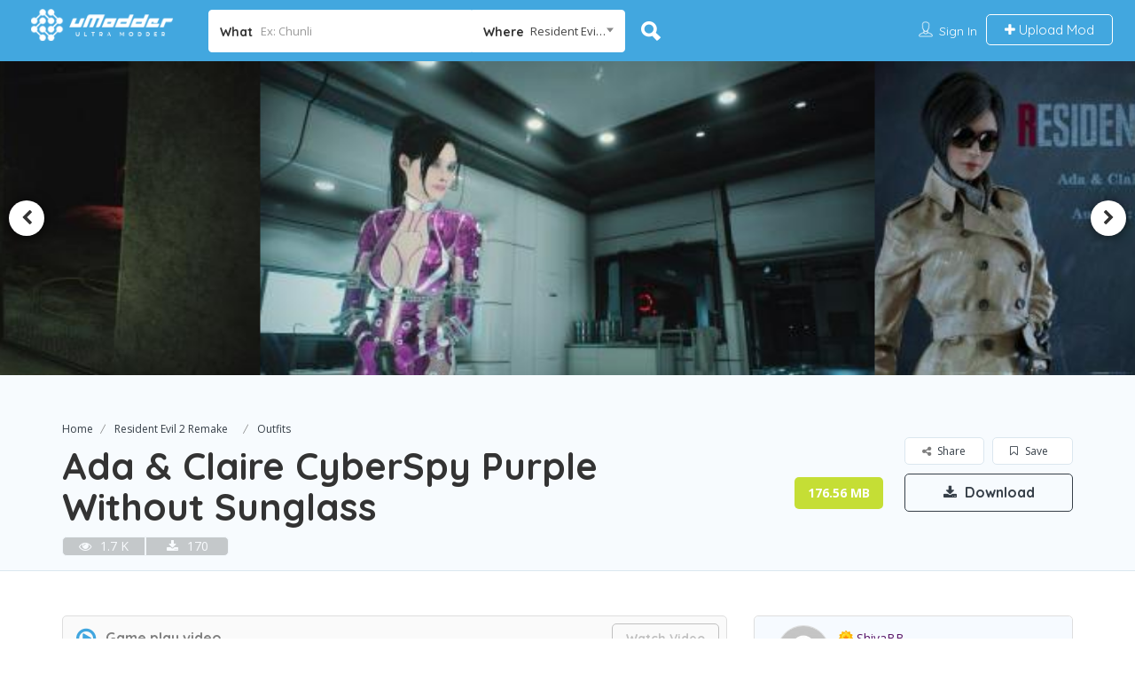

--- FILE ---
content_type: text/html;charset=UTF-8
request_url: https://www.umodder.com/archive/41165
body_size: 33899
content:










<!DOCTYPE html>
<html lang="en-US" class="wf-quicksand-n3-active wf-quicksand-n4-active wf-quicksand-n5-active wf-quicksand-n7-active wf-opensans-n3-active wf-opensans-n4-active wf-opensans-n6-active wf-opensans-n7-active wf-opensans-n8-active wf-opensans-i3-active wf-opensans-i4-active wf-opensans-i6-active wf-opensans-i7-active wf-active">
<head>
<!-- Google tag (gtag.js) - Google Analytics -->
<script async src="https://www.googletagmanager.com/gtag/js?id=G-WXRK21NPC6"></script>
<script>
  window.dataLayer = window.dataLayer || [];
  function gtag(){dataLayer.push(arguments);}
  gtag('js', new Date());

  gtag('config', 'G-WXRK21NPC6');
</script>

<base href="https://www.umodder.com:443/"/>
<meta charset="UTF-8">

<!-- Mobile Meta -->
<meta name="viewport" content="width=device-width, initial-scale=1">
<meta http-equiv="Content-Type" content="text/html;charset=utf-8">
<meta http-equiv="CACHE-CONTROL" content="NO-CACHE">

<link rel="shortcut icon" href="resources/images/favicon.png">
<title>Ada & Claire CyberSpy Purple Without Sunglass - Resident Evil 2 Remake Mods</title>
<meta name="robots" content="all">
<meta name="keywords" content="Ada & Claire CyberSpy Purple Without Sunglass, Resident Evil 2 Remake, Outfits">
<meta name="description" content="uModder is a game mod publishing and sharing community. We are based on a high-performance mod search engine to provide well-categorized mod search results."/>

<link rel="stylesheet" id="bootstrap-css" href="assets/lib/bootstrap/css/bootstrap.min.css" type="text/css" media="all">
<link rel="stylesheet" id="Magnific-Popup-css" href="assets/lib/Magnific-Popup-master/magnific-popup.css" type="text/css" media="all">
<link rel="stylesheet" id="popup-component-css" href="assets/lib/popup/css/component.css" type="text/css" media="all">
<link rel="stylesheet" id="Font-awesome-css" href="resources/lib/font-awesome/css/font-awesome.min.css" type="text/css" media="all">
<link rel="stylesheet" id="Mmenu-css" href="assets/lib/jquerym.menu/css/jquery.mmenu.all.css" type="text/css" media="all">
<link rel="stylesheet" id="Chosen-css" href="assets/lib/chosen/chosen.css" type="text/css" media="all">
<link rel="stylesheet" id="Slick-css-css" href="assets/lib/slick/slick.css" type="text/css" media="all">
<link rel="stylesheet" id="Slick-theme-css" href="assets/lib/slick/slick-theme.css" type="text/css" media="all">
<link rel="stylesheet" id="css-prettyphoto-css" href="assets/css/prettyphoto.css" type="text/css" media="all">
<link rel="stylesheet" id="jquery-ui-css" href="assets/css/jquery-ui.css" type="text/css" media="all">
<link rel="stylesheet" id="Color-css" href="assets/css/colors.css" type="text/css" media="all">
<link rel="stylesheet" id="custom-font-css" href="assets/css/font.css" type="text/css" media="all">
<link rel="stylesheet" id="Main-css" href="assets/css/main-min.css?version=1.0.7" type="text/css" media="all">
<link rel="stylesheet" id="Responsive-css" href="assets/css/responsive.css" type="text/css" media="all">
<link rel="stylesheet" id="select2-css" href="assets/css/select2.css" type="text/css" media="all">
<link rel="stylesheet" id="version2-styles-css" href="assets/css/main-new-min.css?version=1.0.3" type="text/css" media="all">
<link rel="stylesheet" id="version2-colors-css" href="assets/css/colors-new.css" type="text/css" media="all">
<link rel="stylesheet" id="LP_dynamic_php_css-css" href="resources/css/dynamic-css.css" type="text/css" media="all">

<link rel="stylesheet" href="https://fonts.googleapis.com/css?family=Quicksand:300,400,500,700%7COpen+Sans:300,400,600,700,800,300italic,400italic,600italic,700italic,800italic&amp;subset=latin">
<style type="text/css">
	span.mature{
		background-color: #ebac2c;
	    border-radius: 3px;
	    color: #fff;
	    font-size: 13px;
	    font-weight: 500;
	    line-height: 17px;
	    padding: 0 3px 0 4px;
	    white-space:nowrap;
	}
	p.artist_tag{
		color: #7f7f7f;
	    font-size: 16px;
	    margin: 0
	}
	input.currency {
	    text-align: right;
	    padding-right: 15px;
	}
	.input-group .form-control {
	    float: none;
   	    border-top-right-radius:4px !important;
	    border-bottom-right-radius:4px !important;
	    background-color:#fff;
	}
	.input-group .input-buttons {
	    position: relative;
	    z-index: 3;
	}
	.progress {
    position: relative;
}

.progress span {
    position: absolute;
    display: block;
    width: 100%;
    color: black;
 }
 .listing-second-view #reply-title {
    margin: 0;
}
span.lp-rate-rewards {
	cursor:default;
	/*background-color:#008BFF!important;*/
	background-color:transparent!important;
	color:#41a6df!important;
    border: 1px solid #41a6df;
    vertical-align:bottom!important;
}

.tooltip-inner ul {
	margin-left:15px!important;
	list-style:disc;
	text-align:left;
}
.tooltip.bottom .tooltip-arrow{
	border-bottom-color:#41A6DF;
}

.download_ads_normal{
	background-color:#fff;
	/*width: 800px;*/
	width:100%
	/*height: 280px!important;*/
	margin:auto;
}
.download_ads_pop{
	position:fixed;
	background-color:#fff;
	top: 50%;
	left: 50%;
	/*width:800px;*/
	height: auto!important;
	bottom:auto;
	transform: translateX(-50%) translateY(-50%);
	z-index: 999999999;
}
.download_ads_info{
	display:none;
	background-color:#fff;
	position:relative;
	top: 0;
	left: 0;
	width: 100%;
}
.downloadTips{
	display:none;
	position:absolute;
	top: 5px;
	left: 5px;
	width:250px;
	height:21px;
	background-color:#FF8C00;
	color:#fff;
	font-weight: bold;
	border-radius: 5px;
    text-align: center;
    opacity:0.8;
}
.download_progress_bar{
	background-color:#87CEFA;
	top: 0;
	left: 0;
	width: 0%;
	height:20px;
}
.download_progress_info{
	position:absolute;
	top:0px;
}
.download_ads_info a{
	display:none;
	margin-top:0px;
	float:right;
	margin-right:3px;
	cursor:pointer;
	background:#fff;
}
.download_ads_info b{
	color:red;
}
.download_ads_info span{
	display:none;
	margin-left:5px;
	background-color:#fff;
}
.popup_ads_info {
	background-color:#fff;
	position:relative;
	top: 0;
	left: 0;
	width: 100%;
}
.popup_ads_info span{
	display:none;
	margin-left:5px;
	background-color:#fff;
}
.popup_ads_info a{
	display:none;
	margin-top:0px;
	float:right;
	margin-right:3px;
	cursor:pointer;
	background:#fff;
	font-size:12px;
}
.popup_ads_info b{
	color:red;
}
</style>
<script type="text/javascript">
/* <![CDATA[ */
	var ajax_login_object = {"ajaxurl":"ajax/ajaxLogin","logouturl":"ajax/ajaxLogout","redirecturl":"archive\/41165","loadingmessage":"<span class=\"alert alert-info\">Please wait...<i class=\"fa fa-spinner fa-spin\"><\/i><\/span>"};
	var ajax_review_object = {"ajaxurl":"ajax/ajaxReview"};
	var ajax_search_suggested_object = {"ajaxurl":"ajax/ajaxSuggestedSearch"};
	var ajax_subscribe_object = {"ajaxurl":"ajax/ajaxSubscribe"};
	var ajax_send_message_object = {"ajaxurl":"ajax/ajaxSendNote"};
	var ajax_search_object = {"savedUrl" : "ajax/ajaxAddFavorite"};
	var ajax_turn_off_filter = {"ajaxurl":"ajax/ajaxTurnOffFilter"};
	var ajax_downoad = {"ajaxurl":"ajax/ajaxDownload", "ajaxFreeDownload":"ajax/ajaxFreeDownload", "ajaxPremiumDownload":"ajax/ajaxPremiumDownload"};
	var ajax_purchase = {"ajaxurl":"ajax/ajaxPurchase", "ajaxpoint":"ajax/ajaxPointDownload"};
	var ajax_password_download = {"ajaxurl":"ajax/ajaxPasswordDownload"}
	var period=4;
	var fileServiceYN = 'Y';
/* ]]> */
</script>


<!-- Label For JS -->


<script type="text/javascript">
	var LBL_SAVED='Saved';
	var LBL_SAVE='Save';
	var LBL_PREVIEW='Preview';
	var LBL_MATURE='Mature';
	var LBL_VIEWS='Views';
	var LBL_DOWNLOADS='Downloads';
	var LBL_VERIFY_NOTICE='Verification email was sent to:';
	var LBL_RESENDMAIL='Resend Email';
	var LBL_NORESULTS='No Results'
	var LBL_NORESULTS_MSG='Sorry! There are no listings matching your search.';
	var LBL_CHANGE_FILTER_MSG='Try changing your search filters.'
	var LBL_UNSOLVED='Unsolved';
	var LBL_SOLVED='Solved';
	var LBL_CLOSED='Closed';
	var LBL_ANSWER='Answer';
	var LBL_REWARDS='Rewards';
	var LBL_POINTSREQUIRED='Points Required';
</script>
</head>
<body class="listing-template-default  single single-listing postid-191 wpb-js-composer js-comp-ver-5.5.5 vc_responsive">
	<!-- Menu for Mobile -->
	




<div id="menu" class="small-scrren small-scrren-app-view mm-menu mm-offcanvas mm-hasnavbar-top-3" style="display: block;">
	<div class="mm-navbar mm-navbar-top mm-navbar-top-1 mm-navbar-size-3">
		<a href="https://www.umodder.com:443/" class="userimage">
		<img class="icon icons8-Contacts" src="https://www.umodder.com/resources/images/ultramodder.png" alt="user"></a>
	</div>
	<div class="mm-panels">
		<div class="mobile-menu-inner mm-panel mm-opened mm-current">
			
				<div class="user-detail-wrap">
					<div class="user-thumb enpty-thumb">
						<img class="avatar-circle" src="archives/avatar/default.png">
					</div>
					<div class="user-text">
						<h5 class="user-name margin-top-0 empty-name"></h5>
						<p class="empty-addr"></p>
						<p class="empty-phone"></p>
					</div>
					<div class="clearfix"></div>
					<div class="sign-login-wrap">
						<a class="md-trigger" data-toggle="modal" data-target="#app-view-login-popup">Sign In</a>
					</div>
				</div>
			
			

			<div class="text-left">
				<a href="submit/" class="add-listing-btn"><i class="fa fa-plus-square-o" aria-hidden="true"></i> Upload Mod</a>
			</div>
			<ul id="menu-mobile" class="mobile-menu mm-listview">
				<li class="menu-item menu-item-type-post_type menu-item-object-page menu-item-home current-menu-item page_item page-item-471 current_page_item"><a
					href="https://www.umodder.com:443/">Home</a></li>
				<li >
					<a href="javascript:void();">Games</a>
					<ul class="sub-menu">
						
							<li class="menu-item menu-item-type-taxonomy menu-item-object-listing-category">
								<a href="atomicheart">Atomic Heart</a>
							</li>
						
							<li class="menu-item menu-item-type-taxonomy menu-item-object-listing-category">
								<a href="baldursgate3">Baldur's Gate 3</a>
							</li>
						
							<li class="menu-item menu-item-type-taxonomy menu-item-object-listing-category">
								<a href="blackmythwukong">Black Myth: Wukong</a>
							</li>
						
							<li class="menu-item menu-item-type-taxonomy menu-item-object-listing-category">
								<a href="citiesskylines2">Cities: Skylines II</a>
							</li>
						
							<li class="menu-item menu-item-type-taxonomy menu-item-object-listing-category">
								<a href="companyofheroes3">Company of Heroes 3</a>
							</li>
						
							<li class="menu-item menu-item-type-taxonomy menu-item-object-listing-category">
								<a href="cyberpunk2077">Cyberpunk 2077</a>
							</li>
						
							<li class="menu-item menu-item-type-taxonomy menu-item-object-listing-category">
								<a href="darksouls3">Dark Souls III</a>
							</li>
						
							<li class="menu-item menu-item-type-taxonomy menu-item-object-listing-category">
								<a href="deadoralive5">Dead or Alive 5</a>
							</li>
						
							<li class="menu-item menu-item-type-taxonomy menu-item-object-listing-category">
								<a href="deadoralive6">Dead or Alive 6</a>
							</li>
						
							<li class="menu-item menu-item-type-taxonomy menu-item-object-listing-category">
								<a href="deadpool">Deadpool</a>
							</li>
						
							<li class="menu-item menu-item-type-taxonomy menu-item-object-listing-category">
								<a href="devilmaycry5">Devil May Cry 5</a>
							</li>
						
							<li class="menu-item menu-item-type-taxonomy menu-item-object-listing-category">
								<a href="diablo2resurrected">Diablo II:Resurrected</a>
							</li>
						
							<li class="menu-item menu-item-type-taxonomy menu-item-object-listing-category">
								<a href="dragonballfighterz">Dragon Ball FighterZ</a>
							</li>
						
							<li class="menu-item menu-item-type-taxonomy menu-item-object-listing-category">
								<a href="eldenring">Elden Ring</a>
							</li>
						
							<li class="menu-item menu-item-type-taxonomy menu-item-object-listing-category">
								<a href="fallout3">Fallout 3</a>
							</li>
						
							<li class="menu-item menu-item-type-taxonomy menu-item-object-listing-category">
								<a href="fallout4">Fallout 4</a>
							</li>
						
							<li class="menu-item menu-item-type-taxonomy menu-item-object-listing-category">
								<a href="farmingsimulator19">Farming Simulator 19</a>
							</li>
						
							<li class="menu-item menu-item-type-taxonomy menu-item-object-listing-category">
								<a href="farmingsimulator22">Farming Simulator 22</a>
							</li>
						
							<li class="menu-item menu-item-type-taxonomy menu-item-object-listing-category">
								<a href="fightingexlayer">Fighting EX Layer</a>
							</li>
						
							<li class="menu-item menu-item-type-taxonomy menu-item-object-listing-category">
								<a href="finalfantasyviirebirth">Final Fantasy VII Rebirth</a>
							</li>
						
							<li class="menu-item menu-item-type-taxonomy menu-item-object-listing-category">
								<a href="finalfantasyviiremake">Final Fantasy VII Remake</a>
							</li>
						
							<li class="menu-item menu-item-type-taxonomy menu-item-object-listing-category">
								<a href="finalfantasyxv">Final Fantasy XV</a>
							</li>
						
							<li class="menu-item menu-item-type-taxonomy menu-item-object-listing-category">
								<a href="galgun2">Gal*Gun 2</a>
							</li>
						
							<li class="menu-item menu-item-type-taxonomy menu-item-object-listing-category">
								<a href="godofwar">God of War</a>
							</li>
						
							<li class="menu-item menu-item-type-taxonomy menu-item-object-listing-category">
								<a href="granbluefantasyversus">Granblue Fantasy: Versus</a>
							</li>
						
							<li class="menu-item menu-item-type-taxonomy menu-item-object-listing-category">
								<a href="grandtheftautoiv">Grand Theft Auto IV</a>
							</li>
						
							<li class="menu-item menu-item-type-taxonomy menu-item-object-listing-category">
								<a href="grandtheftautov">Grand Theft Auto V</a>
							</li>
						
							<li class="menu-item menu-item-type-taxonomy menu-item-object-listing-category">
								<a href="guiltygearxrd">Guilty Gear Xrd</a>
							</li>
						
							<li class="menu-item menu-item-type-taxonomy menu-item-object-listing-category">
								<a href="horizonzerodawn">Horizon Zero Dawn</a>
							</li>
						
							<li class="menu-item menu-item-type-taxonomy menu-item-object-listing-category">
								<a href="killerinstinct">Killer Instinct</a>
							</li>
						
							<li class="menu-item menu-item-type-taxonomy menu-item-object-listing-category">
								<a href="left4dead">Left 4 Dead</a>
							</li>
						
							<li class="menu-item menu-item-type-taxonomy menu-item-object-listing-category">
								<a href="left4dead2">Left 4 Dead 2</a>
							</li>
						
							<li class="menu-item menu-item-type-taxonomy menu-item-object-listing-category">
								<a href="littlenightmares2">Little Nightmares II</a>
							</li>
						
							<li class="menu-item menu-item-type-taxonomy menu-item-object-listing-category">
								<a href="mvci">Marvel vs. Capcom: Infinite</a>
							</li>
						
							<li class="menu-item menu-item-type-taxonomy menu-item-object-listing-category">
								<a href="spidermanmilesmorales">Marvel's Spider-Man: Miles Morales</a>
							</li>
						
							<li class="menu-item menu-item-type-taxonomy menu-item-object-listing-category">
								<a href="spidermanremastered">Marvel’s Spider-Man Remastered</a>
							</li>
						
							<li class="menu-item menu-item-type-taxonomy menu-item-object-listing-category">
								<a href="monsterhunterrise">Monster Hunter Rise</a>
							</li>
						
							<li class="menu-item menu-item-type-taxonomy menu-item-object-listing-category">
								<a href="nierreplicant">NieR Replicant</a>
							</li>
						
							<li class="menu-item menu-item-type-taxonomy menu-item-object-listing-category">
								<a href="nierautomata">NieR:Automata</a>
							</li>
						
							<li class="menu-item menu-item-type-taxonomy menu-item-object-listing-category">
								<a href="reddeadredemption2">Red Dead Redemption 2</a>
							</li>
						
							<li class="menu-item menu-item-type-taxonomy menu-item-object-listing-category">
								<a href="residentevil2">Resident Evil 2 Remake</a>
							</li>
						
							<li class="menu-item menu-item-type-taxonomy menu-item-object-listing-category">
								<a href="residentevil3">Resident Evil 3 Remake</a>
							</li>
						
							<li class="menu-item menu-item-type-taxonomy menu-item-object-listing-category">
								<a href="residentevil4remake">Resident Evil 4 Remake</a>
							</li>
						
							<li class="menu-item menu-item-type-taxonomy menu-item-object-listing-category">
								<a href="residentevil6">Resident Evil 6</a>
							</li>
						
							<li class="menu-item menu-item-type-taxonomy menu-item-object-listing-category">
								<a href="residentevil7">Resident Evil 7</a>
							</li>
						
							<li class="menu-item menu-item-type-taxonomy menu-item-object-listing-category">
								<a href="residentevilbiohdremaster">Resident Evil HD Remaster</a>
							</li>
						
							<li class="menu-item menu-item-type-taxonomy menu-item-object-listing-category">
								<a href="residentevilvillage">Resident Evil Village</a>
							</li>
						
							<li class="menu-item menu-item-type-taxonomy menu-item-object-listing-category">
								<a href="residentevilrevelations">Resident Evil: Revelations</a>
							</li>
						
							<li class="menu-item menu-item-type-taxonomy menu-item-object-listing-category">
								<a href="residentevilrevelations2">Resident Evil: Revelations 2</a>
							</li>
						
							<li class="menu-item menu-item-type-taxonomy menu-item-object-listing-category">
								<a href="samuraishodown">Samurai Shodown</a>
							</li>
						
							<li class="menu-item menu-item-type-taxonomy menu-item-object-listing-category">
								<a href="sekiro">Sekiro: Shadows Die Twice</a>
							</li>
						
							<li class="menu-item menu-item-type-taxonomy menu-item-object-listing-category">
								<a href="senrankagurapeachball">SENRAN KAGURA Peach Ball</a>
							</li>
						
							<li class="menu-item menu-item-type-taxonomy menu-item-object-listing-category">
								<a href="shadowofthetombraider">Shadow of the Tomb Raider</a>
							</li>
						
							<li class="menu-item menu-item-type-taxonomy menu-item-object-listing-category">
								<a href="silenthill2">Silent Hill 2 Remake</a>
							</li>
						
							<li class="menu-item menu-item-type-taxonomy menu-item-object-listing-category">
								<a href="skyrim">Skyrim</a>
							</li>
						
							<li class="menu-item menu-item-type-taxonomy menu-item-object-listing-category">
								<a href="soulcaliburvi">Soul Calibur VI</a>
							</li>
						
							<li class="menu-item menu-item-type-taxonomy menu-item-object-listing-category">
								<a href="starfield">Starfield</a>
							</li>
						
							<li class="menu-item menu-item-type-taxonomy menu-item-object-listing-category">
								<a href="streetfighter6">Street Fighter 6</a>
							</li>
						
							<li class="menu-item menu-item-type-taxonomy menu-item-object-listing-category">
								<a href="streetfighteriv">Street Fighter IV</a>
							</li>
						
							<li class="menu-item menu-item-type-taxonomy menu-item-object-listing-category">
								<a href="streetfighterv">Street Fighter V</a>
							</li>
						
							<li class="menu-item menu-item-type-taxonomy menu-item-object-listing-category">
								<a href="streetfighterxtekken">Street Fighter X Tekken</a>
							</li>
						
							<li class="menu-item menu-item-type-taxonomy menu-item-object-listing-category">
								<a href="tekken7">Tekken 7</a>
							</li>
						
							<li class="menu-item menu-item-type-taxonomy menu-item-object-listing-category">
								<a href="tekken8">Tekken 8</a>
							</li>
						
							<li class="menu-item menu-item-type-taxonomy menu-item-object-listing-category">
								<a href="thekingoffightersxiv">THE KING OF FIGHTERS XIV</a>
							</li>
						
							<li class="menu-item menu-item-type-taxonomy menu-item-object-listing-category">
								<a href="thekingoffightersxv">THE KING OF FIGHTERS XV</a>
							</li>
						
							<li class="menu-item menu-item-type-taxonomy menu-item-object-listing-category">
								<a href="thelastofuspart1">The Last of Us Part I</a>
							</li>
						
							<li class="menu-item menu-item-type-taxonomy menu-item-object-listing-category">
								<a href="legendofzeldatearsofthekingdom">The Legend of Zelda: Tears of the Kingdom</a>
							</li>
						
							<li class="menu-item menu-item-type-taxonomy menu-item-object-listing-category">
								<a href="thewitcher3wildhunt">The Witcher 3: Wild Hunt</a>
							</li>
						
							<li class="menu-item menu-item-type-taxonomy menu-item-object-listing-category">
								<a href="thehuntercallofthewild">theHunter: Call of the Wild</a>
							</li>
						
							<li class="menu-item menu-item-type-taxonomy menu-item-object-listing-category">
								<a href="tombraideriv-viremastered">Tomb Raider IV–VI Remastered</a>
							</li>
						
							<li class="menu-item menu-item-type-taxonomy menu-item-object-listing-category">
								<a href="tombraideri-iiiremastered">Tomb Raider I–III Remastered</a>
							</li>
						
							<li class="menu-item menu-item-type-taxonomy menu-item-object-listing-category">
								<a href="transistor">Transistor</a>
							</li>
						
							<li class="menu-item menu-item-type-taxonomy menu-item-object-listing-category">
								<a href="vrising">V Rising</a>
							</li>
						
							<li class="menu-item menu-item-type-taxonomy menu-item-object-listing-category">
								<a href="yakuza4remastered">Yakuza 4 Remastered</a>
							</li>
						
					</ul>
				</li>
				
				
			</ul>
		</div>
	</div>
</div>
	
	<div id="page" 
		data-sitelogo="https://www.umodder.com/resources/images/ultramodder.png"
		data-site-url="https://www.umodder.com" class="clearfix lp_detail_page_styles1 mm-page mm-slideout">	
		<!--===========================header-views========================-->
		<div class="pos-relative header-inner-page-wrap">
			<div class="header-container  3" style="background-image: url(resources/images/home-banner.jpg);">

				<!--================================full width with blue background====================================-->
				<header class="header-without-topbar header-normal pos-relative lp-header-full-width ">
					





<div class="lp-menu-bar header-bg-color-class">
	<div class="fullwidth-header ">
		<div class="row">
			<div class="col-md-2 col-xs-6 lp-logo-container">
				
				<div class="lp-logo">
					<a href=""> 
						<img src="resources/images/ultramodder.png" alt="">
					</a>
				</div>
			</div>
			
			<div class="header-right-panel clearfix col-md-10 col-sm-10 col-xs-12" style="padding-top: 1px;">
				<div class="header-filter pos-relative form-group margin-bottom-0 col-md-6 " style="display: block;">
					<form autocomplete="off" class="form-inline top-search-form" action="search" method="get" accept-charset="UTF-8">
						<div class="search-form-field input-group width-49-percent margin-right-15 ">
							<div class="input-group-addon lp-border">What</div>
							<div class="pos-relative">
								<div class="what-placeholder pos-relative" data-holder="">
									<input autocomplete="off" type="text" class="lp-suggested-search js-typeahead-input lp-search-input form-control ui-autocomplete-input dropdown_fields" name="key" id="select" placeholder="Ex: Chunli" value="" data-prev-value="0" data-noresult="More results for">
									<i class="cross-search-q fa fa-times-circle" aria-hidden="true"  ></i> 
									<img class="loadinerSearch" width="100px" src="assets/images/search-load.gif">
								</div>

								<div id="input-dropdown" size="74" style="display: none;">
									
									<ul>
									</ul>
									
								</div>
							</div>
						</div>
						
						<div class="input-group width-49-percent ">
		                    <div class="input-group-addon lp-border">Where</div>
		                    <div class="ui-widget border-dropdown">
		                         <select class="select2" name="type" id="selectGame">
	                                <option id="" value="">All Games</option>
	                                
										<option value="10260" >Atomic Heart</option>
									
										<option value="10254" >Baldur's Gate 3</option>
									
										<option value="10259" >Black Myth: Wukong</option>
									
										<option value="10256" >Cities: Skylines II</option>
									
										<option value="10245" >Company of Heroes 3</option>
									
										<option value="10221" >Cyberpunk 2077</option>
									
										<option value="10241" >Dark Souls III</option>
									
										<option value="10201" >Dead or Alive 5</option>
									
										<option value="10204" >Dead or Alive 6</option>
									
										<option value="10247" >Deadpool</option>
									
										<option value="10220" >Devil May Cry 5</option>
									
										<option value="10225" >Diablo II:Resurrected</option>
									
										<option value="10211" >Dragon Ball FighterZ</option>
									
										<option value="10230" >Elden Ring</option>
									
										<option value="10240" >Fallout 3</option>
									
										<option value="10270" >Fallout 4</option>
									
										<option value="10253" >Farming Simulator 19</option>
									
										<option value="10251" >Farming Simulator 22</option>
									
										<option value="10215" >Fighting EX Layer</option>
									
										<option value="10266" >Final Fantasy VII Rebirth</option>
									
										<option value="10238" >Final Fantasy VII Remake</option>
									
										<option value="10243" >Final Fantasy XV</option>
									
										<option value="10275" >Gal*Gun 2</option>
									
										<option value="10228" >God of War</option>
									
										<option value="10213" >Granblue Fantasy: Versus</option>
									
										<option value="10264" >Grand Theft Auto IV</option>
									
										<option value="10265" >Grand Theft Auto V</option>
									
										<option value="10214" >Guilty Gear Xrd</option>
									
										<option value="10239" >Horizon Zero Dawn</option>
									
										<option value="10216" >Killer Instinct</option>
									
										<option value="10273" >Left 4 Dead</option>
									
										<option value="10274" >Left 4 Dead 2</option>
									
										<option value="10272" >Little Nightmares II</option>
									
										<option value="10212" >Marvel vs. Capcom: Infinite</option>
									
										<option value="10236" >Marvel's Spider-Man: Miles Morales</option>
									
										<option value="10231" >Marvel’s Spider-Man Remastered</option>
									
										<option value="10271" >Monster Hunter Rise</option>
									
										<option value="10248" >NieR Replicant</option>
									
										<option value="10232" >NieR:Automata</option>
									
										<option value="10219" >Red Dead Redemption 2</option>
									
										<option value="10218" selected='selected'>Resident Evil 2 Remake</option>
									
										<option value="10227" >Resident Evil 3 Remake</option>
									
										<option value="10244" >Resident Evil 4 Remake</option>
									
										<option value="10224" >Resident Evil 6</option>
									
										<option value="10226" >Resident Evil 7</option>
									
										<option value="10237" >Resident Evil HD Remaster</option>
									
										<option value="10222" >Resident Evil Village</option>
									
										<option value="10235" >Resident Evil: Revelations</option>
									
										<option value="10233" >Resident Evil: Revelations 2</option>
									
										<option value="10210" >Samurai Shodown</option>
									
										<option value="10234" >Sekiro: Shadows Die Twice</option>
									
										<option value="10250" >SENRAN KAGURA Peach Ball</option>
									
										<option value="10268" >Shadow of the Tomb Raider</option>
									
										<option value="10276" >Silent Hill 2 Remake</option>
									
										<option value="10207" >Skyrim</option>
									
										<option value="10203" >Soul Calibur VI</option>
									
										<option value="10257" >Starfield</option>
									
										<option value="10242" >Street Fighter 6</option>
									
										<option value="10208" >Street Fighter IV</option>
									
										<option value="10202" >Street Fighter V</option>
									
										<option value="10209" >Street Fighter X Tekken</option>
									
										<option value="10205" >Tekken 7</option>
									
										<option value="10258" >Tekken 8</option>
									
										<option value="10217" >THE KING OF FIGHTERS XIV</option>
									
										<option value="10229" >THE KING OF FIGHTERS XV</option>
									
										<option value="10269" >The Last of Us Part I</option>
									
										<option value="10252" >The Legend of Zelda: Tears of the Kingdom</option>
									
										<option value="10267" >The Witcher 3: Wild Hunt</option>
									
										<option value="10255" >theHunter: Call of the Wild</option>
									
										<option value="10262" >Tomb Raider IV–VI Remastered</option>
									
										<option value="10261" >Tomb Raider I–III Remastered</option>
									
										<option value="10249" >Transistor</option>
									
										<option value="10246" >V Rising</option>
									
										<option value="10263" >Yakuza 4 Remastered</option>
									                       
                                </select>
		                    </div>
		                </div>

						<div class="lp-search-btn-header pos-relative">
							<input value="" class="lp-search-btn lp-search-icon" type="submit"> 
							<img src="assets/images/ellipsis.gif" class="searchloading loader-inner-header">
						</div>
						
					</form>
				</div>
				
					<div class="col-xs-6 mobile-nav-icon">
						<a href="#menu" class="nav-icon"> <span class="icon-bar"></span>
							<span class="icon-bar"></span> <span class="icon-bar"></span>
						</a>
					</div>
				
				<div class="col-md-6 col-xs-12 lp-menu-container clearfix pull-right">
					<div class="pull-right">
						<div class="lp-joinus-icon">
							<!-- Before Login -->								
							
								<div class="lp-join-now">
									<span> <!-- Contacts icon by Icons8 --> 
										<img class="icon icons8-contacts" src="[data-uri]" alt="contacts">
									</span> 
									<a class=" md-trigger" data-modal="modal-3" id="btnJoinNow">Sign In</a>
								</div>
							
							
						</div>
						<div class="pull-right lp-add-listing-btn">
							<ul>
								<li>
									<a href="submit/">
										<i class="fa fa-plus"></i>
										Upload Mod
									</a>
								</li>
							</ul>
						</div>
					</div>
					
					<div class="pull-right padding-right-10">
						<div class="lp-menu menu">
							<div class="menu-main-container">
								<ul id="menu-main">
									
									
								</ul>
							</div>
						</div>
					</div>
				</div>
			</div>
		</div>
	</div>
</div>
<!-- ../menu-bar -->
				</header>
				<!--==================================Header Close=================================-->
				<!-- Listing Detail Popup -->

				<!-- Login Popup -->
				




<script src="https://accounts.google.com/gsi/client" onload="initClient()" async defer></script>
<script type="text/javascript">
	var isMobile = false;
	var googleUser = {};
	
	/**Facebook Login********************************************************/
	window.fbAsyncInit = function() {
	   FB.init({
	     appId      : '306208070882792',
	     cookie     : true,
	     xfbml      : true,
	     version    : 'v11.0'
	   });
	     
	   FB.AppEvents.logPageView();   
	     
	};

	(function(d, s, id){
	   var js, fjs = d.getElementsByTagName(s)[0];
	   if (d.getElementById(id)) {return;}
	   js = d.createElement(s); js.id = id;
	   js.src = "https://connect.facebook.net/en_US/sdk.js";
	   fjs.parentNode.insertBefore(js, fjs);
	}(document, 'script', 'facebook-jssdk'));
	
	function loginFacebook()
	{
		FB.login(function(response) {
			if (response.status === 'connected') {
				var accessToken = response.authResponse.accessToken;
				FB.api('/me', {fields: 'name, email'}, function(response) {
				    fbSignInCallback(response);
				});
			} else {
				//
			}
		}, {scope: 'public_profile,email'});
	}
	
	function fbSignInCallback(response)
	{
		grecaptcha.ready(function() {
		    grecaptcha.execute(reCaptcha_Key, {action: 'facebookLogin'}).then(function(token) {
		    	var $this  = jQuery(".siginincontainer" + mPrefix);
		    	jQuery.ajax({
					contentType : 'application/json;charset=UTF-8',
					type : 'POST',
					dataType : 'json',
					url : "ajax/facebookLogin",
					data : JSON.stringify({
								'id' : response.id,
								'userName' : '',
								'email' : response.email,
								'remember': $this.find("#check1").attr('checked'),
								'security': token,
							}),
					beforeSend: function(){
						$this.find("p.status").show().html(ajax_login_object.loadingmessage);
						$this.find("input[type='submit']").attr("disabled", "disabled");
					},
					success : function(data) {
						if (!data.error && data.loggedin == true) {
							$this.find("p.status").html("<span class=\"alert alert-success\"><i class=\"fa fa-check\" aria-hidden=\"true\"></i> " + data.message + "</span>");
							document.location.href = decodeURIComponent(ajax_login_object.redirecturl);
						} else if (!data.error) {
							var timer = 'flt';
							function flipItNow(){
								if (isMobile){
									jQuery('.siginincontainer2').hide();
									jQuery('.forgetpasswordcontainer2').hide();
									jQuery('.siginupcontainer2').hide();
									jQuery('.verificationcontainer2').hide();
									jQuery('.resetusernamecontainer2').fadeIn();
								} else {
									jQuery('.siginincontainer').fadeOut();
									jQuery('.forgetpasswordcontainer').fadeOut();
									jQuery('.siginupcontainer').fadeOut();
									jQuery('.resetpasswordcontainer').fadeOut();
									jQuery('.verificationcontainer').fadeOut();
									jQuery('.resetusernamecontainer').fadeIn();
								}
								clearTimeout(timer);
							}

							timer = setTimeout(flipItNow, 1000);
							jQuery('.resetusernamecontainer' + mPrefix).find("p.status").html("<span class=\"alert alert-danger\"><i class=\"fa fa-times\" aria-hidden=\"true\"></i> " + data.message + "</span>");
							jQuery('.resetusernamecontainer' + mPrefix).find("#auth").val(data.data);
						} else {
							$this.find("p.status").html("<span class=\"alert alert-danger\"><i class=\"fa fa-times\" aria-hidden=\"true\"></i> " + data.message + "</span>");
						}
					},
					complete: function(){
						$this.find("input[type='submit']").removeAttr("disabled");
					}
				});
		    });
		});
	}
  
	/**Google Login********************************************************/
	// Old Version
	
	
	function signInCallback(authResult) {
		if (authResult['code']) {
			grecaptcha.ready(function() {
			    grecaptcha.execute(reCaptcha_Key, {action: 'googleLogin'}).then(function(token) {
		        	var $this  = jQuery(".siginincontainer" + mPrefix);
			    	jQuery.ajax({
						contentType : 'application/json;charset=UTF-8',
						type : 'POST',
						dataType : 'json',
						url : "ajax/googleLogin",
						data : JSON.stringify({
									'auth' : authResult['code'],
									'userName' : '',
									'remember': $this.find("#check1").attr('checked'),
									'security': token,
								}),
						beforeSend: function(){
							$this.find("p.status").show().html(ajax_login_object.loadingmessage);
							$this.find("input[type='submit']").attr("disabled", "disabled");
						},
						success : function(data) {
							if (!data.error && data.loggedin == true) {
								$this.find("p.status").html("<span class=\"alert alert-success\"><i class=\"fa fa-check\" aria-hidden=\"true\"></i> " + data.message + "</span>");
								document.location.href = decodeURIComponent(ajax_login_object.redirecturl);
							} else if (!data.error) {
								var timer = 'flt';
								function flipItNow(){
									if (isMobile){
										jQuery('.siginincontainer2').hide();
										jQuery('.forgetpasswordcontainer2').hide();
										jQuery('.siginupcontainer2').hide();
										jQuery('.verificationcontainer2').hide();
										jQuery('.resetusernamecontainer2').fadeIn();
									} else {
										jQuery('.siginincontainer').fadeOut();
										jQuery('.forgetpasswordcontainer').fadeOut();
										jQuery('.siginupcontainer').fadeOut();
										jQuery('.resetpasswordcontainer').fadeOut();
										jQuery('.verificationcontainer').fadeOut();
										jQuery('.resetusernamecontainer').fadeIn();
									}
									clearTimeout(timer);
								}

								timer = setTimeout(flipItNow, 1000);
								jQuery('.resetusernamecontainer' + mPrefix).find("p.status").html("<span class=\"alert alert-danger\"><i class=\"fa fa-times\" aria-hidden=\"true\"></i> " + data.message + "</span>");
								jQuery('.resetusernamecontainer' + mPrefix).find("#auth").val(data.data);
							} else {
								$this.find("p.status").html("<span class=\"alert alert-danger\"><i class=\"fa fa-times\" aria-hidden=\"true\"></i> " + data.message + "</span>");
							}
						},
						complete: function(){
							$this.find("input[type='submit']").removeAttr("disabled");
						}
					});
			    });
			});
		}
	}
	
	
	var client;
    function initClient() {
      client = google.accounts.oauth2.initCodeClient({
        client_id: '870253854462-foerk38oneqptpmedprhevcv66q2ovdq.apps.googleusercontent.com',
        scope: 'email profile',
        ux_mode: 'popup',
        callback: function(response){
        		signInCallback(response);
       		},
      });
    }
    
    function loginGoogle() {
        client.requestCode();
    }
</script>
<div class="md-modal md-effect-3" id="modal-3">
	<div class="login-form-popup lp-border-radius-8">
		<div class="siginincontainer">
			<h3 class="text-center">Sign In</h3>
			<form id="login" class="form-horizontal margin-top-30" method="post">
				<p class="status"></p>
				<div class="form-group">
					<label for="username">Username or Email Address *</label> 
					<input type="text" class="form-control" id="lpusername" name="lpusername">
				</div>
				<div class="form-group">
					<label for="password">Password *</label> 
					<input type="password" class="form-control" id="lppassword" name="lppassword">
				</div>
				<div class="form-group"></div>
				<div class="form-group">
					<div class="checkbox pad-bottom-10">
						<input id="check1" type="checkbox" name="remember" value="yes" checked="checked">
						<label for="check1">Keep me signed in</label>
					</div>
				</div>
				<div class="form-group">
					<input type="submit" value="Sign In" class="lp-secondary-btn width-full btn-first-hover">
				</div>
			</form>
			<div class="pop-form-bottom">
				<div class="bottom-links">
					<a class="signUpClick">Not a member? Sign up</a>
					<a class="forgetPasswordClick pull-right">Forgot Password</a>
				</div>

				<p class="margin-top-15">Connect with your Social Network</p>
				<ul class="social-login list-style-none">
					<li><a id="loginfacebook" class="facebook flaticon-facebook"
						href="javascript:loginFacebook()">
							<span class="lp-pop-icon-img"><img
								src="[data-uri]"></span>
							<span>Facebook Login</span>
					</a></li>
					<li><a id="logingoogle" class="google flaticon-googleplus"
						href="javascript:loginGoogle();">
							<span class="lp-pop-icon-img"><img
								src="[data-uri]"></span>
							<span>Google Login</span>
					</a></li>

				</ul>
			</div>
			<a class="md-close"><i class="fa fa-close"></i></a>
		</div>

		<div class="siginupcontainer">
			<h3 class="text-center">Sign Up</h3>
			<form id="register" class="form-horizontal margin-top-30"
				method="post">
				<p class="status"></p>
				<div class="form-group">
					<label for="username">Username *</label> 
					<input type="text" class="form-control" id="username2" name="username" maxlength="50">
				</div>
				<div class="form-group">
					<label for="email">Email Address *</label> 
					<input type="email" class="form-control" id="email" name="email">
				</div>
				<div class="form-group">
					<label for="email">Password *</label> 
					<input type="password" class="form-control" id="upassword" name="upassword">
				</div>
				<div class="form-group">
					<label for="email">Confirm Password *</label> 
					<input type="password" class="form-control" id="cpassword" name="cpassword">
				</div>
				<div class="form-group">
					<div class="checkbox pad-bottom-10">
						<input id="chkAgreement1" type="checkbox" name="agreement">
						<label for="chkAgreement1">I agree to the uModder‘s <a href='https://www.umodder.com/terms-of-service'>Terms of Service</a> and <a href='https://www.umodder.com/privacy-policy'>Privacy Policy</a>.</label>
					</div>
				</div>
				
				<div class="form-group pull-left"></div>

				<div class="clearfix padding-top-20 padding-bottom-20"></div>
				<div class="form-group">
					<input type="submit" value="Register" id="lp_usr_reg_btn" class="lp-secondary-btn width-full btn-first-hover" disabled="disabled">
				</div>
			</form>
			<div class="pop-form-bottom">
				<div class="bottom-links">
					<a class="signInClick">Already have an account? Sign in</a> 
					<a class="forgetPasswordClick pull-right">Forgot Password</a>
				</div>
				
			</div>
			<a class="md-close"><i class="fa fa-close"></i></a>
		</div>
		<div class="verificationcontainer">
			<h3 class="text-center">Verify Email Address</h3>
			<form class="form-horizontal margin-top-30" id="verification" action="#" method="post">
				<p class="status"></p>
				<div class="form-group">
					<label for="password">Enter 6-digit Code</label> <input type="text" name="verification_code" class="form-control" id="verificationCode" maxlength="6">
				</div>
				<div class="form-group">
					<input type="submit" name="submit" value="Verify" class="lp-secondary-btn width-full btn-first-hover">
					<input type="hidden" id="accountId" name="accountId"/>
					<input type="hidden" id="process" name="process"/>
				</div>
			</form>
			<div class="pop-form-bottom">
				<div class="bottom-links">
					<a class="cancelClick">Cancel</a>
				</div>
			</div>
		</div>
		<div class="forgetpasswordcontainer">
			<h3 class="text-center">Forgotten Password</h3>
			<form class="form-horizontal margin-top-30" id="forget" action="#" method="post">
				<p class="status"></p>
				<div class="form-group">
					<label for="password">Email Address *</label> <input type="email" name="user_login" class="form-control" id="email3" maxlength="100">
				</div>
				<div class="form-group">
					<input type="submit" name="submit" value="Send Email" class="lp-secondary-btn width-full btn-first-hover">
				</div>
			</form>
			<div class="pop-form-bottom">
				<div class="bottom-links">
					<a class="cancelClick">Cancel</a>
				</div>
			</div>
			<a class="md-close"><i class="fa fa-close"></i></a>
		</div>
		<div class="resetpasswordcontainer">
			<h3 class="text-center">Reset Password</h3>
			<form class="form-horizontal margin-top-30" id="reset" action="#" method="post">
				<p class="status"></p>
				<div class="form-group">
					<label for="email">Password *</label> 
					<input type="password" class="form-control" id="upassword" name="upassword">
				</div>
				<div class="form-group">
					<label for="email">Confirm Password *</label> 
					<input type="password" class="form-control" id="cpassword" name="cpassword">
				</div>
				<div class="form-group">
					<input type="submit" name="submit" value="Reset Password" class="lp-secondary-btn width-full btn-first-hover">
					<input type="hidden" id="accountId" name="accountId"/>
					<input type="hidden" id="verificationCode" name="verificationCode"/>
				</div>
			</form>
			<div class="pop-form-bottom">
				<div class="bottom-links">
					<a class="cancelClick">Cancel</a>
				</div>
			</div>
			<a class="md-close"><i class="fa fa-close"></i></a>
		</div>
		<div class="resetusernamecontainer">
			<h3 class="text-center">Change Username</h3>
			<form class="form-horizontal margin-top-30" id="changeusername" action="#" method="post">
				<p class="status"></p>
				<div class="form-group">
					<label for="email">Username *</label> 
					<input type="text" class="form-control" id="username" name="username" required maxlength="50">
				</div>
				<div class="form-group">
					<input type="submit" name="submit" value="Continue" class="lp-secondary-btn width-full btn-first-hover">
				</div>
			</form>
			<div class="pop-form-bottom">
				<div class="bottom-links">
					<a class="cancelClick">Cancel</a>
				</div>
			</div>
			<a class="md-close"><i class="fa fa-close"></i></a>
		</div>
	</div>
</div>

<div class="modal fade" id="app-view-login-popup" role="dialog">
	<div class="modal-dialog">
		<!-- Modal content-->
		<div class="modal-content">
			<div class="modal-header">
				<div class="login-form-pop-tabs clearfix">
					<ul>
						<li><a href="#" class="signInClick active">Sign In</a></li>
						<li><a href="#" class="signUpClick">Sign Up</a></li>
					</ul>
					<a class="md-close" data-dismiss="modal" aria-label="Close"><i
						class="fa fa-close"></i></a>
				</div>
			</div>
			<div class="modal-body">
				<div class="lp-border-radius-8 login-form-popup-outer">
					<div class="siginincontainer2">
						
						<ul class="social-login list-style-none">
							<li><a id="logingoogle" class="google flaticon-googleplus"
								href="javascript:loginGoogle();">
									<span class="lp-pop-icon-img"><img
										src="[data-uri]"></span>
									<span>Google Login</span>
							</a></li>
							
							<li><a id="loginfacebook" class="facebook flaticon-facebook"
								href="javascript:loginFacebook();">
									<span class="lp-pop-icon-img"><img
										src="[data-uri]"></span>
									<span>Facebook Login</span>
							</a></li>
							
						</ul>
						<div class="alterna text-center">
							<p>Or</p>
						</div>
						
						<form id="login" class="form-horizontal margin-top-30" method="post">
							<p class="status"></p>
							<div class="form-group">
								<input type="text" class="form-control" id="lpusername" name="lpusername" placeholder="UserName/Email">
							</div>
							<div class="form-group">
								<input type="password" class="form-control" id="lppassword" name="lppassword" placeholder="Password">
							</div>
							<div class="form-group">
								<div class="checkbox clearfix">
									<input id="check1" type="checkbox" name="remember" value="yes" checked="checked">
									<a class="forgetPasswordClick pull-right">Forgot Password</a>
								</div>
							</div>

							<div class="form-group">
								<input type="submit" value="Sign In" class="lp-secondary-btn width-full btn-first-hover">
							</div>
						</form>

					</div>
					<div class="siginupcontainer2">
						
						<ul class="social-login list-style-none">
							<li><a id="logingoogle" class="google flaticon-googleplus" href="javascript:loginGoogle();">
									<span class="lp-pop-icon-img"><img
										src="[data-uri]"></span>
									<span>Google Login</span>
							</a></li>
							

						</ul>
						<div class="alterna text-center">
							<p>Or</p>
						</div>
						
						<form id="register" class="form-horizontal margin-top-30"
							method="post" data-lp-recaptcha="" data-lp-recaptcha-sitekey="">
							<p class="status"></p>
							<div class="form-group">
								<input type="text" class="form-control" id="username2" name="username" placeholder="Username *">
							</div>
							<div class="form-group">
								<input type="email" class="form-control" id="email" name="email" placeholder="Email Address *">
							</div>
							<div class="form-group">
								<input type="password" class="form-control" id="upassword" name="upassword" placeholder="Password *">
							</div>
							<div class="form-group">
								<input type="password" class="form-control" id="cpassword" name="cpassword" placeholder="Confirm Password *">
							</div>
							<div class="form-group">
								<div class="checkbox pad-bottom-10">
									<input id="chkAgreement2" type="checkbox" name="agreement">
									<label for="chkAgreement2">I agree to the uModder‘s <a href='https://www.umodder.com/terms-of-service'>Terms of Service</a> and <a href='https://www.umodder.com/privacy-policy'>Privacy Policy</a>.</label>
								</div>
							</div>
							<div class="form-group">
								<input id="lp_usr_reg_btn" type="submit" value="Sign Up"
									class="lp-secondary-btn width-full btn-first-hover" disabled="disabled">
							</div>
						</form>
					</div>
					
					<div class="verificationcontainer2">
						<form class="form-horizontal margin-top-30" id="verification" action="#" method="post">
							<p class="status"></p>
							<div class="form-group">
								<input type="text" name="verification_code" class="form-control" id="verificationCode" placeholder="6-digit Code" maxlength="6">
							</div>
							<div class="form-group">
								<input type="submit" name="submit" value="Verify" class="lp-secondary-btn width-full btn-first-hover">
								<input type="hidden" id="accountId" name="accountId"/>
								<input type="hidden" id="process" name="process"/>
							</div>
						</form>
						<div class="pop-form-bottom">
							<div class="bottom-links">
								<a class="cancelClick">Cancel</a>
							</div>
						</div>
					</div>
					<div class="forgetpasswordcontainer2">
						<form class="form-horizontal margin-top-30" id="forget" action="#" method="post">
							<p class="status"></p>
							<div class="form-group">
								<input type="email" name="user_login" class="form-control" id="email3" placeholder="Email Address">
							</div>
							<div class="form-group">
								<input type="submit" name="submit" value="Send Email" class="lp-secondary-btn width-full btn-first-hover">
							</div>
						</form>
						<div class="pop-form-bottom">
							<div class="bottom-links">
								<a class="cancelClick">Cancel</a>
							</div>
						</div>
					</div>
					<div class="resetpasswordcontainer2">
						<form class="form-horizontal margin-top-30"
							id="reset" action="#" method="post">
							<p class="status"></p>
							<div class="form-group">
								<input type="password" class="form-control" id="upassword" name="upassword" placeholder="Password">
							</div>
							<div class="form-group">
								<input type="password" class="form-control" id="cpassword" name="cpassword" placeholder="Confirm Password">
							</div>
							<div class="form-group">
								<input type="submit" name="submit" value="Reset Password" class="lp-secondary-btn width-full btn-first-hover">
								<input type="hidden" id="accountId" name="accountId"/>
								<input type="hidden" id="verificationCode" name="verificationCode"/>
							</div>
						</form>
						<div class="pop-form-bottom">
							<div class="bottom-links">
								<a class="cancelClick">Cancel</a>
							</div>
						</div>
					</div>
					<div class="resetusernamecontainer2">
						<form class="form-horizontal margin-top-30"
							id="changeusername" action="#" method="post">
							<p class="status"></p>
							<div class="form-group">
								<input type="text" class="form-control" id="username" name="username" placeholder="Username">
							</div>
							<div class="form-group">
								<input type="submit" name="submit" value="Continue" class="lp-secondary-btn width-full btn-first-hover">
							</div>
						</form>
						<div class="pop-form-bottom">
							<div class="bottom-links">
								<a class="cancelClick">Cancel</a>
							</div>
						</div>
					</div>
				</div>
			</div>
		</div>
	</div>

</div>
				<!-- ../Login Popup -->

				
				
				<!-- Premium Download Popup -->
				
				
				
				
				
				<!-- Download Popup Area -->

				
				<div class="md-modal md-effect-3 single-page-popup planclaim-page-popup planclaim-page-popup-st" id="modal-4">
					<div class="md-content claimform-box">
						<!-- <h3> ( fdsfdsfdsfdsf )</h3> -->
						<form class="form-horizontal lp-form-planclaim-st form-password-content" method="post" id="claimform" enctype="multipart/form-data" action="download/41165">
							<div class="col-md-12 col-xs-12 padding-0 leftside" style="min-height:220px">
								<div class="claim-details insidewrp">
									<h2>Password Protect</h2>
									<div class="row">
										<div class="col-md-12">
											<div class="form-group">
												<label>This content is set to password protection by the author, please enter the password to download the file
													<input required="" type="password" name="password" id="password" maxlength="30"/>
												</label>
											</div>
										</div>
									</div>
									<div class="form-group mr-bottom-0">
										<input type="button" value="Download" class="lp-review-btn btn-second-hover" id="btnPasswordDownload">
										<i class="fa fa-circle-o-notch fa-spin fa-2x formsubmitting" style="color:#fff"></i>	
										<input type="hidden" id="contentsId" name="contentsId" value="41165"/>						
									</div>
								</div>
							</div>
						</form>
						<a class="md-close widget-map-click"><i class="fa fa-close"></i></a>
					</div>
				</div>
				
				<!-- Normal Download Popup -->
				
					<div class="md-modal md-effect-3" id="modal-download">
						<div class="login-form-popup lp-border-radius-8" style="width:660px">
							<div class="downloadcontainer">
								<h3 class="text-center">Download</h3>
								<form class="form-horizontal margin-top-30 form-normal-download-content" method="post" enctype="multipart/form-data">
									<p class="status"></p>
									
									<div class="form-group">
										<label>Your Points Balance</label> 
										<div class="progress">
										  <div class="progress-bar progress-bar-striped progressBalance" role="progressbar" style="width: 0%;"><span>0 P</span></div>
										</div>
									</div>
									<div class="form-group">
										<label>File Name</label> 
										<div style="border:1px solid #dbe7ef;border-radius:5px;background-color:#dbe7ef;text-align:center">
											<label style="margin-top: 2px;"><img src="resources/images/icon/rar.png"/> ada_claire_cyberspy_purple_without_sunglass.rar (176.56 MB)</label>
										</div>
									</div>
									<div class="form-group">
										<label>Download Type</label>
										<div>
											
											
												<button class="btn btn-primary btnNormalDownload" data-toggle="tooltip" data-placement="bottom" data-html="true" title="<ul><li>Download with advertisement</li><li>Single-threaded downloads</li></ul>">Free Download</button>
											
											<button class="btn btn-success btnPremiumDownload" data-toggle="tooltip" data-placement="bottom" data-html="true" title="<ul><li>High-speed download from stable cloud file server(Up to 5 Gigabit bandwith)</li><li>Multi-threaded downloads</li></ul>">Premium Download <span class="badge"><i class="fa fa-ticket"></i> 1 P</span></button>
											<button class="btn btn-danger btnJoinPremium" data-toggle="tooltip" data-placement="bottom" data-html="true" title="<ul><li>Unlimited premium download of all files within 1 month</li><li>No advertising</li></ul>"><i class="fa fa-diamond"></i> Join Premium Membership <span class="badge"><i class="fa fa-ticket"></i> 10 P</span></button>
											<input type="hidden" id="contentsId" name="contentsId" value="41165"/>		
										</div>
									</div>
								</form>
								<div class="pop-form-bottom">
									<div class="bottom-links">
										Need More Points?
										<a href="dashboard/point" target="_blank">Charge Points</a> Or <a href="submit" target="_blank">Upload Your Premium Mod</a>
									</div>
									<ul class="social-login list-style-none">
										<li><img src="resources/images/paypal.png" style="height: 40px;" alt="Paypal"></li>
										<li><img src="resources/images/alipay.png" style="height: 40px;" alt="Alipay"></li>
									</ul>
								</div>
								<a class="md-close"><i class="fa fa-close"></i></a>
							</div>
						</div>
					</div>
					
					<!-- Normal Download Popup M -->
					<div class="modal fade" id="app-view-normal-download-popup" role="dialog">
						<div class="modal-dialog">
							<div class="modal-content">
								<div class="modal-header">
									<div class="login-form-pop-tabs clearfix">
										<ul>
											<li><a href="#" class="signInClick active">Download</a></li>
										</ul>
										<a class="md-close" data-dismiss="modal" aria-label="Close"><i class="fa fa-close"></i></a>
									</div>
								</div>
								<div class="modal-body">
									<div class="lp-border-radius-8 login-form-popup-outer">
										<div class="downloadcontainer2">
											<form class="form-horizontal margin-top-30 form-normal-download-content" method="post" enctype="multipart/form-data">
												<p class="status"></p>
												<div class="form-group">
														<label>Free Quota Remaining For Today</label> 
														<div class="progress">
														  <div class="progress-bar progress-bar-striped progressRemainFreePercent" role="progressbar" style="width: 0%;"><span>0 %</span></div>
														</div>
													</div>
												<div class="form-group">
													<label>Your Points Balance</label> 
													<div class="progress">
													  <div class="progress-bar progress-bar-striped progressBalance" role="progressbar" style="width: 0%;"><span>0 P</span></div>
													</div>
												</div>
												<div class="form-group">
													<label>File Name</label> 
													<div style="border:1px solid #dbe7ef;border-radius:5px;background-color:#dbe7ef;text-align:center">
														<label style="margin-top: 2px;"><img src="resources/images/icon/rar.png"/> ada_claire_cyberspy_purple_without_sunglass.rar (176.56 MB)</label>
													</div>
												</div>
												<div class="form-group">
													<div class="checkbox clearfix">
														Need More Points?
										<a href="dashboard/point" target="_blank">Charge Points</a> Or <a href="submit" target="_blank">Upload Your Premium Mod</a>
													</div>
												</div>
												<div class="form-group">
													<label>Download Type</label>
													<div>
														<button class="btn btn-primary width-full btnNormalDownload" data-toggle="tooltip" data-placement="bottom" data-html="true" title="<ul><li>Maximum download speed limited to {0}</li><li>Single-threaded downloads</li></ul>">Free Download</button>
														<button class="btn btn-success width-full margin-top-5 btnPremiumDownload" data-toggle="tooltip" data-placement="bottom" data-html="true" title="<ul><li>High-speed download from stable cloud file server(Up to 5 Gigabit bandwith)</li><li>Multi-threaded downloads</li></ul>">Premium Download <span class="badge"><i class="fa fa-ticket"></i> 1 P</span></button>
														<button class="btn btn-danger width-full margin-top-5 btnJoinPremium" data-toggle="tooltip" data-placement="bottom" data-html="true" title="<ul><li>Unlimited premium download of all files within 1 month</li><li>No advertising</li></ul>"><i class="fa fa-diamond"></i> Join Premium Membership <span class="badge"><i class="fa fa-ticket"></i> 10 P</span></button>
														<input type="hidden" id="contentsId" name="contentsId" value="41165"/>		
													</div>
												</div>
											</form>
										</div>
									</div>
								</div>
							</div>
							
						</div>
					</div>
					
				
				<div class="md-overlay"></div>
				<!-- Overlay for Popup -->

				<!-- top notificaton bar -->
				<div class="lp-top-notification-bar"></div>
				<!-- end top notification-bar -->

			</div>
			<!--==================================Header Close=================================-->

			<!--================================== Search Close =================================-->

			<!--================================== Search Close =================================-->
		</div>
		<!--==================================Section Open=================================-->
		
		
			<section class="aliceblue listing-second-view">
				<!--=======Galerry=====-->
				<div class="pos-relative">
					<div class="spinner">
						<div class="double-bounce1"></div>
						<div class="double-bounce2"></div>
					</div>
					<div class="single-page-slider-container style2">
						<div class="row">
							<div class="">
								<div class="listing-slide img_4" data-images-num="4">
									
									
										
											<div class="slide">
												
												
													
														<a href="archives/images/2022/11/09230f25-24a6-4021-a92d-5d317911d4fd.jpg" rel="prettyPhoto[gallery1]"><img style="height: 354px;" src="archives/images/2022/11/09230f25-24a6-4021-a92d-5d317911d4fd-372x240.jpg" alt="Ada & Claire CyberSpy Purple Without Sunglass">
														</a>
													
													
												
											</div>
										
											<div class="slide">
												
												
													
														<a href="archives/images/2022/11/a2b3fcdd-d33f-45dd-bbcd-0080e47ae625.jpg" rel="prettyPhoto[gallery1]"><img style="height: 354px;" src="archives/images/2022/11/a2b3fcdd-d33f-45dd-bbcd-0080e47ae625-372x240.jpg" alt="Ada & Claire CyberSpy Purple Without Sunglass">
														</a>
													
													
												
											</div>
										
											<div class="slide">
												
												
													
														<a href="archives/images/2022/11/c6ac1615-7cfb-4457-b70b-db8084e13077.jpg" rel="prettyPhoto[gallery1]"><img style="height: 354px;" src="archives/images/2022/11/c6ac1615-7cfb-4457-b70b-db8084e13077-372x240.jpg" alt="Ada & Claire CyberSpy Purple Without Sunglass">
														</a>
													
													
												
											</div>
										
											<div class="slide">
												
												
													
														<a href="archives/images/2022/11/25c7ca06-e894-4ee8-b1c4-1e9baef53fa3.jpg" rel="prettyPhoto[gallery1]"><img style="height: 354px;" src="archives/images/2022/11/25c7ca06-e894-4ee8-b1c4-1e9baef53fa3-372x240.jpg" alt="Ada & Claire CyberSpy Purple Without Sunglass">
														</a>
													
													
												
											</div>
										
									
								</div>
							</div>
						</div>
					</div>
				</div>
				<div class="post-meta-info" style="padding-bottom:10px">
					<div class="container">
						<div class="row">
							<div class="col-md-8 col-sm-8 col-xs-12">
								<div class="post-meta-left-box">
									<ul class="breadcrumbs">
										<li><a href="https://www.umodder.com:443/">Home</a></a></li>
										<li><a href="residentevil2">Resident Evil 2 Remake</a></li>
										<li><a href="residentevil2/outfits">Outfits</a></li>
									</ul>
									<h1>
										Ada & Claire CyberSpy Purple Without Sunglass
										
									</h1>
									
									<div>
										<ul style="margin-top:5px;">
											<li style="float: left;background-color:#000;border:1px solid #dbe7ef;border-radius:5px 0px 0px 5px;color:#fff;margin:0 0px 5px 0px;width:94px;opacity:0.2;text-align:center;"><i class="fa fa-eye"></i><span style="color:#fff;  padding-left:10px;">1.7 K</span></li>
											<li style="float: left;background-color:#000;border:1px solid #dbe7ef;border-radius:0px 5px 5px 0px;color:#fff;margin:0 0px 5px 0px;width:94px;opacity:0.2;text-align:center;"><i class="fa fa-download"></i><span style="color:#fff; padding-left:10px;">170</span></li>
										</ul>
									</div>
								</div>
							</div>
							<div class="col-md-4 col-sm-4 col-xs-12">
								<div
									class="post-meta-right-box text-right clearfix margin-top-20">
									<ul class="post-stat" style="visibility:visible">
										<!-- 
										<li id="fav-container">
											<a class="email-address add-to-fav" style="width:90px;text-align:center;cursor:default" href="javascript:void(0)"> 
												<i class="fa fa-download"></i>
												<span class="email-icon"> 170 </span>
											</a>
										</li>
										<li class="reviews sbutton">
											<a class="reviews-quantity" style="width:88px;text-align:center;cursor:default" href="javascript:void(0)">
													<span class="reviews-stars"> <i class="fa fa-eye"></i>
												</span> 1664
											</a>
										</li>
										 -->
									 	<li id="fav-container">
									 		
									 		
					                            <a class="email-address add-to-fav" data-post-type="detail" href="" data-post-id="41165">
					                                <i class="fa fa-bookmark fa-bookmark-o"></i>
					                                <span class="email-icon">Save</span>
					                            </a>
				                            
				                        </li>
										<li class="reviews sbutton"><a class="reviews-quantity">
												<span class="reviews-stars"> <i
													class="fa fa-share-alt"></i>
											</span> Share
										</a>
											<div class="md-overlay hide"></div>
											<ul class="social-icons post-socials smenu"
												style="display: none;">
												<li><a
													href="https://www.facebook.com/sharer/sharer.php?u=http%3A%2F%2Fwww.umodder.com%2Farchive%2F41165"
													target="_blank">
														<!-- Facebook icon by Icons8 --> <i class="fa fa-facebook"></i>
												</a></li>
												<li><a
													href="https://twitter.com/intent/tweet?text=Ada+%26+Claire+CyberSpy+Purple+Without+Sunglass&amp;url=http%3A%2F%2Fwww.umodder.com%2Farchive%2F41165"
													target="_blank">
														<!-- twitter icon by Icons8 --> <i class="fa fa-twitter"></i>
												</a></li>
												<li><a
													href="http://www.linkedin.com/shareArticle?mini=true&amp;url=http%3A%2F%2Fwww.umodder.com%2Farchive%2F41165"
													target="_blank">
														<!-- linkedin icon by Icons8 --> <i class="fa fa-linkedin"></i>
												</a></li>
												
												<li><a
													href="https://pinterest.com/pin/create/button/?url=http%3A%2F%2Fwww.umodder.com%2Farchive%2F41165&amp;media=http%3a%2f%2fwww.umodder.com%2farchives%2fimages%2f2022%2f11%2f09230f25-24a6-4021-a92d-5d317911d4fd.jpg&amp;description=Ada+%26+Claire+CyberSpy+Purple+Without+Sunglass"
													target="_blank">
														<!-- pinterest icon by Icons8 --> <i
														class="fa fa-pinterest"></i>
												</a></li>
												<li><a
													href="https://www.reddit.com/login?dest=https%3A%2F%2Fwww.reddit.com%2Fsubmit%3Ftitle%3DAda+%26+Claire+CyberSpy+Purple+Without+Sunglass%26url%3Dhttp%3A%2F%2Fwww.umodder.com%2Farchive%2F41165"
													target="_blank">
														<!-- reddit icon by Icons8 --> <i class="fa fa-reddit"></i>
												</a></li>
												<li><a
													href="https://www.stumbleupon.com/submit?title=Ada+%26+Claire+CyberSpy+Purple+Without+Sunglass&amp;url=http%3A%2F%2Fwww.umodder.com%2Farchive%2F41165"
													target="_blank">
														<!-- stumbleupon icon by Icons8 --> <i
														class="fa fa-stumbleupon"></i>
												</a></li>
												
											</ul></li>
									</ul>
									<div class="padding-top-30">
										<span class="rating-section">
											<span class="rate lp-rate-satisfactory">176.56 MB</span> <span></span>
										</span>
										
										
											
											
												<a href="javascript:download(41165)" class="secondary-btn" onclick="">
													<i class="fa fa-download"></i> Download
												</a>
											
										
									</div>
								</div>
							</div>
						</div>
						
						
						
							
								<!-- Google Ads -->
								<div class="row">
									<div class="col-md-12" id="main_ad_area">
										<script async src="https://pagead2.googlesyndication.com/pagead/js/adsbygoogle.js?client=ca-pub-7113603309422043" crossorigin="anonymous"></script>
										<!-- uModder-Main -->
										<ins class="adsbygoogle"
										     style="display:block"
										     data-ad-client="ca-pub-7113603309422043"
										     data-ad-slot="4553910766"
										     data-ad-format="auto"
										     data-ad-channel="1983762010"
										     data-full-width-responsive="true"></ins>
										<script>
										     (adsbygoogle = window.adsbygoogle || []).push({});
										</script>
										<div class="download_ads_info"><span>Your download will starts in <b>10</b>s ...</span> <a id="btnSkipAds">Skip Ads >></a></div>
									</div>
								</div>
								<!-- Google Ads -->
							
						
						 
			 			
			 			
					</div>
				</div>
				<div class="content-white-area">
					<div class="container single-inner-container single_listing">
						<div class="row">
							<div class="col-md-8 col-sm-8 col-xs-12">
								<div class="video-option  margin-bottom-30">
									<h2>
										<span><i class="fa fa-play-circle-o"></i></span>
										Game play video 
										
										
											<a class="no-video"> Watch Video </a>
										
									</h2>
								</div>

								<div class="post-row margin-bottom-30">
									<div class="post-detail-content">
										<p>Original: Aerosmith</br></br>MOD location: Ada main line, Claire's black and white suit, motorcycle suit</p>
										
											<div>
												<script async src="https://pagead2.googlesyndication.com/pagead/js/adsbygoogle.js?client=ca-pub-7113603309422043" crossorigin="anonymous"></script>
												<ins class="adsbygoogle"
												     style="display:block; text-align:center;"
												     data-ad-layout="in-article"
												     data-ad-format="fluid"
												     data-ad-client="ca-pub-7113603309422043"
												     data-ad-slot="2038145137"></ins>
												<script>
												     (adsbygoogle = window.adsbygoogle || []).push({});
												</script>
											</div>
										
									</div>
								</div>
								
									<div class="row">

											<div class="download_ads_normal">
												<script async src="https://pagead2.googlesyndication.com/pagead/js/adsbygoogle.js?client=ca-pub-7113603309422043" crossorigin="anonymous"></script>
												<!-- uModder-Main -->
												<ins class="adsbygoogle"
												     style="display:block"
												     data-ad-client="ca-pub-7113603309422043"
												     data-ad-slot="4553910766"
												     data-ad-format="auto"
													 data-ad-channel="1983762010"
												     data-full-width-responsive="true"></ins>
												<script>
												     (adsbygoogle = window.adsbygoogle || []).push({});
												</script>	
												<div class="downloadTips">CLICK TO DOWNLOAD IMMEDIATELY</div>
												<div class="download_ads_info">
													<div class="download_progress_bar"></div>
													<div class="download_progress_info">Your Download Will Starts In <b>&nbsp;</b>s ...</div>
												</div>
												<div class="popup_ads_info"><span></span><a id="btnSkipAds">Skip Ads <b>4</b></a></div>
											</div>

									</div>
								 								
								
								<!-- Review for this resource -->
								
								<div class="review-form">
									<h3 id="reply-title" class="comment-reply-title active">
										<i class="fa fa-star-o"></i> Rate this post and Write a Review
										<i class="fa fa-caret-down"></i>
									</h3>
									<form id="rewies_form" name="rewies_form" action="" method="post">
										<div class="col-md-6 padding-left-0">
			                                <div class="form-group margin-bottom-40">
			                                    <p class="padding-bottom-15">Your Rating for this post</p>
												<input type="hidden" id="review-rating" name="rating" class="rating-tooltip" data-filled="fa fa-star fa-2x" data-empty="fa fa-star-o fa-2x">
												<div class="review-emoticons">
			                                        <div class="review angry"><img class="icon icons8-angry" src="[data-uri]" alt="angry"></div>
			                                        <div class="review cry"><img class="icon icons8-crying" src="[data-uri]" alt="crying"></div>
			                                        <div class="review sleeping"><img class="icon icons8-sleeping" src="[data-uri]" alt="sleeping"></div>
			                                        <div class="review smily"><img class="icon icons8-smily" src="[data-uri]" alt="smily"></div>
			                                        <div class="review cool"><img class="icon icons8-cool" src="[data-uri]" alt="cool"></div>
			                                    </div>
											</div>
										</div>
										<div class="clearfix"></div>
										<div class="form-group">
											<label for="post_description">Review<span class="lp-requires-filed">*</span></label>
											<textarea placeholder="Write your review here." id="post_description" class="form-control" rows="8" name="post_description" maxlength="500"></textarea>
											<p>Your review is recommended to be at least 140 characters long</p>
										</div>
										<div class="form-group"></div>
										<p class="form-submit">
											<input name="submit_review" type="submit" id="submit" class="lp-review-btn btn-second-hover" value="Submit Reviews"> 
											<span class="review_status"></span> <img class="loadinerSearch" width="100px" src="assets/images/ajax-load.gif" />
										</p>
										<input type="hidden" name="review_target" id ="review_target" value="41165"/>
									</form>
								</div>
							</div>
							<div class="col-md-4 col-sm-4 col-xs-12">
								<div class="widget-box">
									<div class="sidebar">
										<div class="widget-box business-contact lp-lead-form-st">
								            <div class="user_text">
				                                <div class="author-img">
								                    <a href="author/shivaBB"><img src="archives/avatar/default.png" alt=""></a>
								                </div>
								                <div class="author-social">
								                    <div class="status">
								                        <span class="online">
								                        	<a href="author/shivaBB" style="color:#5A1568">
								                        		
								                        			
								                        				
								                        				
								                        					<img width="16px" height="16px" src="resources/images/badge/level_5.png" title="Super Modder"/> 
								                        				
								                        				
								                        			
							                        			
							                        			shivaBB
							                        		</a>
						                        		</span>
								                    </div>
								                    <ul class="social-icons post-socials">  
		                                                <li>
		                                                	
						                                    
						                                    	<a href="javascript:subscribe(101)">
								                                    <img src="resources/images/subscribe_b.png" style="width:67px; height:22px;" alt="subscribe"/>
							                                    </a>
						                                    
							                            </li>
		                                            </ul>
								                </div>
								            </div>
								            <div class="clearfix"></div>
								            <div class="contact-form quickform">
												<form class="form-horizontal hidding-form-feilds margin-top-20" method="post" id="contactOwner">
								                   <div class="form-group form-group-icon">
								                        <i class="fa fa-envelope" aria-hidden="true"></i>
								                        <input type="text" class="form-control" name="subject" id="subject7" placeholder="Subject" maxlength="50">
								                        <input type="hidden" name="artistId" id="hidArtistId" value="101"/>
								                    </div>
								                    <div class="form-group">
								                        <textarea class="form-control" rows="5" name="message7" id="message7" placeholder="What's on your mind?" maxlength="500"></textarea>
								                    </div>
		                                            <div class="form-group margin-bottom-0 pos-relative">
		                                            	
		                                            	
							                            	<input type="submit" value="Send" class="lp-review-btn btn-second-hover">
							                            
							                            
							                            
							                            <i class="lp-search-icon fa fa-send"></i>
							                        </div>
		                                        </form>
		                                        <div class="lp-lead-success-msg-outer">
								                    <div class="lp-lead-success-msg">
								                        <p><img src="[data-uri]">request has been submitted successfully.</p>
								                    </div>
								                    <span class="lp-cross-suces-layout"><i class="fa fa-times" aria-hidden="true"></i></span>
								                </div>
	            							</div>
								        </div>
								        
											<!-- You may like these -->
											<div class="widget-box viewed-listing widget_listingpro_ads_widget" id="listingpro_ads_widget-2">
												<h2>See more by shivaBB</h2>
												<div class=" paid-listing listing-second-view">
													<div class="listing-post clearfix">
														
															<article class="">
																<figure>
																	<a href="archive/47661">
																		
																		
																			<img src="archives/images/2025/07/63b3366a-4e0a-4b47-afc1-676719efc1a0-372x240.jpeg" alt="Autopilot" style="width:360px; height:198px">
																		
																	</a>
																	<figcaption>
																		<a href="archive/47661" class="overlay-link"></a>
																		
																		<div class="bottom-area">
																			<h4>
																				<a href="archive/47661">Autopilot</a>
																			</h4>
																			<div class="listing-location">
													                            <p>Cyberpunk 2077</p>
													                        </div>
																		</div>
																	</figcaption>
																</figure>
															</article>
														
															<article class="">
																<figure>
																	<a href="archive/47578">
																		
																		
																			<img src="archives/images/2025/04/23b6e5e0-f61e-4e2e-96b4-16d6856d727f-372x240.jpg" alt="Restored Dialogues" style="width:360px; height:198px">
																		
																	</a>
																	<figcaption>
																		<a href="archive/47578" class="overlay-link"></a>
																		
																		<div class="bottom-area">
																			<h4>
																				<a href="archive/47578">Restored Dialogues</a>
																			</h4>
																			<div class="listing-location">
													                            <p>Atomic Heart</p>
													                        </div>
																		</div>
																	</figcaption>
																</figure>
															</article>
														
															<article class="">
																<figure>
																	<a href="archive/47576">
																		
																		
																			<img src="archives/images/2025/04/3254312a-c0d8-4ac9-9e26-b3e0550b7723-372x240.jpg" alt="Return Of Alenka" style="width:360px; height:198px">
																		
																	</a>
																	<figcaption>
																		<a href="archive/47576" class="overlay-link"></a>
																		
																		<div class="bottom-area">
																			<h4>
																				<a href="archive/47576">Return Of Alenka</a>
																			</h4>
																			<div class="listing-location">
													                            <p>Atomic Heart</p>
													                        </div>
																		</div>
																	</figcaption>
																</figure>
															</article>
														
													</div>
												</div>
											</div>
										
										<!--// You may like these -->
										
										<!--// You may like these -->
										<!-- Author Information -->	
								</div>
							</div>
						</div>
					</div>
				</div>
				</div>
			</section>
		
		<!--==================================Section Close=================================-->
		<div class="lp-notifaction-area lp-notifaction-warning" style="width:600px;">
			<div class="lp-notifaction-area-outer">
				<div class="lp-notifi-icons" style="margin-top:20px;">
					<img src="[data-uri]">
				</div>
				<div class="lp-notifaction-inner">
					<h4>This content is intended for mature audiences</h4>
					
						<p><a class='md-trigger' data-modal='modal-3'>Sign In</a> to confirm your age and turn off the mature content filter</p>
					
					
				</div>
			</div>
		</div>
		<div class="lp-notifaction-area lp-notifaction-error" style="width:600px;">
			<div class="lp-notifaction-area-outer">
				<div class="lp-notifi-icons">
					<img src="[data-uri]">
				</div>
				<div class="lp-notifaction-inner">
					<h4>Download cannot start due to incorrect password.</h4>
				</div>
			</div>
		</div>
		
		<!--==================================Footer Open=================================-->
		

<!-- Footer style 1 -->
<footer class="text-center footer-style1">
	
	<!-- /footer-upper-bar -->
	<div class="footer-bottom-bar">
		<div class="container">
			<div class="row">
				<div class="col-md-12">
					<!-- company info -->
					<ul class="footer-about-company">
						<li>Copyright © uModder All rights reserved.</li>
					</ul>
					
					<ul class="footer-about-company">
						<li style="margin-right:20px"><a href="https://www.umodder.com/terms-of-service">Terms of Service</a></li>
						<li style="margin-right:20px"><a href="https://www.umodder.com/privacy-policy">Privacy Policy</a></li>
					</ul>
					<!-- social shares -->
					<!-- 
						<ul class="social-icons footer-social-icons">
							<li><a href="#" target="_blank"> <img
									class="icon icons8-facebook"
									src="[data-uri]"
									alt="facebook">
							</a></li>
							<li><a href="#" target="_blank"> <img
									class="icon icons8-google"
									src="[data-uri]"
									alt="google">
							</a></li>
							<li><a href="#" target="_blank"> <img
									class="icon icons8-tw-footer"
									src="[data-uri]"
									alt="tw-footer">
							</a></li>
							<li><a href="#" target="_blank"> <img
									class="icon icons8-instagram"
									src="[data-uri]"
									alt="instagram">
							</a></li>
							<li><a href="#" target="_blank"> <img
									class="icon icons8-ytwite"
									src="[data-uri]"
									alt="ytwite">
							</a></li>
							<li><a href="#" target="_blank"> <img
									class="icon icons8-tumbler"
									src="[data-uri]"
									alt="tumbler">
							</a></li>

						</ul>
					 -->
				</div>
			</div>
		</div>
	</div>
	<!-- /footer-bottom-bar -->
</footer>
		<!--==================================Footer Close================================-->
		
		<script type="text/javascript" src="resources/js/jquery/jquery.js"></script>
		<script type="text/javascript" src="resources/js/jquery/jquery-migrate.min.js"></script>
		<script type="text/javascript" src="resources/js/js-webshim/minified/polyfiller.js"></script>
		<script type="text/javascript" src="resources/js/jquery-ui.js"></script>
		<script type="text/javascript" src="assets/lib/bootstrap/js/bootstrap.min.js"></script>
		<script type="text/javascript" src="assets/js/chosen.jquery.min.js"></script>
		<script type="text/javascript" src="assets/js/jquery.nicescroll.min.js"></script>
		<script type="text/javascript" src="assets/lib/jquerym.menu/js/jquery.mmenu.min.all.js"></script>
		<script type="text/javascript" src="assets/js/select2.full.min.js"></script>
		<script type="text/javascript" src="assets/lib/Magnific-Popup-master/jquery.magnific-popup.min.js"></script>
		<script type="text/javascript" src="assets/lib/popup/js/classie.js"></script>
		<script type="text/javascript" src="assets/lib/popup/js/modalEffects.js"></script>
		<script src="https://www.recaptcha.net/recaptcha/api.js?render=6LefWvkUAAAAAC17TAJhoUrw4PfT09QyjQzBzCAX"></script>
		<script>
			var reCaptcha_Key = "6LefWvkUAAAAAC17TAJhoUrw4PfT09QyjQzBzCAX";
			webshims.setOptions('forms-ext', {
				  replaceUI: 'auto',
				  types: 'number',
				  widgets: {
						"classes": "hide-inputbtns"
					}
				});
			webshims.polyfill('forms forms-ext');
			
				var id = jQuery("#contentsId").val();	
				jQuery.ajax({
					contentType: 'application/json;charset=UTF-8',
					type: 'POST',
					dataType: 'json',
					url: 'ajaxImageSync',
					data: JSON.stringify({
						'id' : id
					}),
					success: function(res){
						if (res.data == true)
						{
							jQuery("a[rel^='prettyPhoto']").each(function(index, element){
								var oRef = jQuery(element).attr('href');
								oRef = 'https://download.umodder.com/' + oRef; 
								jQuery(element).attr('href', oRef);
							})
						}
					}
				});
			
		</script>
		<!--[if lt IE 9]>
			<script type='text/javascript' src='https://html5shim.googlecode.com/svn/trunk/html5.js'></script>
		<![endif]-->
		<script type="text/javascript" src="assets/lib/slick/slick.min.js"></script>
		<script type="text/javascript" src="assets/js/jquery.prettyPhoto.js"></script>
		<script type="text/javascript" src="assets/js/bootstrap-rating.js"></script>
		<script type="text/javascript" src="assets/lib/bootstrap/js/bootstrap-slider.js"></script>
		<script type="text/javascript" src="resources/js/archive.js?version=1.2.7"></script>
		<script type="text/javascript" src="resources/js/jquery.iframetracker.js"></script>
		<script type="text/javascript" src="resources/js/login.js?version=1.0.5"></script>
		<script type="text/javascript" src="resources/js/search-ajax.js"></script>
		<script type="text/javascript" src="resources/js/search.js?version=1.0.14"></script>
		<script type="text/javascript" src="resources/js/mobile.js"></script>
		<script type="text/javascript">
	     jQuery(document).ready(function(){
        	jQuery('img#closed').click(function(){jQuery('#bl_banner').hide(90);});
        	
	        	if (isMobile){
	        		jQuery('.checkbox').find('a:eq(0)').attr('href', '#');
		        	jQuery('.checkbox').find('a:eq(0)').on('click', function(event){
		    			event.preventDefault();
		    			jQuery("#app-view-normal-download-popup").modal('toggle');
		    			jQuery('.form-normal-download-content').find('p.status').html("");
						jQuery('#app-view-login-popup').modal("toggle");
		        	});
	        	}else{
	        		jQuery('.bottom-links').find('a:eq(0)').attr('href', '#');
		        	jQuery('.bottom-links').find('a:eq(0)').on('click', function(event){
		    			event.preventDefault();
		    			
						//hide
						jQuery('.md-modal').modal('hide');
						jQuery('.md-modal').removeClass('md-show');
						jQuery('.modal-backdrop').remove();
						
						jQuery('#btnJoinNow').append("<span></span>");
						jQuery('#btnJoinNow span').trigger("click");
						jQuery('#btnJoinNow span').remove();
		        	});
	        	}
        	
         });
			
		</script>
	</div>
</body>
</html>

--- FILE ---
content_type: text/html; charset=utf-8
request_url: https://www.google.com/recaptcha/api2/aframe
body_size: 268
content:
<!DOCTYPE HTML><html><head><meta http-equiv="content-type" content="text/html; charset=UTF-8"></head><body><script nonce="QvHVrLvUP4V-50lB1n-YWg">/** Anti-fraud and anti-abuse applications only. See google.com/recaptcha */ try{var clients={'sodar':'https://pagead2.googlesyndication.com/pagead/sodar?'};window.addEventListener("message",function(a){try{if(a.source===window.parent){var b=JSON.parse(a.data);var c=clients[b['id']];if(c){var d=document.createElement('img');d.src=c+b['params']+'&rc='+(localStorage.getItem("rc::a")?sessionStorage.getItem("rc::b"):"");window.document.body.appendChild(d);sessionStorage.setItem("rc::e",parseInt(sessionStorage.getItem("rc::e")||0)+1);localStorage.setItem("rc::h",'1768649337849');}}}catch(b){}});window.parent.postMessage("_grecaptcha_ready", "*");}catch(b){}</script></body></html>

--- FILE ---
content_type: text/css
request_url: https://www.umodder.com/assets/css/main-new-min.css?version=1.0.3
body_size: 49607
content:
@import url(https://fonts.googleapis.com/css?family=Rock+Salt);@import url(https://fonts.googleapis.com/css?family=Quicksand);body{font-size:14px}p{overflow-wrap:break-word}.container-fluid{padding:0 25px}label{font-weight:400}ol,ul{margin:0;padding:0}a:focus,a:hover{text-decoration:none}.lp-header.style-v2{background-image:none!important;background-repeat:no-repeat;background-size:cover;position:relative;z-index:10}.grid_view2 .lp-grid-box-description .reviewer-details>p{height:40px}.lp-header-overlay{position:absolute;display:block;width:100%;height:100%;z-index:4}.lp-header-search-wrap{position:relative;top:-120px}.lp-header-search-wrap .video-lp{position:absolute;max-width:1000%;min-height:100%;min-width:100%;height:100%;left:0;top:0;width:100%;overflow:hidden}.lp-header-search-wrap .video-lp video{height:100%;-o-object-fit:cover;object-fit:cover;width:100%}.lp-header.header-style3{background-image:none}.lp-top-bar{position:relative;z-index:6}.lp-top-bar-menu ul{list-style:none}.lp-top-bar-menu ul li{float:left;line-height:28px;margin-right:10px}.lp-top-bar-menu ul li:before{content:'-';margin-right:10px}.lp-top-bar-menu ul li:first-child{margin-left:0}.lp-top-bar-menu ul li:first-child:before{display:none}.lp-top-bar-menu ul li a{font-size:14px;text-transform:capitalize;line-height:28px}.style-v2 .lp-topbar-menu li:before{display:none}.lp-top-bar-menu ul li a:focus,.lp-top-bar-menu ul li a:hover{list-style:none}.lp-top-bar-social ul{list-style:none;line-height:28px}.lp-menu-header4-sts-icon{line-height:48px}.lp-top-bar-social ul li{float:right;margin-left:15px}.lp-top-bar-social ul li a{font-size:14px;transition:all .2s ease-in-out}.lp-header-middle{padding:14px 0 14px 0;position:relative;z-index:5}.lp-header-middle .lp-menu ul li{line-height:40px}.lp-header-middle .lp-menu ul.inner_menu>li{padding-right:35px}.lp-header-middle .lp-header-logo,.lp-header-middle .lp-header-nav-btn{float:left}.lp-header-middle .lp-header-logo img{height:35px}.lp-header-middle .lp-header-nav-btn{margin-right:10px;position:relative}.lp-header-middle .lp-header-nav-btn.active-can-menu .lp-user-menu:after{visibility:visible;opacity:1}.lp-header-middle .lp-header-nav-btn button{border:solid 1px;background:0 0;text-align:center;width:35px;border-radius:50%;padding:5px 0}.lp-header-middle .lp-header-nav-btn button span{display:block;height:1px;margin:5px auto;width:17px;float:none}.header-cat-menu.lp-join-now{line-height:21px}.header-cat-menu>ul>li{line-height:20px}.header-cat-menu .lp-user-menu{left:0;top:50px}.header-cat-menu .lp-user-menu:before{content:' ';display:block;width:100%;position:absolute;height:14px;top:-14px}.lp-user-menu li:hover>a::before,.menu ul.children li:hover>a::before,.menu ul.sub-menu li:hover>a::before{width:2px}.header-cat-menu .lp-user-menu li,.lp-header-middle .lp-header-user-nav .lp-user-menu li,.lp-header-middle .sub-menu li,.lp-header-search-form #input-dropdown>ul li,.lp-header-search-form .chosen-container .chosen-results li{border-bottom:solid 1px #ececec}.header-cat-menu .lp-user-menu li:last-child,.lp-header-middle .lp-header-user-nav .lp-user-menu li:last-child{padding-bottom:0;border-bottom:none;border-radius:0}.lp-header-middle .lp-header-user-nav .lp-user-menu li:first-child{border-radius:0}.header-cat-menu .lp-user-menu li:first-child{border-top-right-radius:2px;border-top-left-radius:2px}.header-cat-menu .lp-user-menu li:last-child,.header-cat-menu .lp-user-menu li:last-child a{border-bottom-right-radius:2px;border-bottom-left-radius:2px}.lp-menu ul li:hover ul.sub-menu:before{display:block;content:' ';width:100%;height:14px;top:-14px;position:absolute}.lp-menu ul li:hover ul.sub-menu{padding-bottom:0;border-radius:0;border-bottom:0}.lp-header-middle .menu ul.sub-menu li:last-child{border-bottom:none}.lp-header-search-form .chosen-container .chosen-results li{padding-top:6px;padding-bottom:6px}.header-cat-menu .lp-user-menu li a:hover,.lp-header-middle .lp-header-user-nav .lp-user-menu li a:hover,.lp-header-middle .menu ul.sub-menu li:hover>a,.lp-header-search-form #input-dropdown li:hover,.lp-header-search-form .chosen-container .chosen-results li.highlighted,.lp-header-search-form .chosen-container .chosen-results li:hover{background-color:#f6f6f6!important}.lp-header-search-form #input-dropdown li:hover,.lp-header-search-form #input-dropdown li:hover a,.lp-header-search-form #input-dropdown li:hover span{background-color:transparent}.lp-header-search-form #input-dropdown ul li:hover .d-icon{display:inline-block!important}.lp-header-search-form #input-dropdown ul li:hover .h-icon{display:none!important}.lp-listing-price-range p span.currency-sign{margin-right:-3px;font-size:18px;font-weight:700;display:inline-block}.lp-listing-price-range p span.currency-sign.currency-sign-last{margin-right:3px}.lp-listing-price-range p span.currency-sign:last-child{margin-right:5px}.lp-header-middle .lp-user-menu li a,.lp-header-middle .menu ul.children li a,.lp-header-middle .menu ul.sub-menu li a{font-size:13px;padding:1px 10px;line-height:28px}.header-cat-menu .lp-user-menu:after{right:auto;left:22px}.lp-header-middle .lp-header-add-btn,.lp-header-middle .lp-header-user-nav{float:right}.lp-header-middle .lp-header-user-nav{margin-left:10px}.lp-header-middle .lp-header-user-nav .header-login-btn{color:#fff}.lp-header-middle .lp-header-user-nav .header-login-btn{margin-left:10px;font-size:20px;display:block;border-radius:50%;color:#fff;text-align:center}.lp-header-middle .lp-header-user-nav .header-login-btn .fa{line-height:34px;height:34px;width:34px;border:solid 1px #fff;text-align:center;border-radius:50%}.lp-header-user-nav .lp-user-menu{width:135px!important;top:49px}.lp-header-user-nav .lp-user-menu:after{border-bottom:10px solid #d8d8d8;right:12px;margin-right:-5px}.lp-header-user-nav .lp-user-menu .lp-user-welcome{line-height:20px;padding:5px 0;color:#fff;font-size:13px;padding-left:11px}.lp-header-middle .lp-header-user-nav .lp-join-now-v2.after-login span{width:34px;height:34px;margin-top:0}.lp-header-middle .lp-header-user-nav .lp-join-now-v2.after-login .juname{margin-top:0;line-height:0;display:block}.lp-header-middle .lp-header-user-nav .lp-join-now-v2.after-login .juname img{-webkit-border-radius:50%;-moz-border-radius:50%;border-radius:50%;vertical-align:initial}.lp-header-middle .lp-header-add-btn{margin-top:0;display:inline-block;vertical-align:middle;line-height:48px}.lp-header-middle .lp-header-add-btn a{padding:4px 13px;border:solid 1px;border-radius:2px;line-height:16px;font-size:14px;transition:all .2s ease-in-out}.lp-header-middle .header-main-menu ul{text-align:right}.lp-header-middle .header-main-menu ul li a{font-size:16px;color:#fff}.lp-header-middle .header-main-menu ul ul li a{color:#333}.lp-header-middle .header-main-menu ul ul.sub-menu{margin-top:10px}.lp-header-middle .lp-header-add-btn a i{margin-right:3px}.lp-header-title{padding-bottom:20px;position:relative}.lp-header-title .lp-header-title-left h3{font-weight:700;margin-top:0;margin-bottom:15px;color:#333!important}.lp-header-title .lp-header-title-left h3 span{font-weight:400}.lp-header-title .lp-header-title-left .lp-header-breadcrumbs .breadcrumbs li{padding-left:0!important}.lp-header-title .lp-header-title-left .lp-header-breadcrumbs .breadcrumbs li:before{display:none}.lp-header-title .lp-header-title-left .lp-header-breadcrumbs a{font-size:14px}.lp-header-title .lp-header-title-left .lp-header-breadcrumbs a:after{content:'>';display:inline-block;margin-right:6px;margin-left:8px}.lp-header-title .lp-header-toggles{line-height:30px}.lp-header-title .lp-header-toggles a{text-align:center;display:inline-block;font-size:21px;margin-left:10px;color:#fff}.home .lp-header-search{position:absolute;width:100%;bottom:60px;z-index:5}.lp-archive-banner{background-size:cover}.header-container.lp-header-bg{background-size:cover}.lp-header-search.archive-search .lp-location-search .chosen-container-single .chosen-single span{text-align:left;padding-left:45px;margin-right:15px}.lp-header-search-form .select-filter{width:404px;float:left;position:relative;margin-right:10px}.lp-header-search-form .select-filter .chosen-container-single .chosen-single{background-color:#fff!important;text-align:left;padding-left:40px;padding-top:2px;line-height:46px;height:46px;border:1px solid #dedede!important;border-radius:3px}.lp-archive-banner .select-filter .chosen-container-single .chosen-single{border-radius:3px}.lp-archive-banner .select-filter .chosen-with-drop .chosen-single{border-bottom-left-radius:0!important;border-bottom-right-radius:0!important}.lp-header-search-form .select-filter i.fa-list{position:absolute;z-index:1;left:10px;top:50%;transform:translateY(-50%)}.lp-header-search-form .lp-suggested-search{width:485px}.lp-header-search.archive-search .form-inline .form-group{margin-right:0;float:left;margin-left:0;background:#fff}.lp-header-search.archive-search .lp-location-search .ui-widget.border-dropdown{width:100%;position:relative}.lp-header-search .lp-header-search-form form #cities,.lp-header-search.archive-search form #cities-filter{border-radius:0!important}.lp-header-search.archive-search form #cities,.lp-header-search.archive-search form #cities-filter{height:42px!important;line-height:42px!important;border-radius:0!important;border:0!important;padding-left:100px}.lp-header-search .chosen-container-single .chosen-single span{line-height:42px}.lp-header-search .lp-location-search .chosen-container-single .chosen-single span{line-height:46px;margin-left:30px!important}.lp-archive-banner .lp-location-search .chosen-container-single .chosen-single span{line-height:46px}.lp-header-search.archive-search{padding-top:25px;position:relative;z-index:5}.lp-header-search.archive-search .lp-search-bar{margin:0;padding:0}.lp-header-search-filters .clearfix.padding-bottom-20{padding-bottom:24px}.lp-header-search.archive-search form i.cross-search-q,.lp-header-search.archive-search form img.loadinerSearch{right:85px}.lp-header-search .lp-header-search-tagline{font-size:24px;margin-top:25px;line-height:24px}.lp-header-search .lp-header-search-cats{margin-top:25px;min-height:25px}.lp-header-search .lp-header-search-cats ul{display:none}.lp-header-search .lp-header-search-cats ul li{display:inline-block;margin:0 12px}.lp-header-search .lp-header-search-cats ul li a:hover{text-decoration:underline}.lp-header-search .lp-header-search-cats ul li a i{margin-right:8px}.lp-header-search .lp-header-search-cats ul li a img{margin-right:5px;width:15px;height:15px;float:left;margin-top:4px}.lp-header-search .lp-header-search-form{margin-top:15px;background-color:transparent}.lp-header-search .lp-header-search-form form{display:none}.lp-header-search-form .lp-suggested-search input{border-right:none!important}.form-group.lp-location-search .chosen-container.chosen-container-single{background-color:#fff}.lp-home-banner-contianer .form-group.lp-location-search .chosen-container.chosen-container-single{border-radius:0 5px 5px 0}.archive-search .form-group.lp-location-search .chosen-container.chosen-container-single{border:1px solid #dedede;border-radius:3px}.archive-search .form-group.lp-location-search .chosen-with-drop{border-bottom-left-radius:0!important;border-bottom-right-radius:0!important}.lp-header-search.archive-search .form-inline .form-group{background:0 0!important}.form-inline .form-group.lp-suggested-search{margin-right:0}.lp-suggested-search .lp-search-bar-right{margin-left:7px;position:absolute;top:0;right:0;z-index:10}.lp-search-bar .input-group-addon.lp-border.input-group-addon-keyword{width:70px!important}.form-inline .form-group.lp-suggested-search.right-margin-20{margin-right:8px!important;display:none}.lp-search-bar-right .keyword-ajax{padding:0 20px;display:block;color:#fff;font-weight:700;line-height:42px;height:42px}.form-group.lp-location-search .chosen-container.chosen-container-single .chosen-single{padding-left:20px}.border-dropdown span:after{right:0}.lp-search-bar .border-dropdown span:after{display:none}.lp-search-bar .form-group.lp-suggested-search{position:relative}.form-group.lp-location-search .lp-where,.lp-search-bar .lp-suggested-search .input-group-addon.lp-border{z-index:10;padding:0;line-height:46px;height:46px;padding:0 10px}.archive-search .form-group.lp-location-search .lp-where,.archive-search .lp-search-bar .lp-suggested-search .input-group-addon.lp-border{line-height:46px;height:46px}.lp-header-search .lp-search-form-submit,.lp-header-search .lp-search-form-where,.lp-search-bar .lp-suggested-search{display:inline-block;margin-left:0}.home .lp-header-search .lp-search-form-submit{margin-left:-3px}.lp-header-search .lp-search-form-submit{border-radius:0}.lp-header-search .lp-search-form-what input,.lp-header-search .lp-search-form-what input:focus,.lp-header-search .lp-search-form-where input,.lp-header-search .lp-search-form-where input:focus{background-color:transparent;border:none;outline:0;padding:0 15px}.lp-header-search .lp-search-form-what input{width:400px;padding-left:20px}.lp-header-search .lp-search-form-what input#skeyword-filter{padding-left:70px;height:42px;line-height:42px}#input-dropdown{margin-top:4px}.lp-header-search .lp-search-form-what input:focus{padding-left:20px}.lp-header-search .lp-search-form-where input{width:125px}.lp-header-search.archive-search .lp-search-form-where input{width:475px}.lp-header-search.archive-search .lp-search-form-what input{width:434px;min-width:300px}.lp-header-search.archive-search .form-group.lp-location-search .chosen-container.chosen-container-single,.lp-header-search.archive-search .lp-location-search{width:404px!important;height:42px}.lp-header-search.archive-search .lp-location-search .ui-widget select{width:345px!important}.lp-header-search.archive-search .select2-container .select2-selection--single{height:42px!important}.lp-header-search .lp-search-form-what label,.lp-header-search .lp-search-form-where label{margin-bottom:0;font-size:16px}.lp-header-search .form-group .lp-search-bar-right{border-radius:0;margin-left:-1px;transition:all .2s ease-in-out}.lp-header-search .lp-search-form-submit{border-bottom-left-radius:0;border-top-left-radius:0}.lp-header-search .lp-search-icon{color:#fff!important;font-size:20px}.lp-header-search .lp-search-form-submit button,.lp-header-search .lp-search-form-submit button:focus{border:none;padding:0;outline:0;font-size:18px;line-height:24px}.lp-header-search-filters{margin-top:10px}.lp-header-search-filters .header-more-filters{display:none;background:#f4f4f4;padding:30px 0}.lp-header-search-filters .header-more-filters .input-group.margin-right-0>ul>li{width:100%;margin-right:0;padding-right:2%;float:none}.header-more-filters .input-group strong{margin-bottom:25px;display:inline-block;font-size:20px!important;font-weight:700;line-height:initial;color:#333}.lp-features-filter strong{font-size:14px}#category_select_chosen span:after{position:absolute;top:50%;right:17px;content:"\f0d7";display:inline-block;font:normal normal normal 14px/1 FontAwesome;font-size:inherit;text-rendering:auto;color:#d3d3d3;-webkit-font-smoothing:antialiased;-moz-osx-font-smoothing:grayscale;-webkit-transform:translateY(-50%);-moz-transform:translateY(-50%);-ms-transform:translateY(-50%);-o-transform:translateY(-50%);transform:translateY(-50%)}.header-more-filters .input-group label{padding-left:22px;font-size:12px;line-height:22px}.header-more-filters .input-group label:before{height:15px;width:15px}.header-more-filters .input-group .checkbox label:before{background-color:#eae8e8;border-radius:0;border:1px solid #d4d3d3}.header-more-filters .input-group a{font-size:13px;margin-top:6px;display:inline-block}.lp-header-search-filters input[type=checkbox]:checked+label:before{line-height:15px}.lp-header-search-filters .header-filter-wrap{float:none;display:inline-block;padding:0 15px;line-height:35px;margin-left:8px;font-size:12px;cursor:pointer;border-radius:2px;background-color:#f4f4f4;border:1px solid #dedede}.lp-header-search-filters .sort-by-filter{position:relative}.near-me-filter.header-filter-wrap .lp-tool-tip-content{width:200px!important}.near-me-filter.header-filter-wrap .lp-tooltip-div-hidden{top:75px!important;margin-left:-15px}.lp-header-search-filters .sort-filters-wrap{position:relative}.lp-header-search-filters .sort-filters-wrap .sort-filter-inner{position:absolute;left:0;top:46px;z-index:999;background-color:#fff;padding:8px 8px 8px 0;display:none;width:312px;-moz-box-shadow:rgba(0,0,0,.15) 0 0 10px 0;-webkit-box-shadow:rgba(0,0,0,.15) 0 0 10px 0;box-shadow:rgba(0,0,0,.15) 0 0 10px 0}.lp-header-search-filters .sort-filters-wrap .best-match-filter .sort-filter-inner,.lp-header-search-filters .sort-filters-wrap .open-now-filter .sort-filter-inner{width:185px}.lp-header-search-filters .sort-filters-wrap .sort-filter-inner:after{content:' ';display:block;border-left:10px solid transparent;border-right:10px solid transparent;border-bottom:10px solid transparent;width:10px;position:absolute;top:-10px}.lp-header-search-filters .sort-filters-wrap .sort-filter-inner .header-filter-wrap{font-size:12px;padding:3px 8px}.lp-header-search-filters .header-filter-wrap.more-filters{float:none;border-radius:0}.lp-header-search-filters .header-filter-wrap.more-filters .fa{margin-right:5px}.lp-header-search-filters .select-filter{width:250px;float:left;margin-left:8px}.lp-header-search-filters .select-filter select{border:none;width:200px}.lp-header-search-filters .select-filter .chosen-container-single .chosen-single{background-color:#f4f4f4;border-color:#dedede;color:#797979;height:43px;padding-left:45px;border-radius:0}.lp-header-search-filters .select-filter i{position:absolute;z-index:2;margin-top:11px;font-size:21px;margin-left:15px}.lp-header-search-filters .select-filter .chosen-container.chosen-container-single.chosen-container-single-nosearch{height:38px}.lp-header-search-filters .header-filter-wrap i{margin-right:3px}.lp-header-search-filters .lp-features-filter{margin-top:20px}.lp-header-search-filters .lp-features-filter .form-group{background:0 0!important}.lp-header-search-filters .lp-features-filter .features-heading{color:#fff}.lp-header-search-filters .lp-features-filter.add-border{border-bottom:solid 1px #dedede;padding-bottom:20px}.lp-header-search-filters .lp-features-filter.add-border:last-child{border-bottom:solid 0 #dedede}.lp-header-search-filters .header-more-filters .features-heading,.lp-header-search-filters .lp-features-filter .features-heading{font-size:18px;display:block;margin-bottom:8px}.lp-header-search-filters .lp-features-filter .checkbox label{color:#fff;padding-left:22px;line-height:18px}.lp-header-search-filters .lp-features-filter .checkbox label:before{width:25px;height:25px;border-radius:0;background-color:#eae8e8;top:0;line-height:25px!important}.lp-header-search .price-filter ul{list-style:none;margin:0;padding:0}.lp-header-search .price-filter ul li{text-align:center;float:left;font-size:12px;cursor:pointer;font-weight:400;border-left:none;background-color:#fff}.lp-header-search .price-filter ul li a{padding:0 12px;line-height:35px;display:inline-block;border:1px solid #dedede!important;border-right:1px solid #fff!important}.lp-header-search .price-filter ul li:last-child a{border-right:1px solid #dedede!important}.lp-header-search .price-filter ul li:hover,.lp-header-search .price-filter ul li:hover a{color:#797979!important;border-color:#dedede!important}.lp-header-search .price-filter ul li .active,.lp-header-search .price-filter ul li:hover a,.lp-header-search-filters .open-now-filter .active,.lp-header-search-filters .open-now-filter:hover a{color:#fff!important}.lp-header-search-filters .open-now-filter{padding:0!important;line-height:unset!important;border:0 solid #dedede!important}.lp-header-search-filters .open-now-filter a{display:inline-block;padding:0 15px!important;line-height:35px!important;color:#797979!important;border:1px solid #dedede}.more-filters-container{display:none}.lp-section{padding:40px 0;position:relative}.lp-section.lp-section-detail-page{padding-top:0}.section-with-background.lp-section-row{margin-top:80px}.lp-section.single-page-bg{padding-top:0}.lp-section-heading{text-align:center;margin-bottom:40px}.lp-section-heading i,.lp-section-title-container i{font-size:16px;border:solid 1px;border-radius:50%;padding:10px;margin-bottom:5px;display:block;margin-left:auto;margin-right:auto;height:40px;width:40px;color:#ff5a5f}.post-with-map-container-right #searchform .chosen-container-single .chosen-single span{line-height:36px}.left-heading-icon .lp-section-title-container .lp-sub-title{color:#333}.left-heading-icon .lp-section-title-container i{display:inline-block;padding:0;border:none;width:auto;height:auto;margin-bottom:0;margin-right:5px;color:#333!important}.section-bottom-magrin0 .lp-section-content-container{padding-bottom:0}.lp-section-heading h2{font-weight:700;font-size:45px;text-transform:uppercase;margin:0}.contact-style2.contact-right .form-control,.contact-style2.contact-right .lp-review-btn{border-radius:0}.page-heading{z-index:1}.page-heading.banner_view2{height:160px}.page-heading.banner_view2 h3{float:left;color:#fff}.page-heading.banner_view2 .breadcrumbs{float:right;margin-top:12px}.vc_column_container{padding-bottom:40px}.lp-section-title-container h1{margin:0}.lp-section-heading p,.lp-sub-title{font-size:16px;color:#797979;text-transform:capitalize}.left-heading .lp-section-title-container h2,.left-heading .lp-sub-title{text-align:left!important;margin-left:4px!important;margin-right:0!important}.left-heading .lp-sub-title{font-size:15px}.lp-section-title-container .lp-sub-title{width:100%}.lp-section-title-container .lp-sub-title a{float:right;margin-right:4px;font-size:14px;border:solid 1px #e2e2e2;padding:0 10px;transition:all .2s ease-in-out}.left-heading .lp-section-title-container h2{font-size:24px!important;text-transform:capitalize!important;line-height:24px}.lp-listings.grid-style .lp-grid-box-contianer{margin-bottom:5px}.lp-listings.list-style .lp-listings-inner-wrap{margin-left:15px;margin-right:15px;padding:15px 0 15px 0;border:solid 1px;overflow:hidden}.lp-listings-inner-wrap.lp-listings-inner-wrap-with-sidebar{margin-left:0!important;margin-right:0!important;border:none!important}.lp-listings.list-style .lp-listing{border:none;border-bottom:solid 1px #dedede}.listing-style-3:last-child .lp-listing{border-bottom:0;margin-bottom:0;padding-bottom:0}.lp-listings.list-style .lp-listing.last{margin-bottom:0;border-bottom:0;padding-bottom:0}.lp-listings.grid-style .lp-listing,.lp-listings.list-style .lp-listing{margin-bottom:15px}.lp-listings.list-style .lp-listing{padding-bottom:15px}.lp-listings .listing-slider{display:none;max-height:525px}.lp-listings .listing-slider .lp-listing{border:none;position:relative}.slick-next:before,.slick-prev:before{width:40px;height:40px;line-height:40px;font-size:18px;background-color:#fff;color:#333;opacity:1;-webkit-box-shadow:0 1px 14px 0 rgba(0,0,0,.66);-moz-box-shadow:0 1px 14px 0 rgba(0,0,0,.66);box-shadow:0 1px 14px 0 rgba(0,0,0,.66)}.arrow-left,.arrow-right{position:absolute;top:50%;-webkit-box-shadow:0 1px 14px 0 rgba(0,0,0,.66);-moz-box-shadow:0 1px 14px 0 rgba(0,0,0,.66);box-shadow:0 1px 14px 0 rgba(0,0,0,.66);font-size:18px;text-align:center;background-color:#fff;z-index:1;cursor:pointer;transition:bottom .4s ease-in-out;margin-top:-17px}.arrow-left{right:12px;padding:7px 13px 7px 13px;border-radius:50%;box-shadow:none;opacity:.5}.arrow-right{left:12px;padding:7px 13px 7px 13px;border-radius:50%;box-shadow:none;opacity:.5}.arrow-left::before,.arrow-right::before{color:#fff}.arrow-left:hover,.arrow-right:hover{opacity:1;color:#fff}.listing-slider .arrow-right{left:-2px}.listing-slider .arrow-left{right:-2px}.listing-slider .arrow-left,.listing-slider .arrow-right{margin-top:-15px}.slick-prev:before{content:"\f053"}.slick-next:before{content:"\f054"}.lp-listings .listing-slider .slick-next,.lp-listings .listing-slider .slick-prev{z-index:10;height:40px;width:40px}.lp-listings .listing-slider .slick-prev{left:5px}.lp-listings .listing-slider .slick-next{right:25px}.lp-listing-slider .slick-next,.lp-listing-slider .slick-prev{z-index:10}.lp-listing-slider .slick-next{right:15px}.lp-listing-slider .slick-prev{left:-8px}.listing-review-slider .arrow-right{left:-10px;margin-top:-15px}.listing-review-slider .arrow-left{right:-10px;margin-top:-15px}.lp-listing .lp-listing-top{position:relative}.lp-listings.list-style .lp-listing .lp-listing-top{float:left}.lp-listing .lp-listing-top .li-listing-clock,.lp-listing .lp-listing-top .lp-listing-cat,.lp-listing .lp-listing-top .lp-listing-favrt,.lp-listing .lp-listing-top .lp-listing-price-range{position:absolute;color:#fff}.lp-listing .lp-listing-top .lp-listing-price-range{bottom:15px;left:15px;font-weight:700;padding:0 10px;width:26px;overflow:hidden;height:26px;line-height:25px;transition:all .2s ease-in-out}.lp-listing-discount-range{transition:all .3s ease-in-out;position:relative;right:0;bottom:0;float:right;margin-top:-3px}.lp-listing-discount-range:before{content:"\f0c4";font-family:FontAwesome;position:absolute;left:-7px;bottom:0;color:#fff;-webkit-transform:rotate(20deg);-moz-transform:rotate(20deg);-ms-transform:rotate(20deg);-o-transform:rotate(20deg);transform:rotate(-18deg)}.lp-listing-discount-range .lp-listing-price-range-currency{display:inline-block;position:relative;line-height:18px;padding:0 10px;margin-top:5px;color:#fff!important;border:1px dashed #fff!important}.lp-listings .listing-slider .lp-listing:hover .lp-listing-discount-range{bottom:60px}.lp-listing-discount-outer{position:absolute;bottom:15px;line-height:26px;width:100%;padding:0 15px}.grid-style .lp-listing-top .lp-listing-price-range{position:relative;left:0;bottom:0}.lp-listing .lp-listing-top .lp-listing-price-range span{color:#fff;font-weight:700}.lp-listing .lp-listing-top .lp-listing-price-range span.lp-listing-price-range-currency{padding-right:10px}.lp-listing .lp-listing-top .lp-listing-favrt{top:12px;left:15px;font-size:18px}.lp-listing .lp-listing-top .li-listing-clock{top:15px;right:15px;background-color:#141414;font-size:14px;padding:0 7px;display:block;height:22px;overflow:hidden;transition:width .2s ease-in-out;width:25px}.lp-listing .lp-listing-top .li-listing-clock.status-red{background-color:#ff5a5f;width:25px}.lp-listing .lp-listing-top .li-listing-clock.status-green{background-color:#73cf42}.lp-listing:hover .lp-listing-top .li-listing-clock.fulltime{width:113px}.lp-listing:hover .lp-listing-top .li-listing-clock{width:80px;border-radius:2px}.lp-listing:hover .lp-listing-top .lp-listing-price-range{width:auto;line-height:24px}.lp-listing .lp-listing-top .lp-listing-cat{bottom:-22px;right:15px;text-align:center;font-size:18px;padding:8px 12px;z-index:5;transition:bottom .2s ease-in-out}.grid-style .lp-listing .lp-listing-top .lp-listing-cat{display:none!important}.listing-slider .lp-listing .lp-listing-top .lp-listing-cat{padding:10px 12px;bottom:-20px}.lp-listing .lp-listing-top .lp-listing-cat img{height:20px;width:20px}.lp-listing .lp-listing-top .lp-listing-cat:after,.lp-listing .lp-listing-top .lp-listing-cat:before{-webkit-transform:translate(-50%,-16px);-moz-transform:translate(-50%,-16px);-ms-transform:translate(-50%,-16px);-o-transform:translate(-50%,-16px);transform:translate(-50%,-16px);border-radius:0}.lp-listings.list-style .lp-listing .lp-listing-bottom .lp-listing-cat{margin:5px 0;display:inline-block;margin-top:0;text-transform:uppercase;margin-bottom:10px;font-size:11px;line-height:unset}.lp-listings.list-style .lp-listing .lp-listing-bottom .lp-listing-cat img{height:20px;width:20px;margin-top:-2px!important}.lp-listings.list-style .lp-listing .lp-listing-bottom .lp-listing-cat .lp-list-cat-wrap{margin-right:6px}.lp-listings.list-style .lp-listing .lp-listing-bottom .lp-listing-cat .lp-list-cat-wrap img{margin:0}.lp-listings.list-style .lp-listing .lp-listing-bottom .lp-listing-cat i{font-size:19px;padding:13px 0;text-align:center;width:45px;display:inline-block;margin-right:10px}.lp-listings.list-style .lp-listing .lp-listing-top-thumb{border:none;border-radius:4px;overflow:hidden;max-width:190px}.lp-listing .listing-slider .lp-listing-top-thumb{border:none}.lp-listing .lp-listing-top-thumb img{max-width:100%;width:100%}.lp-listing .lp-listing-bottom{padding:15px 15px 15px 15px;border:solid 1px;border-top:0;min-height:108px!important}.listing-slider .lp-listing .lp-listing-bottom,.lp-listing .list-style-cotainer .lp-listing-bottom{border:none}.lp-listings .listing-slider .lp-listing .lp-listing-bottom{padding:0;position:relative;height:110px;min-height:110px!important}.lp-listings .listing-slider .lp-listing:hover .lp-listing-bottom .lp-listing-bottom-inner{top:-60px}.lp-listings .listing-slider .lp-listing:hover .lp-listing-top .lp-listing-price-range{bottom:58px}.lp-listings .listing-slider .lp-listing:hover .lp-listing-top .lp-listing-cat{bottom:38px}.lp-listings .listing-slider .lp-listing .lp-listing-bottom .lp-listing-bottom-inner{position:absolute;padding:10px 15px;width:100%;height:165px;top:4px;transition:top .2s ease-in-out;cursor:auto}.lp-listings.list-style .lp-listing .lp-listing-bottom{float:left;padding-top:0;padding-bottom:0;width:calc(100% - 190px);padding-right:0}.lp-listings.list-style .lp-listing .lp-listing-bottom .lp-listing-bottom-left{width:60%;float:left}.lp-listings.list-style .lp-listing .lp-listing-bottom .lp-listing-bottom-left.lp-listing-bottom-left-full{width:100%;float:none}.lp-listings.list-style .lp-listing .lp-listing-bottom .lp-listing-bottom-right{width:35%;float:right;padding:0;text-align:center;background:#ffeef0;border:dashed 1px #ff5a5f;position:relative;margin-top:14px;border-radius:3px;overflow:hidden}.lp-listing-bottom-right .lp-listing-bottom-right-title{line-height:16px;margin-bottom:14px;margin-top:10px}.lp-listing-bottom-right span.percent-off{color:#ff5a5f;font-weight:700;font-size:20px;text-transform:uppercase}.lp-listing-bottom-right strong{color:#333;line-height:14px;font-size:13px;font-weight:400}.lp-listing-bottom-right a.deal-button{background-color:#2ecc71;color:#fff;text-align:center;display:inline-block;padding:7px 5px;font-size:16px;cursor:pointer;width:100%;border-bottom-left-radius:3px;border-bottom-right-radius:3px}.lp-listing-bottom-right .flip-clock-wrapper{display:inline-block;left:0;right:0;margin:0 auto;width:auto}.lp-listing-bottom-right .flip-clock-divider .flip-clock-label{left:4px}.lp-listing-bottom-right .flip-clock-wrapper ul li a div div.inn{font-size:17px;color:#222!important}.lp-listing-bottom-right .flip-clock-wrapper ul{width:12px;height:22px}.lp-listing-bottom-right .flip-clock-divider{width:2px}.lp-listing-bottom-right .flip-clock-divider,.lp-listing-bottom-right .flip-clock-wrapper ul li,.lp-listing-bottom-right .flip-clock-wrapper ul li a{line-height:17px;height:17px}.lp-listing-bottom-right .flip-clock-wrapper ul li a{font-weight:600;background-color:#ead4d6}.lp-activity h3,.lp-listing .lp-listing-bottom h3{font-size:20px;line-height:22px;margin-bottom:3px;margin-top:0}.lp-activity h3 a{font-size:18px}.lp-listing .lp-listing-bottom h4{margin-top:2px}.list-style .lp-listing .lp-listing-bottom h4{margin-bottom:6px;margin-top:2px;line-height:20px}.lp-activity h3 a,.lp-listing .lp-listing-bottom h3 a{text-transform:capitalize}.lp-activity h4 span,.lp-listing .lp-listing-bottom h4 span{font-weight:700;border:solid 1px;font-size:14px;line-height:18px;padding:0 5px;margin-right:6px;height:19px;display:inline-block;float:left;margin-top:0}.lp-activity h4 a span,.lp-listing .lp-listing-bottom h4 a span{background-color:#40b3ef!important;border-radius:100%!important;color:#fff!important;display:inline-block!important;height:15px!important;line-height:15px!important;margin-top:-3px!important;text-align:center!important;vertical-align:middle!important;width:15px!important;font-size:8px!important;padding:0!important;border:0;float:none}.lp-activity h4 a span .fa,.lp-listing .lp-listing-bottom h4 a span .fa{color:#fff}.lp-listing .lp-listing-bottom .lp-listing-cats{margin-bottom:8px;line-height:15px}.lp-listings .listing-slider .lp-listing .lp-listing-bottom .lp-listing-cats{margin-bottom:10px;margin-top:5px}.lp-listing .lp-listing-bottom .lp-listing-cats a{margin-right:0;font-size:13px}.lp-listing .lp-listing-bottom .lp-listing-cats a:hover{text-decoration:underline}.lp-listing .lp-listing-bottom .lp-listing-stars{float:left;line-height:18px}.listing-slider .lp-listing .lp-listing-bottom .lp-listing-stars{float:none}.lp-multi-rating-ui-wrap .review-emoticons{height:20px;width:20px}.lp-listing-stars .lp-star-box{line-height:12px;border:solid 1px;height:18px;width:auto;display:inline-block;text-align:center;font-size:13px;padding:2px 0}.lp-listing-stars .lp-rating-num{display:inline-block;background:#73cf42;color:#fff!important;float:left;height:23.2px;padding:0 5px;border-top-right-radius:2px;border-bottom-right-radius:2px}.lp-listing-stars .lp-rating-num.zero-rating{margin-left:0}.listing-slider .lp-listing-stars .lp-rating-num.zero-rating{line-height:16px}.lp-multi-rating-ui-wrap .list-style-none span:first-of-type{line-height:21px}.lp-listing-announcements .lp-listing-announcement{position:absolute;background-color:#fff;z-index:10;left:0;width:100%;margin-bottom:0;display:none;bottom:90px}.lp-listing-announcements .lp-listing-announcement .close-ann{position:absolute;left:-9px;top:-11px;line-height:5px;cursor:pointer;color:#fff;font-size:17px;z-index:2;padding:3px 5px;border-radius:50%}.lp-listing-announcements .lp-listing-announcement .announcement-wrap{margin-bottom:0;padding:8px 8px 8px 13px;border-top:none}.lp-listing-announcements .lp-listing-announcement .announcement-wrap span{font-size:14px}.lp-listing-announcements .lp-listing-announcement .announcement-wrap i{font-size:23px}.lp-listing-announcements .lp-listing-announcement .announcement-wrap a{font-size:14px;padding:3px 15px}.lp-listing-announcements a.lp-ann-btn{color:#ff5a5f;border:solid 1px #dedede;line-height:26px;display:inline-block;padding:0 10px;margin-top:8px;transition:all .2s ease-in-out;font-size:14px}.add-new-announcement .form-group{margin:0;margin-bottom:5px}.add-new-announcement .form-group label{margin-bottom:0}#lp-save-announcements{margin-top:20px}.lp-listing-announcements a.lp-ann-btn:hover{color:#fff;border-color:#fff;background-color:#ff5a5f}.lp-listing .lp-listing-bottom .lp-listing-location{float:right;line-height:23px}.grid-style .lp-listing .lp-listing-bottom .lp-listing-location .fa{font-size:13px}.grid-style .lp-listing .lp-listing-bottom .lp-listing-location a{font-size:13px;color:#333!important}.lp-listing .list-style-cotainer .lp-listing-bottom .lp-listing-location{float:none}.lp-listing .list-style-cotainer .lp-listing-bottom-left .lp-listing-location{overflow:hidden;white-space:nowrap;overflow:hidden;text-overflow:ellipsis;width:95%}.lp-listing .list-style-cotainer .lp-listing-bottom .lp-listing-location a{font-weight:400;font-size:14px;color:#333!important}.lp-listing .lp-listing-bottom .lp-listing-location a .lp-listings.list-style .lp-listing .lp-listing-bottom .lp-listing-location,.lp-listings.list-style .lp-listing .lp-listing-bottom .lp-listing-stars{float:none;font-size:14px}.listing-slider .lp-listing .lp-listing-bottom .lp-listing-location{float:none;margin-top:3px}.lp-listings .more-listings{margin-top:20px;text-align:center}.lp-listings .more-listings a{border:solid 1px #e2e2e2;padding:2px 15px;text-transform:capitalize;display:inline-block;font-size:14px;transition:all .2s ease-in-out;border-radius:3px}.lp-locations{text-align:center;max-width:1125px;margin-top:-38px}.lp-locations .lp-locations-slider .arrow-right{left:-10px;margin-top:-20px}.lp-locations .lp-locations-slider .arrow-left{right:-10px;margin-top:-20px}.lp-locations .col-md-2{padding:0 0 0 4px;display:inline-block}.lp-locations .lp-location-box{position:relative;overflow:hidden}.lp-locations .lp-location-box .lp-location-thumb a img{max-width:100%;height:auto;width:100%}.lp-locations .lp-location-box .lp-location-bottom{position:absolute;bottom:0;transition:bottom .15s ease-out;left:0;width:100%;text-align:center;padding:8px 0}.lp-locations .lp-location-box:hover .lp-location-bottom a span.lp-cat-list-count{display:block}.lp-locations .lp-location-box:hover .lp-location-bottom a span.lp-cat-name{margin-top:10px}.lp-locations .lp-location-box .lp-location-bottom a{position:absolute;left:0;width:100%;text-align:center;padding:8px 0;bottom:0;background-image:url([data-uri]);line-height:12px;height:68px}.lp-locations .lp-location-box .lp-location-bottom a span.lp-cat-name{display:block;font-weight:700;line-height:15px;margin-top:25px;transition:all .35s ease-out}.lp-locations .lp-location-box .lp-location-bottom a span.lp-cat-list-count{display:none;line-height:25px;transition:all .35s ease-out}.lp-activities .lp-activity{margin-bottom:20px}.lp-activities .lp-activity.style2 .lp-activity-description p{min-height:50px}.lp-activities .lp-activity.style2.bottom0{margin-bottom:0}.lp-activities .lp-activity .lp-activity-top{position:relative}.lp-activities .lp-activity .lp-activity-author-thumb{position:absolute;left:10px;bottom:-27px}.lp-activities .lp-activity.style2 .lp-activity-author-thumb{right:-10px;top:50%;margin-top:-27px;left:auto;height:55px}.lp-activities .lp-activity .lp-activity-author-thumb img{height:55px;width:55px;-webkit-border-radius:50%!important;-moz-border-radius:50%!important;border-radius:50%!important;border:solid 2px;background-color:#fafafa}.lp-activities .lp-activity .lp-activity-thumb img{max-width:100%}.lp-activities .lp-activity .lp-activity-bottom{padding-top:45px}.lp-activities .lp-activity .lp-activity-bottom strong{font-weight:400;font-size:14px;color:#333}.lp-activities .lp-activity.style2 .lp-activity-bottom{padding-top:15px}.lp-activities .lp-activity .lp-activity-review-writer{margin-bottom:12px;line-height:16px;text-transform:capitalize}.lp-activities .lp-activity .lp-activity-review-writer p{margin-bottom:0;font-size:12px}.lp-activities .lp-activity.style2 .lp-activity-review-writer{margin-top:14px;margin-bottom:10px;text-transform:capitalize}.lp-activities .lp-activity.style2 .lp-activity-review-writer p{margin-bottom:0;font-size:12px}.lp-activities .lp-activity .lp-listing-stars{margin-bottom:10px}.lp-activities .lp-activity .lp-activity-description .activity-reactions{margin-top:15px}.lp-activities .lp-activity .lp-activity-description .activity-reactions .review-reaction{margin-left:0;margin-right:5px;line-height:30px}.lp-activities .lp-activity .lp-activity-description .activity-reactions .review-reaction i{margin-right:5px}.lp-activities .lp-activity .lp-activity-description .activity-reactions.small-btns .review-reaction{padding:0 8px 0 8px;margin-top:5px;line-height:30px}.lp-activities .lp-activity .lp-activity-description .activity-reactions.small-btns .review-reaction:hover{border-radius:3px}.lp-activities .lp-activity .lp-activity-description p{margin-bottom:0;overflow-wrap:break-word;min-height:49px}.news-section{background-image:url(../images/listing-mg4.jpg);background-size:cover}.section-with-overlay{position:relative}.section-with-overlay:before{display:block;content:' ';width:100%;height:100%;background-color:rgba(0,0,0,.6);position:absolute;top:0;left:0}.lp-read-news{font-family:'Rock Salt',cursive;text-align:center;width:100%;padding:50px 0}.lp-read-news a,.lp-read-news p{font-family:'Rock Salt',cursive!important;color:#fff!important}.lp-read-news p:first-child{font-size:30px;margin-bottom:45px}.lp-read-news p{line-height:50px}.lp-read-news p.large-size{font-size:80px;background-image:url(../images/read-news.png);background-repeat:no-repeat;background-position:center;line-height:80px}.lp-read-news a{font-size:25px;margin-top:45px;display:inline-block;text-decoration:underline}.travel-brands{text-align:center}.partner-box{float:none;display:inline-block;width:20%}.lp-logos{text-align:center}.lp-logos ul{margin:0 auto}.lp-logos ul li{list-style:none;display:inline-block;margin:0 25px}.lp-sidebar .lp-widget{margin-bottom:25px}.lp-sidebar .lp-widget#lp-sidebar-video{margin-bottom:-6px;overflow:hidden;width:360px;border:none;margin-left:-1px}.lp-sidebar .lp-widget#lp-sidebar-video iframe{width:360px;height:300px;margin-bottom:0}.lp-sidebar .map-widget #map{height:420px;min-height:420px}.lp-sidebar .lp-widget .lp-widget-title,.widget-box>h2{font-size:20px;margin:0;text-transform:capitalize;margin-bottom:20px}.lp-widget img{max-width:100%}.lp-sidebar .lp-listings-widget .lp-listing{padding:10px;border:solid 1px;margin-bottom:0;border-bottom:0}.lp-listings-widget .lp-listing:last-child{border-bottom:solid 1px}.lp-listings-widget .lp-listing{padding:10px;border:solid 1px;margin-bottom:0;border-bottom:0}.lp-sidebar .lp-listings-widget .lp-listing:last-child{border-bottom:solid 1px}.lp-listings-widget .lp-listing .lp-listing-thumb{float:left;width:46px}.lp-listings-widget .lp-listing .lp-listing-thumb img{border-radius:3px}.lp-listings-widget .lp-listing .lp-listing-detail{float:left;width:calc(100% - 48px);padding-left:10px;position:relative}.lp-listings-widget .lp-listing .lp-listing-detail h6{font-size:14px;margin:0;margin-bottom:2px}.lp-listings-widget .lp-listing .lp-listing-detail h6 a{line-height:20px;font-size:15px;font-weight:400}.lp-listings-widget .lp-listing .lp-listing-detail h6 span{font-weight:500;font-size:13px;line-height:17px;padding:0 6px;margin-right:5px;height:18px;border:solid 1px;display:inline-block}.lp-listings-widget .lp-listing .lp-listing-detail .lp-listing-rating{margin-bottom:8px}.lp-listing-review .lp-review-right .lp-rating-num,.lp-listings-widget .lp-listing .lp-listing-detail .lp-rating-avg{font-weight:700;width:30px;text-align:center;display:inline-block;margin-right:5px;line-height:20px}.lp-listing-review .lp-review-right .lp-rating-num{width:auto!important;line-height:25px}.lp-listings-widget .lp-listing .lp-listing-detail .lp-rating-count{text-transform:capitalize;margin-right:15px}.lp-listings-widget .lp-listing .lp-listing-detail .lp-listing-miles{font-weight:400;color:#fff;background:#c1c1c1;border-radius:3px;padding:0 4px;float:right;font-size:12px;line-height:20px}.lp-listings-widget .lp-listing .lp-listing-detail h6 span{border-radius:5px}.lp-listings-widget .lp-listing .lp-listing-detail .lp-listing-location{font-size:14px;line-height:18px}.lp-listings-widget .lp-listing .lp-listing-detail .lp-listing-location a{font-size:13px;font-weight:400}.detail-page-header-bg{background-color:#f0f3f6;position:absolute;width:100%;height:167px;top:0;left:0;background-size:cover}.detail-page-header-bg.gal-yes{height:470px}.detail-page-header-bg.style4-bg.two-lines-title{height:170px}.detail-page-header-bg.style4-bg.no-tagline.two-lines-title{height:135px}.detail-page-header-bg.style4-bg.no-tagline{height:110px}.detail-page-header-bg.gal-yes.style4-bg{height:475px}.detail-page-header-bg.gal-yes.style4-bg.two-lines-title{height:500px}.detail-page-header-bg.gal-yes.style4-bg.two-lines-title.no-tagline{height:470px}.detail-page-header-bg.gal-yes.style4-bg.no-tagline{height:440px}.lp-listing-slider{margin-bottom:30px;max-height:270px;overflow:hidden}.lp-see-all{text-align:center;margin:15px 0;margin-bottom:30px}.lp-see-all a{text-transform:capitalize}.lp-listing-slider .lp-listing-slide-wrap{padding:0}.lp-listing-slider .lp-listing-slide img{max-width:100%;border-radius:2px}.lp-listing-title.gal-yes{margin-top:30px}.single-page-bg .lp-listing-title{margin-top:0;margin-bottom:20px}.lp-listing-title .lp-listing-logo{float:left;margin-right:15px;width:82px;height:82px;border-radius:50%;overflow:hidden}.lp-listing-title .lp-listing-logo img{width:82px;height:82px}.lp-listing-title .lp-listing-name{float:left;width:calc(100% - 235px)}.lp-listing-title .lp-listing-name h2{position:relative}.lp-listing-title .lp-listing-name h2 span.claimed{position:absolute;margin-left:8px;margin-top:4px}.lp-listing-title .lp-listing-name h2 span.claimed.position-static{position:static;display:block;margin-left:0}.single-page-bg .lp-listing-title .lp-listing-name{margin-left:0}.single-page-bg .lp-listing-title .lp-listing-name span{color:#fff}.lp-listing-title .lp-listing-name h2{font-size:28px;font-weight:500;margin:10px 0 5px 0;line-height:33px;word-wrap:break-word}.lp-listing-title .lp-listing-name h2 span i{background-color:#40b3ef;color:#fff;border-radius:50%;font-size:11px;padding:3px;line-height:11px}.claim-details>h2>span{font-size:27px}.claim-details ul{margin-bottom:20px!important}.claim-details ul li{background:0 0!important;border:none!important;width:320px;padding:5px 0!important}.lp-post-meta-right-box-style3 .post-meta-left-box h1{word-wrap:break-word}.single-page-bg .lp-listing-title .lp-listing-name h2{line-height:30px}.single-page-bg .lp-listing-title .lp-listing-name h2{margin-top:0}.lp-listing-title .lp-listing-name .lp-listing-name-tagline{font-size:14px}.lp-listing-title .lp-listing-title-rating{float:right;margin-top:15px;text-align:right;margin-right:3px}.lp-listing-title-rating .review-form-toggle i{margin-right:5px}.single-page-bg .lp-listing-title .lp-listing-title-rating{float:none;margin-top:8px;text-align:left}.lp-listing-title .lp-listing-title-rating .lp-rating-avg{font-weight:700;font-size:20px;line-height:20px;padding:7px 10px;margin-bottom:8px;display:inline-block;border-radius:3px}.single-page-bg .lp-listing-title .lp-listing-title-rating .lp-rating-avg{margin-bottom:0;padding:4px 10px;margin-right:10px}.lp-rating-avg sub{bottom:.05em}.lp-listing-title .lp-listing-title-rating .lp-rating-count,.lp-listing-title .lp-listing-title-rating .review-form-toggle{font-size:13px}.lp-listing-title .lp-listing-title-rating .review-form-toggle{color:#fff}.lp-listing-title .lp-listing-title-rating .review-form-toggle:hover{text-decoration:underline}.single-page-bg .lp-listing-title .lp-listing-title-rating .lp-rating-count{margin-right:6px}.single-page-bg .lp-listing-title .lp-listing-title-rating .lp-rating-count:after{content:'-';display:inline-block;margin-left:10px}.lp-listing-action-btns{margin-top:27px;position:relative;height:14px}.lp-listing-action-btns .md-overlay,.lp-listing-action-btns .smenu{visibility:visible;opacity:1;z-index:100}.lp-listing-action-btns .smenu{z-index:999999999;min-width:300px!important;padding:7px;left:0;top:-90px;display:none}.lp_detail_page_styles4 .lp-listing-action-btns .smenu{width:auto;left:-170px}.lp_detail_page_styles4 .lp-listing-action-btns .smenu:after{left:91%}.lp-listing-action-btns .smenu:after{left:10%;bottom:-10px;border-top-color:#fff}.lp-listing-action-btns .smenu div{display:block;float:left;text-align:center;margin:3px}.lp-listing-action-btns .smenu div a{display:inline-block;width:34px;text-align:center;padding:7px 0}.single-page-bg .lp-listing-action-btns{float:right;margin-top:0;margin-bottom:0;margin-right:2px}.lp-listing-action-btns ul{list-style:none;margin:0;padding:0;position:absolute;margin-top:0}.single-page-bg .lp-listing-action-btns ul{margin-top:10px}.lp-listing-action-btns ul li{float:left;margin-right:8px}.lp-listing-action-btns.buttons-in-header ul li{margin-right:0;margin-left:10px;float:right}.lp-listing-action-btns.buttons-in-header ul{margin-top:4px;position:static}.lp-listing-action-btns.buttons-in-header ul li a{padding-left:13px;padding-right:13px;border:none}.lp-listing-action-btns ul li>a{padding:5px 12px 4px 12px;border:solid 1px;border-radius:3px}.lp-listing-action-btns ul li a>i{color:#797979}.lp-listing-action-btns ul li>a:hover{background-color:#f8f8f8}.lp-listing-action-btns ul li#lp-book-now{margin-right:0;margin-top:16px;margin-left:15px;width:100%;float:none}.lp-listing-action-btns ul li#lp-book-now>a{width:150px;display:inline-block;text-align:center;font-size:18px;border:solid 1px #fff!important;padding-top:9px;padding-bottom:5px;margin-right:1px;background-color:transparent!important;color:#fff!important;transition:all .2s ease-in-out}.lp-listing-action-btns ul li#lp-book-now>a>i{transition:all .2s ease-in-out;color:#fff}.lp-listing-announcement{margin-bottom:35px}.lp-listing-announcement .announcement-wrap{font-weight:700;border:solid 1px;padding:10px 10px 10px 15px;margin-bottom:20px}.lp_detail_page_styles1 .lp-listing-announcement .announcement-wrap,.lp_detail_page_styles2 .lp-listing-announcement .announcement-wrap{border-radius:5px}.lp-listing-announcement .announcement-wrap span{font-weight:700}.lp-listing-announcement .announcement-wrap.last{margin-bottom:0}.lp-listing-announcements .announcement-wrap.last{border-bottom:none}.lp-listing-announcement .announcement-wrap i,.lp-listing-announcement .announcement-wrap img{font-size:26px;float:left;margin-right:15px;float:left}.lp-listing-announcement .announcement-wrap p{float:left;width:60%;margin-bottom:0}.lp-listing-announcement .announcement-wrap span{float:left;max-width:555px;font-weight:400;line-height:17px}.lp-listing-announcement .announcement-wrap strong{display:block}.lp-listing-announcement .announcement-wrap a{float:right;padding:6px 15px;text-align:center;border-radius:3px;font-weight:400;transition:all .2s ease-in-out}.lp-listing-announcement .announcement-wrap a:hover{opacity:.7}.lp-listing-desription{margin-bottom:35px;font-size:15px}.lp-listing-desription p{margin-bottom:15px;overflow-wrap:break-word}.lp-listing-desription p:last-child{margin-bottom:0}.lp-listing-specs{margin-top:40px}.lp-listing-specs ul li{list-style:none;width:40%;float:left;padding-bottom:10px;margin-bottom:25px;border-bottom:solid 1px;line-height:17px}.lp-listing-specs ul li:nth-child(2n){float:right}.lp-listing-specs ul li label{font-size:16px}.lp-listing-specs ul li span{font-size:15px;float:right}.lp-listing-faqs{margin-bottom:45px;float:none}.lp-listing-faqs .lp-listing-faq{border:solid 1px;margin-bottom:15px;-webkit-box-shadow:0 3px 6px -1px rgba(0,0,0,.17);-moz-box-shadow:0 3px 6px -1px rgba(0,0,0,.17);box-shadow:0 3px 6px -1px rgba(0,0,0,.17);padding:0;border-radius:3px}.lp-listing-faqs .lp-listing-faq.last{margin-bottom:0}.lp-listing-faqs .ui-accordion-header-icon{display:none;float:none}.lp-listing-faq .faq-title{margin:0;padding:15px 20px;-webkit-box-shadow:0 3px 6px -1px rgba(0,0,0,.17);-moz-box-shadow:0 3px 6px -1px rgba(0,0,0,.17);box-shadow:0 3px 6px -1px rgba(0,0,0,.17);border:solid 1px #dedede;margin-bottom:15px}.lp-listing-faq .faq-title.ui-accordion-header-active{border-bottom:none;box-shadow:none}.lp-listing-faq.ui-accordion .ui-accordion-content{-webkit-box-shadow:0 3px 6px -1px rgba(0,0,0,.17);-moz-box-shadow:0 3px 6px -1px rgba(0,0,0,.17);box-shadow:0 3px 6px -1px rgba(0,0,0,.17);border:solid 1px #dedede;border-top:none;margin-bottom:15px}.lp-listing-faq.ui-accordion .ui-accordion-content p{margin-bottom:0}.lp-listing-faq.ui-accordion .ui-accordion-content.ui-accordion-content-active{margin-top:-15px}.lp-listing-faq .faq-title a{font-size:16px;font-weight:400;display:block}.lp-listing-faq .faq-title a:focus{color:#333!important}.lp-listing-faq .faq-title a span{font-size:20px;display:inline-block;margin-right:15px;line-height:20px}.lp-listing-faq .faq-title a i{float:right;font-size:12px;margin-top:4px}.lp-listing-faq .faq-answer p{margin-bottom:0}.lp-listing-faq .faq-answer .answer-body{padding:20px;padding-top:0}.lp-listing-reviews{margin-bottom:40px}.lp-listing-reviews .lp-total-reviews{font-size:18px;font-weight:500;text-transform:capitalize;margin-top:0;margin-bottom:0}.lp-listing-reviews .lp-listing-review{margin-top:20px;border-top:solid 1px;padding-top:30px}.lp-listing-review .lp-review-left{float:left;width:20%;max-width:100px;text-align:center}.lp-listing-review .lp-review-left .lp-review-thumb{margin-bottom:15px}.lp-listing-review .lp-review-left .lp-review-thumb img{-webkit-border-radius:50%;-moz-border-radius:50%;border-radius:50%;height:85px;width:85px}.lp-listing-review .lp-review-left .lp-review-name{display:block;margin-bottom:0;line-height:16px;text-transform:capitalize}.lp-listing-review .lp-review-left .lp-review-count{display:block}.lp-listing-review .lp-review-right{float:right;width:86%;padding-left:30px}.lp-listing-review .lp-review-right .lp-review-right-top strong{display:block;font-weight:500;font-size:16px;font-family:Poppins}.lp-listing-review .lp-review-right .lp-review-right-top time{font-size:14px}.lp-listing-review .lp-review-right .lp-review-right-top .lp-review-stars{float:right;position:relative}.lp-listing-review .lp-review-right .lp-review-right-top .lp-review-stars .open-multi-rate-box .fa-star{color:#73cf42}.lp-listing-review .lp-review-right .lp-review-right-top .lp-review-stars .lp-multi-star-wrap{left:-140px}.lp-listing-review .lp-review-right .lp-rating-num{margin-right:0}.lp-listing-review .lp-review-right .lp-review-right-content{margin-top:15px}.lp-reivew-gallery{margin-top:15px}.lp-reivew-gallery{margin-left:10px}.lp-reivew-gallery .listing-review-slider .slick-slide{padding:0 5px}.lp-reivew-gallery .slick-next,.lp-reivew-gallery .slick-prev{padding:15px 0;width:30px;background-size:10px;margin-top:0;right:-7px}.lp-reivew-gallery .slick-prev{left:-7px}.lp-reivew-gallery img{max-width:100%;border-radius:3px}.lp-listing-review .lp-review-right-bottom{margin-top:30px}.lp-activity-description .review-interesting,.lp-activity-description .review-lol,.lp-activity-description .review-love,.lp-listing-review .lp-review-right-bottom .review-interesting,.lp-listing-review .lp-review-right-bottom .review-lol,.lp-listing-review .lp-review-right-bottom .review-love{padding:0 10px 0 10px;border:solid 1px;margin:0 4px;display:inline-block;position:relative;line-height:30px;border-radius:3px;font-size:13px}.lp-activity-description .review-interesting:hover,.lp-listing-review .lp-review-right-bottom .review-interesting:hover{border-radius:3px}.lp-activity-description .review-reaction .react-msg,.lp-listing-review .lp-review-right-bottom .review-reaction .react-msg{position:absolute;font-size:13px;top:-30px;left:0;display:none;width:200%}.lp-listing-review-form{margin-bottom:30px;border:solid 1px;padding:35px;position:relative;border-radius:2px}.lp-listing-review-form .lp-form-opener{position:absolute;width:100%;height:100%;top:0;left:0;z-index:5}.lp-listing-review-form h2{margin:0;font-size:18px;text-transform:capitalize;margin-bottom:20px;cursor:pointer;font-weight:500}.lp-listing-review-form h2 i{float:right}.lp-listing-review-form .lp-review-form-top{border:solid 1px;padding:15px}.lp-listing-review-form .lp-review-form-top .fa-star-o{display:inline-block;margin-top:4px}.lp-listing-review-form .lp-review-form-bottom{display:none;margin-top:20px}.lp-review-form-bottom input{border-radius:0}.lp-review-form-top .lp-review-stars{width:50%;float:left;margin-top:6px}.lp-review-form-top .submit-images{margin:0}.lp-review-form-top .lp-review-stars span.stars-label{float:left;margin-right:8px}.lp-review-form-top .lp-review-images label{font-weight:400;margin-bottom:0}.lp-review-form-top .lp-review-images{width:50%;float:right;text-align:right}.lp-review-form-top .lp-review-images button,a.browse-imgs{border:none;padding:0 25px;line-height:37px;margin-left:8px;display:inline-block}.lp-listing-review-form textarea{resize:none;width:100%;padding:15px;height:160px;-webkit-border-radius:0;-moz-border-radius:0;border-radius:0}.lp-listing-review-form .review-submit-btn{border:none;font-size:16px;padding:9px 40px;margin-top:15px;border-radius:3px}.lp-listing-review-form .form-submit{margin-bottom:0}.listing-page-sidebar .lp-widget{border-radius:3px}.listing-page-sidebar .lp-deal{margin-bottom:20px}.listing-page-sidebar .lp-widget.lp-widget-top{border-top:solid 1px}.widget-box.widget_listingpro_nearby_v2{padding:0;margin-bottom:30px}.listing-page-sidebar .lp-widget #singlepostmap{height:235px;border-left:solid 1px;border-right:solid 1px}.listing-page-sidebar .lp-widget ul{padding:0;margin:0;list-style:none}.listing-page-sidebar .lp-widget ul li{padding:10px 20px}.lp-widget-top .lp-listing-timings .all-days-timings li{background-color:#fff!important}.listing-page-sidebar .lp-widget ul li span.social-icon{display:inline-block;text-align:left;width:30px}.widget-social-icons li{font-size:14px}.widget-social-icons li a{color:#797979}.listing-page-sidebar .lp-widget ul li span img{width:20px}.listing-page-sidebar .lp-widget ul li p{margin-bottom:0}.listing-page-sidebar .lp-widget ul li a.addr-margin{margin-left:33px}.lp-widget-social-links a{font-size:22px;margin-right:4px;display:block;float:left}.lp-listing-timings{position:relative}.lp-listing-timings .toggle-all-days{position:absolute;border:solid 1px;padding:2px 6px;border-radius:2px;right:15px;bottom:-10px;font-size:11px;z-index:2;line-height:14px;transition:all .2s ease-in-out}.lp-listing-timings .toggle-all-days i{margin-right:3px}.lp-listing-timings .all-days-timings{display:none}.lp-listing-timings .lp-today-timing{padding:14px 20px}.lp-listing-timings div.lp-today-timing{border-top:solid 1px;background-color:#fff}.lp-listing-timings div.lp-today-timing strong img{width:20px}.lp-listing-timings .lp-today-timing .lp-timing-status{margin-left:12px}.lp-listing-timings .lp-today-timing .lp-timings{float:right;margin-right:0;width:auto}.lp-widget .lp-listing-price-range{padding:15px 20px;border-top:solid 1px}.lp-widget .lp-listing-price-range .simptip-position-top.simptip-movable:hover:after{-webkit-border-radius:2px;-moz-border-radius:2px;border-radius:2px}.lp-widget .lp-listing-price-range .lp-listing-price-range{border:none;font-weight:700;padding:0}.lp-widget .lp-listing-price-range p{margin:5px 0}.lp-widget .lp-listing-price-range p.pricey{font-size:16px}.lp-widget .lp-listing-price-range p a{font-weight:700}.lp-widget .lp-listing-price-range p i{margin-right:8px}.lp-widget .lp-listing-price-range p img{width:18px;margin-left:-3px;margin-right:8px}.lp-listing-additional-details{position:relative}.lp-listing-additional-details.bottom35{margin-bottom:46px}.lp-listing-additional-details h4{font-weight:500;font-size:16px;margin:0;padding:16px 20px;border-top:solid 1px;background-color:#fff}.lp-listing-additional-details li{font-weight:700}.lp-listing-additional-details li label{font-weight:700;margin-bottom:0}.lp-listing-additional-details li span{float:right}.lp-listing-additional-details .toggle-additional-details{position:absolute;text-align:center;width:100%;box-shadow:none;border:none;border-top:none;padding:4px 0;bottom:-46px;left:0;outline:0;font-size:16px;font-weight:500;transition:all .2s ease-in-out}.lp-listing-additional-details .toggle-additional-details:hover{opacity:.7}.lp-listing-additional-details .toggle-additional-details i{margin-right:5px}.additional-detail-hidden{display:none}.online-owner-widget{padding:15px}.online-owner-widget .lp-online-thumb{width:85px;height:85px;float:left;-webkit-border-radius:5px;-moz-border-radius:5px;border-radius:5px}.online-owner-widget .lp-online-detail{float:left;margin-left:10px}.online-owner-widget .lp-online-detail h4{margin-top:0;font-size:16px;font-weight:700;margin-bottom:15px}.online-owner-widget .lp-online-detail h4 span{font-size:14px;font-weight:400;margin-left:10px}.online-owner-widget .lp-online-detail h4 span:before{content:' ';height:6px;width:6px;display:inline-block;border-radius:50%;margin-right:4px}.online-owner-widget .lp-online-social a{font-size:20px;margin-right:4px}.online-owner-widget .lp-online-detail p{margin-bottom:0;font-size:14px;margin-top:4px}.lp-widget.lp-discount-widget{position:relative;margin-bottom:25px;border:solid 1px #dedede;overflow:hidden;border-radius:3px}.lp-widget.lp-discount-widget .flip-clock-wrapper{width:auto;display:inline-block;margin-left:auto}.lp-discount-widget .lp-discount-btn{position:relative;width:100.8%;text-align:center;font-weight:700;padding:12px 0;font-size:16px;text-transform:capitalize;cursor:pointer;z-index:1;display:block}.lp-discount-widget .lp-discount-btn span{display:block;width:100%;color:#fff;font-size:23px}.no-padding-discount:nth-child(even){padding-left:0;clear:both}.no-padding-discount:nth-child(odd){padding-right:0}.no-padding-sidebar{padding:0}.lp-discount-widget .lp-discount-top{text-align:center;padding:20px;position:relative}.lp-discount-widget .lp-discount-top strong{margin-bottom:20px;text-transform:capitalize;display:block;margin-bottom:10px}.lp-discount-widget .lp-discount-top .lp-discount-thumb{height:100px;width:100px;-webkit-border-radius:50%;-moz-border-radius:50%;border-radius:50%;border:solid 1px;position:absolute;left:50%;margin-left:-50px}.lp-discount-widget .lp-discount-top .lp-discount-thumb img{max-width:100%;border-radius:50%}.lp-discount-widget .lp-discount-top .lp-discount-thumb .lp-discount-thumb-tagline{color:#fff;left:0;font-weight:700;padding:0 10px;background-color:#73cf42;position:absolute;bottom:-5px;font-size:12px;right:auto;width:100%;text-align:center}.lp-dis-code-copy{text-align:center;line-height:18px;position:absolute;background-color:#fff;width:100%;z-index:15;bottom:12px;left:0;display:none}.lp_detail_page_styles1 .lp-dis-code-copy,.lp_detail_page_styles2 .lp-dis-code-copy,.lp_detail_page_styles5 .lp-dis-code-copy{border-radius:5px}.lp_detail_page_styles1 .lp-dis-code-copy .popup-header strong,.lp_detail_page_styles2 .lp-dis-code-copy .popup-header strong,.lp_detail_page_styles5 .lp-dis-code-copy .popup-header strong{border-top-left-radius:5px;border-top-right-radius:5px}.lp-discount-widget .lp-dis-code-copy{bottom:30px}.offer-btn .lp-dis-code-copy{width:300px;left:auto;right:0}.lp-listing-bottom-right .lp-dis-code-copy{min-width:300px;left:-47px}.popup-header strong{position:relative;color:#fff!important;text-align:left;padding:10px;font-size:16px!important;margin-top:0!important;display:block;float:left}.lp-dis-code-copy .popup-header strong,.lp-listing-announcement .popup-header strong{display:block;float:none}.lp-listing-announcement .popup-header strong{padding:8px 13px}.offer-btn .lp-dis-code-copy{bottom:55px}.deal-content .lp-dis-code-copy{bottom:60px}.deal-content .lp-dis-code-copy:after{left:40px}.lp-listing-bottom-right .lp-dis-code-copy{bottom:70px}.lp-dis-code-copy:after,.lp-listing-announcements .lp-listing-announcement:after{display:block;content:' ';border-left:10px solid transparent;border-right:10px solid transparent;border-bottom:10px solid transparent;border-top:10px solid #fff;position:absolute;bottom:-20px;left:50%;margin-left:-5px}.offer-btn .lp-dis-code-copy:after{right:20px;left:auto}.lp-listing-announcements .lp-listing-announcement:after{left:37%}.lp-dis-code-copy strong{font-size:20px;color:#7f7f7f;margin-top:12px;margin:0;display:block;float:left;padding:10px}.lp-dis-code-copy span{font-weight:400;display:inline-block;cursor:pointer;padding:9px 10px;display:block;line-height:10px;float:right}.lp-dis-code-copy input{position:absolute;z-index:-1;background-color:transparent;border:none;color:#fff;opacity:0}.code-overlay{height:100%;width:100%;background-color:rgba(0,0,0,.2);position:fixed;z-index:9;top:0;left:0;display:none}.close-copy-code{position:absolute;right:10px;cursor:pointer;color:#fff;top:8px}.lp-discount-widget .lp-discount-bottom{padding:70px 20px 0 20px;font-size:14px;line-height:18px;text-align:center;margin-top:25px}.lp-discount-widget .lp-discount-bottom strong.dishead{font-size:18px;text-transform:capitalize;display:block;margin-bottom:8px}.lp-discount-widget .lp-discount-thumb-tagline{border:solid 1px #73cf42;padding:0 20px;color:#73cf42;display:inline-block;margin-bottom:20px}.lp-widget.related-listings,.lp-widget.widget_listingpro_nearby_v2{border:none}.lp-sidebar .lp-widget .lp-widget-title a{font-size:14px;margin-left:10px}footer.style3{padding:30px 0;border-top:solid 1px}footer .lp-footer-logo{float:left;max-width:160px}footer .lp-footer-copyrights{margin-left:15px;float:left;margin-top:8px}footer .lp-footer-copyrights span{font-size:16px!important}.footer-menu ul{list-style:none;margin-top:7px}.lp-header .footer-menu ul{margin-top:8px}.footer-menu ul li{float:right;margin:0 10px}.footer-menu li:before{display:none}.lp-header .footer-menu ul li{margin-left:0;margin-right:20px}.footer-menu ul li a{font-size:16px}.ann-err-msg,.lp-dash-ann-list li form,.lp-dash-dis-list li form,.lp-dash-offer-list li form,.lp-menus-list li form,.rating-symbol:first-of-type::after,.rating-symbol:nth-child(2)::after,.rating-symbol:nth-child(3)::after,.rating-symbol:nth-child(4)::after,.rating-symbol:nth-child(5)::after{display:none}.lp-dash-ann-list li i,.lp-dash-dis-list li i,.lp-dash-offer-list li i{cursor:pointer}.lp-dash-offer-list li p{margin-bottom:0;line-height:35px}#input-dropdown>ul li{text-align:left;padding-left:11px;padding-right:11px}.list-style .grid-style-container{display:none}.grid-style .list-style-cotainer{display:none}.grid-style-container{min-height:320px}.lp-listing-offers .lp-listing-offer{margin-bottom:35px;position:relative;overflow:hidden}.lp_detail_page_styles1 .lp-listing-offers .lp-listing-offer,.lp_detail_page_styles2 .lp-listing-offers .lp-listing-offer,.lp_detail_page_styles5 .lp-listing-offers .lp-listing-offer{border-radius:5px}.lp_detail_page_styles1 .lp-listing-offer .offer-bottom,.lp_detail_page_styles2 .lp-listing-offer .offer-bottom,.lp_detail_page_styles5 .lp-listing-offer .offer-bottom{border-bottom-left-radius:5px;border-bottom-right-radius:5px}.lp-listing-offer .offer-top{padding:38px 25px;border:solid 1px #dedede;padding-bottom:20px;min-height:100px}.lp-listing-offer.offer-sidebar .offer-top{text-align:center;padding:25px}.lp-listing-offer.offer-sidebar .offer-top .offer-tagline.tagline-margin{margin-bottom:85px}.lp-listing-offer.offer-sidebar .offer-bottom .offer-thumb{left:50%;margin-left:-75px}.lp-listing-offer.offer-sidebar .offer-bottom .offer-btn{position:static;margin-top:50px}.lp-listing-offer.offer-sidebar .offer-top .offer-expiry strong{display:none}.offer-expiry .flip-clock-divider.minutes .flip-clock-label{left:10px}.lp-listing-offer.offer-sidebar .offer-top .offer-expiry .flip-clock-wrapper{float:none;margin-left:43px}.flip-clock-divider .flip-clock-label{margin-left:0}.flip-clock-divider.minutes .flip-clock-label{margin-left:1px}#offer-countdown-1 .flip-clock-divider.days .flip-clock-label,.lp-discount-widget .flip-clock-divider.days .flip-clock-label{left:3px}#offer-countdown-1 .flip-clock-divider.hours .flip-clock-label{left:13px}.lp-discount-widget .flip-clock-divider.hours .flip-clock-label{left:11px}#offer-countdown-1 .flip-clock-divider.minutes .flip-clock-label{left:12px}.listing-page-sidebar #lp-deals-countdown1 ul.flip li a{line-height:33px}.lp-discount-widget .flip-clock-divider.hours .flip-clock-label{margin-left:2px}.lp-discount-widget .flip-clock-divider.minutes .flip-clock-label,.lp-discount-widget .flip-clock-divider.seconds .flip-clock-label{margin-left:7px;top:-17px}.lp-listing-offer.offer-sidebar .offer-top .offer-expiry{margin-top:25px;margin-bottom:80px}.lp-listing-offer.offer-sidebar .offer-bottom .offer-title{margin-top:20px}.lp-listing-offer .offer-bottom .offer-thumb{width:150px;height:150px;position:absolute;top:-75px}.lp-listing-offer .offer-bottom .offer-tagline{color:#73cf42;left:0;font-weight:400;padding:6px 70px;border:1px solid #73cf42;font-size:16px;right:auto;vertical-align:bottom;text-align:center;display:inline-block}.lp-listing-offer .offer-top .offer-tagline{border:solid 1px #73cf42;padding:2px 10px;color:#73cf42;margin-left:160px;margin-top:8px;display:inline-block;float:left}.lp-listing-offer.offer-sidebar .offer-top .offer-tagline{margin-left:0;float:none}.lp-listing-offer .offer-bottom .offer-thumb img{width:150px;height:150px;-webkit-border-radius:50%;-moz-border-radius:50%;border-radius:50%}.lp-listing-offer .offer-bottom .offer-thumb span.offer-num{position:absolute;background-color:#2690ff;color:#fff;width:40px;text-align:center;padding:6px 0;font-size:20px;top:5px}.lp-listing-offer .offer-top .offer-expiry{text-align:right;line-height:44px}.lp-listing-offer .offer-top .offer-expiry .flip-clock-wrapper{width:auto;float:right;margin:0;margin-left:20px}.lp-listing-offer .offer-bottom{padding:23px;background-color:#f7f9fa;position:relative;border:1px solid #dedede;border-top:0}.lp-listing-offer .offer-bottom .offer-title{display:block;margin-top:70px;color:#333}.lp-listing-offer .offer-bottom .offer-description{position:relative}.lp-listing-offer .offer-bottom .offer-description p{line-height:22px;margin-bottom:0;max-width:540px}.lp-listing-offer .offer-bottom .offer-description p:first-child{margin-bottom:4px}.lp-listing-offer .offer-bottom .offer-description p:last-child{margin-bottom:0}.lp-listing-offer .offer-bottom .offer-btn{position:absolute;right:25px;top:0}.offer-description .lp-copy-code{padding:8px 16px;color:#fff;background-color:#73cf42;text-transform:capitalize;margin-top:20px;display:inline-block;font-size:16px;cursor:pointer;position:absolute;bottom:0;right:0}.add-new-discount-code .upload-field,.add-new-offer .upload-field{margin-top:0}.add-new-discount-code #frontend-button,.add-new-offer #frontend-button{margin-bottom:0}#listingpro_nearby-2{padding:0}.lp-category-abs2{padding-left:5px;padding-right:5px;margin-bottom:10px}.lp-category-abs2:last-child{padding-right:0}.lp-category-abs2 .lp-category-abs2-inner{position:relative}.lp-category-abs2 .lp-category-abs2-inner img{height:375px;width:100%}.lp-category-abs2.abs2-fourth,.lp-category-abs2.abs2-third{padding-right:0}.lp-category-abs2.abs2-fourth .lp-category-abs2-inner img,.lp-category-abs2.abs2-third .lp-category-abs2-inner img{height:182px}.lp-category-abs2 .lp-category-abs2-inner span{position:absolute;bottom:15px;left:15px;color:#fff;padding:0 10px;transition:all .2s ease-in-out;font-family:Poppins;font-weight:500;font-size:16px;border-radius:3px}.lp-category-abs2 .lp-category-abs2-inner .lp-category-abs2-inner-sub-cats{position:absolute;padding:0 10px;background-color:#555;color:#fff;bottom:0;border-radius:2px;left:15px}.lp-category-abs2 .lp-category-abs2-inner.has-child-cats:hover span{bottom:45px}.lp-category-abs2 .lp-category-abs2-inner .lp-category-abs2-inner-sub-cats a{color:#fff;font-size:12px}.lp-category-abs2 .lp-category-abs2-inner .lp-category-abs2-inner-sub-cats a:hover{text-decoration:underline}.lp-category-boxed2 .lp-category-boxed2-inner{background-color:#fafafa;margin-bottom:30px;text-align:center;border:solid 1px;transition:all .2s ease-in-out}.lp-category-boxed2 .lp-category-boxed2-inner:hover{-webkit-box-shadow:0 0 15px 2px rgba(184,184,184,.79);-moz-box-shadow:0 0 15px 2px rgba(184,184,184,.79);box-shadow:0 0 15px 2px rgba(184,184,184,.79)}.lp-category-boxed2 .lp-category-boxed2-inner .lp-category-boxed2-inner-bottom,.lp-category-boxed2 .lp-category-boxed2-inner .lp-category-boxed2-inner-top{padding:20px}.lp-category-boxed2 .lp-category-boxed2-inner .lp-category-boxed2-inner-top img{display:block;margin:0 auto 6px auto;width:66px}.lp-category-boxed2 .lp-category-boxed2-inner .lp-category-boxed2-inner-top h5{margin:0}.lp-category-boxed2 .lp-category-boxed2-inner .lp-category-boxed2-inner-top{padding-top:10px}.lp-category-boxed2 .lp-category-boxed2-inner.with-icon{text-align:left}.lp-category-boxed2 .lp-category-boxed2-inner-bottom{border-top:solid 1px}.lp-category-boxed2 .lp-category-boxed2-inner-bottom li img{width:24px;margin-right:5px}.lp-category-boxed2 .lp-category-boxed2-inner-bottom li{margin-bottom:3px}.lp-category-boxed2 .lp-category-boxed2-inner-bottom li a{display:inline-block;vertical-align:middle}.lp-category-boxed2 .lp-category-boxed2-inner-bottom li:last-child{margin-bottom:0}.widget_listingpro_ads_widget_v2{padding:0}.add-btn-v2{border:0}.lp-deals-wrap{margin-bottom:35px}.lp-deals-wrap .lp-deal{position:relative;color:#fff;margin-bottom:30px;overflow:hidden}.lp-deals-wrap .lp-deal .deal-details{position:absolute;top:0;width:100%;height:100%;background-color:#000}.lp-deals-wrap .lp-deal .deal-details span.lp-deal-off{color:#fff;padding:0 7px;position:absolute;top:15px;left:15px;border:solid 1px #fff}.lp-deals-wrap .lp-deal .deal-details .deal-button{padding:4px 15px 4px 15px;transition:all .2s ease-in-out;display:inline-block;background-color:#73cf42!important;color:#fff;margin-top:4px;cursor:pointer}.lp-deals-wrap .lp-deal .deal-details .deal-content{width:100%;position:absolute;padding:15px;bottom:0}.lp-deals-wrap .lp-deal .deal-details .deal-content p{margin-bottom:0;color:#fff;line-height:20px}.lp-deals-wrap .lp-deal .deal-details .lp-deal-validity span{color:#fff;font-size:12px}.deal-countdown-wrap{position:absolute;right:15px;top:15px}.deal-countdown-wrap .flip-clock-label{color:#fff;top:auto;bottom:-15px;left:6px}.deal-countdown-wrap .flip-clock-wrapper{margin:0}.deal-countdown-wrap .flip-clock-wrapper ul li a div,.deal-countdown-wrap .flip-clock-wrapper ul li a div div.inn{font-size:18px;border-radius:0}.deal-countdown-wrap .flip-clock-wrapper ul li a{line-height:30px;font-weight:400}.deal-countdown-wrap .flip-clock-wrapper ul{height:30px;box-shadow:none;border:solid 1px;margin:0 2px 0 2px!important}.deal-countdown-wrap .flip-clock-divider{width:4px}.fa-check-circle{color:#73cf42}.lp-listing-offer .flip-clock-wrapper .flip{border:solid 1px #e3e3e3;-webkit-box-shadow:none;-moz-box-shadow:none;box-shadow:none}.listing-page-sidebar .lp-widget.lp-discount-widget ul li{border:solid 1px}.lp-discount-count-wrap .lp-discount-countdown{margin-left:35px}.deal-details .flip-clock-wrapper ul li a div div.inn{background-color:#fff}.lp-discount-count-wrap .flip li{border:none}.lp-pagination ul li .page-numbers,.lp-pagination ul li>span.current,.lp-pagination ul li>span.current:hover{line-height:29px;padding:0 12px;border-radius:2px}.lp-header-search .lp-search-btn{padding:11px 25px 11px 40px}.lp-header-search.archive-search .lp-search-btn{padding:11px 30px 11px 40px}.lp-header-search.archive-search .lp-search-icon{font-size:25px;left:25px}.lp-header-search .lp-search-icon{left:20px}.nicescroll-cursors{background-color:#ececec!important}#input-dropdown{box-shadow:0 2px 2px rgba(0,0,0,.3)}.form-group.submit-images.lp-review-images>input[type=file]{width:0}.lp-listing-menuu-wrap{margin-bottom:35px;background-color:#fff;border:solid 1px;border-radius:3px}.lp-listing-menu-items{padding-bottom:15px;padding-top:15px}.lp-listing-menu-items h6{margin-bottom:25px;margin-top:25px;line-height:13px;padding-bottom:12px;position:relative;display:inline-block;font-weight:700;text-transform:uppercase}.lp-listing-menu-items h6:after{content:'';position:absolute;left:0;bottom:0;width:150%;height:1px}.lp-listing-menu-items .lp-listing-menu-item{border-bottom:solid 1px;margin-bottom:15px;padding-bottom:15px}.lp-listing-menu-items .lp-listing-menu-item .lp-menu-item-thumb{margin-right:15px;width:65px;float:left}.lp-listing-menu-items .lp-listing-menu-item .lp-menu-item-thumb img{border-radius:2px}.lp-listing-menu-items .lp-listing-menu-item .lp-menu-item-detail{float:left;width:calc(100% - 200px)}.lp-listing-menu-items .lp-listing-menu-item .lp-menu-item-detail .lp-menu-item-title{display:block;color:#333;line-height:16px;margin-bottom:10px}.lp-listing-menu-items .lp-listing-menu-item .lp-menu-item-detail .lp-menu-order img{display:inline-block;margin:0}.lp-menu-order-fields select{width:100%!important;padding-top:inherit;box-shadow:none;height:42px}.lp-listing-menu-items .lp-listing-menu-item .lp-menu-item-detail .lp-menu-item-tags{display:block;color:#797979;line-height:17px;font-size:13px}.lp-listing-menu-items .lp-listing-menu-item .lp-menu-item-price{float:right}.lp-listing-menu-items .lp-listing-menu-item .lp-menu-item-price span{display:block;line-height:16px;margin-bottom:5px}.lp-listing-menu-items .lp-listing-menu-item .lp-menu-item-price span.old-price{color:#797979!important}.lp-listing-menu-items .lp-listing-menu-item .lp-menu-item-price span.line-through{text-decoration:line-through;text-align:center}.lp-listing-menu-top{line-height:15px;text-align:center;padding:42px 15px;background-color:#fafafa;margin-bottom:0;border-bottom:solid 1px;position:relative}.lp-listing-menu-top span{line-height:15px;font-size:16px;font-weight:500;text-transform:uppercase}.lp-listing-menuu-slider .slick-arrow{top:15px;box-shadow:none;padding:0;width:30px;height:30px;line-height:30px;opacity:1}.lp-listing-menuu-slider .arrow-left::before,.lp-listing-menuu-slider .arrow-right::before{color:unset}.lp-listing-menuu-slider .slick-arrow.arrow-right{left:15px}.lp-listing-menuu-slider .slick-arrow.arrow-left{right:15px}.flip-clock-wrapper ul{border-radius:0}.lp-review-form-top a.browse-imgs{border-radius:3px}.lp-locations .lp-location-box .lp-location-bottom a span.lp-cat-list-count{display:block;opacity:0;position:relative;-webkit-transform:translateY(50px);-moz-transform:translateY(50px);-o-transform:translateY(50px);transform:translateY(50px);-webkit-transition:all .4s ease-in-out;-moz-transition:all .4s ease-in-out;-o-transition:all .4s ease-in-out;transition:all .4s ease-in-out}.lp-locations .lp-location-box:hover .lp-location-bottom a span.lp-cat-list-count{opacity:1;-webkit-transform:translateY(0);-moz-transform:translateY(0);-o-transform:translateY(0);transform:translateY(0)}.lp-category-abs2-inner-sub-cats{opacity:0;bottom:0;-webkit-transform:translateY(50px);-moz-transform:translateY(50px);-o-transform:translateY(50px);transform:translateY(50px);-webkit-transition:all .4s ease-in-out;-moz-transition:all .4s ease-in-out;-o-transition:all .4s ease-in-out;transition:all .4s ease-in-out}.lp-category-abs2 .lp-category-abs2-inner.has-child-cats:hover .lp-category-abs2-inner-sub-cats{opacity:1;-webkit-transform:translateY(-15px);-moz-transform:translateY(-15px);-o-transform:translateY(-15px);transform:translateY(-15px)}.lp-category-abs2 .lp-category-abs2-inner{overflow:hidden;border-radius:3px}.sort-filter-inner:after{content:"";width:0;height:0;border-left:8px solid transparent!important;border-right:8px solid transparent!important;border-bottom:8px solid #fff!important;position:absolute;top:-8px!important;left:10px}.sort-by-filter{position:relative}.sort-filter-inner p{text-align:center;margin:0;font-size:11px}.price-filter .simptip-position-top:after,.price-filter .simptip-position-top:before{bottom:77%}.lp-user-menu li>a::before,.menu ul.children li>a::before,.menu ul.sub-menu li>a::before{display:none}.lp-user-menu li:hover>a,.menu ul.children li:hover>a,.menu ul.sub-menu li:hover>a{border-left:solid 2px}.lp-user-menu li>a,.menu ul.children li>a,.menu ul.sub-menu li>a{border-left:solid 2px transparent}.menu ul.children,.menu ul.sub-menu{border-left:none}.flip-clock-divider .flip-clock-label{font-size:12px;bottom:-10px}.flip-clock-divider.hours .flip-clock-label{bottom:-14px}.lp-deals-wrap .lp-deal .deal-details .flip-clock-divider.hours .flip-clock-label{bottom:-16px}.lp-detail-section-title{margin-top:0;margin-bottom:20px;font-size:18px;font-weight:500}.grid-style3 .lp-blog-grid-box-thumb,.new-list-style .lp-blog-grid-box-thumb{position:relative}.grid-style3 .lp-blog-grid-title{position:absolute;width:85%;bottom:0;left:0;text-align:center;padding:0}.grid-style3 .lp-blog-grid-title h4{background-color:#fff;margin:0;text-align:left;padding:20px;padding-bottom:15px}.grid-style3 .lp-blog-grid-title h4 a{display:inline-block}.grid-style3 .lp-blog-grid-box-description{padding:0 35px 10px 20px}.grid-style3 .lp-blog-grid-date,.new-list-style .lp-blog-grid-date{position:absolute;top:15px;left:15px;background-color:#141414;font-size:14px;padding:0 7px;color:#fff}.grid-style3 .lp-blog-grid-category{margin-top:0}.grid-style3 .lp-blog-grid-author li,.new-list-style .lp-blog-grid-author li{margin-right:15px}.grid-style3 .lp-blog-grid-author li a,.grid-style3 .lp-blog-grid-author li a span,.new-list-style .lp-blog-grid-author li a,.new-list-style .lp-blog-grid-author li a span{font-size:12px}.lp-blog-grid-author li.category-link a{padding:2px 5px;transition:all .2s ease-in-out;background-color:#737373;border-top:solid 1px #737373;color:#fff}.grid-style3 .lp-blog-grid-box-description p,.new-list-style .lp-blog-grid-box-description p{line-height:22px;margin-top:10px;margin-bottom:20px;height:65px;overflow:hidden}.new-list-style .lp-blog-grid-box-description p{height:40px;margin-bottom:16px;padding-right:40px}.grid-style3 .lp-blog-grid-link,.new-list-style .lp-blog-grid-link{padding:5px 15px 3px 15px;display:inline-block;margin:7px 0 15px 0;transition:all .2s ease-in-out}.new-list-style .lp-blog-grid-link{margin-bottom:0}.blog-social .lp-blog-grid-link:hover,.grid-style3 .lp-blog-grid-link:hover,.new-list-style .lp-blog-grid-link:hover{opacity:.7}.blog-social .lp-blog-grid-shares,.grid-style3 .lp-blog-grid-shares,.new-list-style .lp-blog-grid-shares{float:right;margin-top:8px;position:relative}.blog-social.contact-style2 .lp-blog-grid-shares{float:none}.blog-social .lp-blog-grid-shares{margin-top:0}.grid-style3 .lp-blog-grid-shares{margin-right:-20px}.lp-blog-grid-shares-contact-page a{color:#fff;background-color:#878686;float:left;display:inline-block;margin-right:6px;line-height:36px;width:32px;height:32px;line-height:32px;text-align:center;font-size:16px;border-radius:50px;transition:all .2s ease-in-out}.lp-blog-grid-shares-contact-page a.icon-fb{background-color:#899dce}.lp-blog-grid-shares-contact-page a.icon-tw{background-color:#60d2f5}.lp-blog-grid-shares-contact-page a.icon-gp.icon-gp{background-color:#d34836}.lp-blog-grid-shares-contact-page a.icon-pin{background-color:#f74c53}.lp-blog-grid-shares-contact-page a:hover{opacity:.8}.blog-social .lp-blog-grid-shares .lp-blog-grid-shares-icon,.grid-style3 .lp-blog-grid-shares .lp-blog-grid-shares-icon,.new-list-style .lp-blog-grid-shares .lp-blog-grid-shares-icon{display:block;background-color:#878686;color:#fff;padding-left:2px;padding-right:2px;position:absolute;opacity:0;visibility:hidden;left:0;top:0;text-align:center;z-index:1;-webkit-transition:all .3s linear;-moz-transition:all .3s linear;-ms-transition:all .3s linear;-o-transition:all .3s linear;transition:all .3s linear;backface-visibility:hidden;-webkit-backface-visibility:hidden;transition-delay:0s;-webkit-transition-delay:0s;width:32px;padding-top:5px;padding-bottom:3px;border-radius:50px}.blog-social .lp-blog-grid-shares .lp-blog-grid-shares-icon.icon-fb,.grid-style3 .lp-blog-grid-shares .lp-blog-grid-shares-icon.icon-fb,.new-list-style .lp-blog-grid-shares .lp-blog-grid-shares-icon.icon-fb{background-color:#899dce}.blog-social .lp-blog-grid-shares .lp-blog-grid-shares-icon.icon-tw,.grid-style3 .lp-blog-grid-shares .lp-blog-grid-shares-icon.icon-tw,.new-list-style .lp-blog-grid-shares .lp-blog-grid-shares-icon.icon-tw{background-color:#60d2f5}.blog-social .lp-blog-grid-shares .lp-blog-grid-shares-icon.icon-gp,.grid-style3 .lp-blog-grid-shares .lp-blog-grid-shares-icon.icon-gp,.new-list-style .lp-blog-grid-shares .lp-blog-grid-shares-icon.icon-gp{background-color:#d34836}.blog-social .lp-blog-grid-shares .lp-blog-grid-shares-icon.icon-pin,.grid-style3 .lp-blog-grid-shares .lp-blog-grid-shares-icon.icon-pin,.new-list-style .lp-blog-grid-shares .lp-blog-grid-shares-icon.icon-pin{background-color:#f74c53}.blog-social .lp-blog-grid-shares .lp-blog-grid-shares-icon:nth-child(1),.grid-style3 .lp-blog-grid-shares .lp-blog-grid-shares-icon:nth-child(1),.new-list-style .lp-blog-grid-shares .lp-blog-grid-shares-icon:nth-child(1){-webkit-transform:translate3d(-32px,0,0);-moz-transform:translate3d(-32px,0,0);-ms-transform:translate3d(-32px,0,0);-o-transform:translate3d(-32px,0,0);transform:translate3d(-32px,0,0)}.blog-social.contact-style2 .lp-blog-grid-shares .lp-blog-grid-shares-icon:nth-child(1){-webkit-transform:translate3d(32px,0,0);-moz-transform:translate3d(32px,0,0);-ms-transform:translate3d(32px,0,0);-o-transform:translate3d(32px,0,0);transform:translate3d(32px,0,0)}.blog-social .lp-blog-grid-shares .lp-blog-grid-shares-icon:nth-child(2),.grid-style3 .lp-blog-grid-shares .lp-blog-grid-shares-icon:nth-child(2),.new-list-style .lp-blog-grid-shares .lp-blog-grid-shares-icon:nth-child(2){-webkit-transform:translate3d(-32px,0,0);-moz-transform:translate3d(-32px,0,0);-ms-transform:translate3d(-32px,0,0);-o-transform:translate3d(-32px,0,0);transform:translate3d(-32px,0,0)}.blog-social.contact-style2 .lp-blog-grid-shares .lp-blog-grid-shares-icon:nth-child(2){-webkit-transform:translate3d(36px,0,0);-moz-transform:translate3d(36px,0,0);-ms-transform:translate3d(36px,0,0);-o-transform:translate3d(36px,0,0);transform:translate3d(36px,0,0)}.blog-social .lp-blog-grid-shares .lp-blog-grid-shares-icon:nth-child(3),.grid-style3 .lp-blog-grid-shares .lp-blog-grid-shares-icon:nth-child(3),.new-list-style .lp-blog-grid-shares .lp-blog-grid-shares-icon:nth-child(3){-webkit-transform:translate3d(-68px,0,0);-moz-transform:translate3d(-68px,0,0);-ms-transform:translate3d(-68px,0,0);-o-transform:translate3d(-68px,0,0);transform:translate3d(-68px,0,0)}.blog-social.contact-style2 .lp-blog-grid-shares .lp-blog-grid-shares-icon:nth-child(3){-webkit-transform:translate3d(72px,0,0);-moz-transform:translate3d(72px,0,0);-ms-transform:translate3d(72px,0,0);-o-transform:translate3d(72px,0,0);transform:translate3d(72px,0,0)}.blog-social .lp-blog-grid-shares .lp-blog-grid-shares-icon:nth-child(4),.grid-style3 .lp-blog-grid-shares .lp-blog-grid-shares-icon:nth-child(4),.new-list-style .lp-blog-grid-shares .lp-blog-grid-shares-icon:nth-child(4){-webkit-transform:translate3d(-104px,0,0);-moz-transform:translate3d(-104px,0,0);-ms-transform:translate3d(-104px,0,0);-o-transform:translate3d(-104px,0,0);transform:translate3d(-104px,0,0)}.blog-social.contact-style2 .lp-blog-grid-shares .lp-blog-grid-shares-icon:nth-child(4){-webkit-transform:translate3d(108px,0,0);-moz-transform:translate3d(108px,0,0);-ms-transform:translate3d(108px,0,0);-o-transform:translate3d(108px,0,0);transform:translate3d(108px,0,0)}.blog-social .lp-blog-grid-shares .lp-blog-grid-shares-icon:nth-child(5),.grid-style3 .lp-blog-grid-shares .lp-blog-grid-shares-icon:nth-child(5),.new-list-style .lp-blog-grid-shares .lp-blog-grid-shares-icon:nth-child(5){-webkit-transform:translate3d(-140px,0,0);-moz-transform:translate3d(-140px,0,0);-ms-transform:translate3d(-140px,0,0);-o-transform:translate3d(-140px,0,0);transform:translate3d(-140px,0,0)}.blog-social.contact-style2 .lp-blog-grid-shares .lp-blog-grid-shares-icon:nth-child(5){-webkit-transform:translate3d(144px,0,0);-moz-transform:translate3d(144px,0,0);-ms-transform:translate3d(144px,0,0);-o-transform:translate3d(144px,0,0);transform:translate3d(144px,0,0)}.blog-social .lp-blog-grid-shares .lp-blog-grid-shares-icon:nth-child(6){-webkit-transform:translate3d(-176px,0,0);-moz-transform:translate3d(-176px,0,0);-ms-transform:translate3d(-176px,0,0);-o-transform:translate3d(-176px,0,0);transform:translate3d(-176px,0,0)}.blog-social.contact-style2 .lp-blog-grid-shares .lp-blog-grid-shares-icon:nth-child(6){-webkit-transform:translate3d(180px,0,0);-moz-transform:translate3d(180px,0,0);-ms-transform:translate3d(180px,0,0);-o-transform:translate3d(180px,0,0);transform:translate3d(176px,0,0)}.blog-social .lp-blog-grid-shares .lp-blog-grid-shares-icon:nth-child(7){-webkit-transform:translate3d(-212px,0,0);-moz-transform:translate3d(-212px,0,0);-ms-transform:translate3d(-212px,0,0);-o-transform:translate3d(-212px,0,0);transform:translate3d(-212px,0,0)}.blog-social.contact-style2 .lp-blog-grid-shares .lp-blog-grid-shares-icon:nth-child(7){-webkit-transform:translate3d(216px,0,0);-moz-transform:translate3d(216px,0,0);-ms-transform:translate3d(216px,0,0);-o-transform:translate3d(216px,0,0);transform:translate3d(216px,0,0)}.blog-social .lp-blog-grid-shares .lp-blog-grid-shares-icon:nth-child(8){-webkit-transform:translate3d(-248px,0,0);-moz-transform:translate3d(-248px,0,0);-ms-transform:translate3d(-248px,0,0);-o-transform:translate3d(-248px,0,0);transform:translate3d(-248px,0,0)}.blog-social.contact-style2 .lp-blog-grid-shares .lp-blog-grid-shares-icon:nth-child(8){-webkit-transform:translate3d(252px,0,0);-moz-transform:translate3d(252px,0,0);-ms-transform:translate3d(252px,0,0);-o-transform:translate3d(252px,0,0);transform:translate3d(252px,0,0)}.blog-social .lp-blog-grid-shares:hover .lp-blog-grid-shares-icon,.grid-style3 .lp-blog-grid-shares:hover .lp-blog-grid-shares-icon,.new-list-style .lp-blog-grid-shares:hover .lp-blog-grid-shares-icon{visibility:visible;pointer-events:auto;opacity:1;z-index:0}.blog-social .lp-blog-grid-shares:hover .lp-blog-grid-shares-icon:nth-child(1),.grid-style3 .lp-blog-grid-shares:hover .lp-blog-grid-shares-icon:nth-child(1),.new-list-style .lp-blog-grid-shares:hover .lp-blog-grid-shares-icon:nth-child(1){-webkit-transition:all .3s linear;-moz-transition:all .3s linear;-ms-transition:all .3s linear;-o-transition:all .3s linear;transition:all .3s linear}.blog-social .lp-blog-grid-shares:hover .lp-blog-grid-shares-icon:nth-child(2),.grid-style3 .lp-blog-grid-shares:hover .lp-blog-grid-shares-icon:nth-child(2),.new-list-style .lp-blog-grid-shares:hover .lp-blog-grid-shares-icon:nth-child(2){-webkit-transition:all .3s linear;-moz-transition:all .3s linear;-ms-transition:all .3s linear;-o-transition:all .3s linear;transition:all .3s linear}.blog-social .lp-blog-grid-shares:hover .lp-blog-grid-shares-icon:nth-child(3),.grid-style3 .lp-blog-grid-shares:hover .lp-blog-grid-shares-icon:nth-child(3),.new-list-style .lp-blog-grid-shares:hover .lp-blog-grid-shares-icon:nth-child(3){-webkit-transform:translateX(-68px);-moz-transform:translateX(-68px);-ms-transform:translateX(-68px);-o-transform:translateX(-68px);transform:translateX(-68px);transition-delay:.2s;-webkit-transition-delay:.2s}.blog-social.contact-style2 .lp-blog-grid-shares:hover .lp-blog-grid-shares-icon:nth-child(3){-webkit-transform:translateX(72px);-moz-transform:translateX(72px);-ms-transform:translateX(72px);-o-transform:translateX(72px);transform:translateX(72px);transition-delay:.2s;-webkit-transition-delay:.2s}.blog-social .lp-blog-grid-shares:hover .lp-blog-grid-shares-icon:nth-child(4),.grid-style3 .lp-blog-grid-shares:hover .lp-blog-grid-shares-icon:nth-child(4),.new-list-style .lp-blog-grid-shares:hover .lp-blog-grid-shares-icon:nth-child(4){-webkit-transform:translateX(-104px);-moz-transform:translateX(-104px);-ms-transform:translateX(-104px);-o-transform:translateX(-104px);transform:translateX(-104px);transition-delay:.3s;-webkit-transition-delay:.3s}.blog-social.contact-style2 .lp-blog-grid-shares:hover .lp-blog-grid-shares-icon:nth-child(4){-webkit-transform:translateX(108px);-moz-transform:translateX(108px);-ms-transform:translateX(108px);-o-transform:translateX(108px);transform:translateX(108px);transition-delay:.3s;-webkit-transition-delay:.3s}.blog-social .lp-blog-grid-shares:hover .lp-blog-grid-shares-icon:nth-child(5),.grid-style3 .lp-blog-grid-shares:hover .lp-blog-grid-shares-icon:nth-child(5),.new-list-style .lp-blog-grid-shares:hover .lp-blog-grid-shares-icon:nth-child(5){-webkit-transform:translateX(-140px);-moz-transform:translateX(-140px);-ms-transform:translateX(-140px);-o-transform:translateX(-140px);transform:translateX(-140px);transition-delay:.4s;-webkit-transition-delay:.4s}.blog-social.contact-style2 .lp-blog-grid-shares:hover .lp-blog-grid-shares-icon:nth-child(5){-webkit-transform:translateX(144px);-moz-transform:translateX(144px);-ms-transform:translateX(144px);-o-transform:translateX(144px);transform:translateX(144px);transition-delay:.4s;-webkit-transition-delay:.4s}.blog-social .lp-blog-grid-shares:hover .lp-blog-grid-shares-icon:nth-child(6){-webkit-transform:translate3d(-176px,0,0);-moz-transform:translate3d(-176px,0,0);-ms-transform:translate3d(-176px,0,0);-o-transform:translate3d(-176px,0,0);transform:translate3d(-176px,0,0);transition-delay:.5s;-webkit-transition-delay:.5s}.blog-social.contact-style2 .lp-blog-grid-shares:hover .lp-blog-grid-shares-icon:nth-child(6){-webkit-transform:translate3d(180px,0,0);-moz-transform:translate3d(180px,0,0);-ms-transform:translate3d(180px,0,0);-o-transform:translate3d(180px,0,0);transform:translate3d(180px,0,0);transition-delay:.5s;-webkit-transition-delay:.5s}.blog-social .lp-blog-grid-shares:hover .lp-blog-grid-shares-icon:nth-child(7){-webkit-transform:translate3d(-212px,0,0);-moz-transform:translate3d(-212px,0,0);-ms-transform:translate3d(-212px,0,0);-o-transform:translate3d(-212px,0,0);transform:translate3d(-212px,0,0);transition-delay:.6s;-webkit-transition-delay:.6s}.blog-social.contact-style2 .lp-blog-grid-shares:hover .lp-blog-grid-shares-icon:nth-child(7){-webkit-transform:translate3d(216px,0,0);-moz-transform:translate3d(216px,0,0);-ms-transform:translate3d(216px,0,0);-o-transform:translate3d(216px,0,0);transform:translate3d(216px,0,0);transition-delay:.6s;-webkit-transition-delay:.6s}.blog-social .lp-blog-grid-shares:hover .lp-blog-grid-shares-icon:nth-child(8){-webkit-transform:translate3d(-248px,0,0);-moz-transform:translate3d(-248px,0,0);-ms-transform:translate3d(-248px,0,0);-o-transform:translate3d(-248px,0,0);transform:translate3d(-248px,0,0);transition-delay:.7s;-webkit-transition-delay:.7s}.blog-social.contact-style2 .lp-blog-grid-shares:hover .lp-blog-grid-shares-icon:nth-child(8){-webkit-transform:translate3d(225px,0,0);-moz-transform:translate3d(252px,0,0);-ms-transform:translate3d(252px,0,0);-o-transform:translate3d(252px,0,0);transform:translate3d(252px,0,0);transition-delay:.7s;-webkit-transition-delay:.7s}.blog-social .lp-blog-grid-shares span i,.grid-style3 .lp-blog-grid-shares span i,.new-list-style .lp-blog-grid-shares span i{border:solid 1px;padding:8px 10px 8px 9px;border-radius:50px;margin-left:4px;transition:all .2s ease-in-out;cursor:pointer}.blog-social.contact-style2 .lp-blog-grid-shares span i{margin-left:0;margin-right:0}.new-list-style .lp-blog-grid-box-container{background-color:#fff;border:none}.new-list-style .lp-blog-grid-box-container .col-md-7{padding-left:5px}.new-list-style .lp-blog-grid-title{padding:0}.new-list-style .lp-blog-grid-title h4{margin-top:0}.new-list-style .lp-blog-grid-box-description{padding:20px 20px 20px 0}.lp-blog-grid-share{position:absolute;top:0;width:150px;right:25px;display:none}.lp-blog-grid-share li{float:left;width:50px;text-align:center}.imo-widget-title-container{position:relative}.imo-widget-title-container:before{content:' ';position:absolute;width:100%;height:2px;top:40%;transform:translateY(-50%);display:block;z-index:0}.imo-widget-title-container .widget-title{position:relative;background-color:#fff;padding-right:15px;font-size:16px!important;margin-bottom:0!important}.imo-widget-title-container .widget-title:after{display:none}.jw-recent-posts-widget .recent-thumb{border-radius:0}.jw-recent-content{width:calc(100% - 130px)}.jw-recent-content.with-thumb p{display:none}.jw-recent-content.with-thumb .meta{display:block}.jw-recent-posts-widget .jw-recent-content.with-thumb>h3 a{line-height:12px;font-size:14px!important;margin-bottom:0!important}.jw-recent-content .meta .date{border:none}#sidebar aside.widget ul li{padding:15px 0!important;border-bottom:1px solid #f0f0f0}#sidebar aside.widget.widget_categories ul li{padding:10px 0!important}.tagcloud a{color:#7f7f7f}#sidebar aside.widget.widget_recent_entries li{padding:10px 0!important}#sidebar aside.widget.widget_recent_entries li span{display:block;font-size:12px;color:#b0b0b0}#sidebar aside.widget.widget_categories ul li{padding:2px 0!important;border:none}#sidebar aside.widget.widget_recent_entries li a{color:#333;line-height:18px}.sidebar-style1 #sidebar .widget{padding:13px 20px 30px 20px!important}.sidebar-style1 #sidebar .widget:last-child{padding-bottom:0!important}.sidebar-style1 #sidebar{border-radius:0!important}.element-inner-button{font-size:15px;border:solid 1px #e2e2e2;padding:0 10px;transition:all .2s ease-in-out;position:absolute;z-index:10;right:15px;display:inline-block;top:-50px;border-radius:3px;text-transform:capitalize}.lp-listings .element-inner-button{right:15px}.lp-listing-action-btns ul li div a:hover>i{color:#fff}.blog-single-page.blog-single-page-style2{height:480px}.page-container-second-style2{margin-top:-57px}.page-container-second-style2 .blog-single-inner-container .blog-content-outer-container{padding-top:100px;border:0;border-radius:0}.page-container-second-style2 #sidebar{margin-top:105px}.page-container-second-style2 .blog-pagination a,.page-container-second-style2 .lp-review-btn{border-radius:0}.blog-page-heading-style2{margin-bottom:-90px}.blog-single-page .blog-page-heading-style2 .lp-blog-user-thumb{position:absolute;margin-left:20px}.blog-page-heading-style2 .breadcrumbs,.blog-page-heading-style2 .lp-blog-grid-author{margin-top:-1px;padding-top:10px}.blog-single-page .blog-page-heading-style2 .lp-blog-grid-author li i,.blog-single-page .blog-page-heading-style2 .lp-blog-grid-author li span{color:#363f48!important}.blog-page-heading-style2 .breadcrumbs,.blog-page-heading-style2 .lp-blog-grid-author,.blog-page-heading-style2 h1{width:80%;background-color:#fff;padding:0 20px}.blog-page-heading-style2 .breadcrumbs{padding-bottom:10px}.blog-page-heading-style2 .lp-blog-grid-author{padding:0 20px 12px 20px!important}.blog-page-heading-style2 h1{margin:0;padding-top:40px;padding-bottom:10px;font-size:34px}.blog-page-heading-style2 .breadcrumbs a,.blog-page-heading-style2 .breadcrumbs span,.blog-page-heading-style2 .lp-blog-grid-author a i,.blog-page-heading-style2 .lp-blog-grid-author a span,.blog-page-heading-style2 h1{color:#333}.price-filter .simptip-position-top.simptip-movable:hover:after,.price-filter .simptip-position-top.simptip-movable:hover:before{-webkit-transform:translate(-50%,-13px);-moz-transform:translate(-50%,-13px);-ms-transform:translate(-50%,-13px);-o-transform:translate(-50%,-13px);transform:translate(-50%,-13px)}.price-filter .simptip-position-top.simptip-movable:hover:after{border-radius:2px}.discount_displayin_wrap{position:relative}.discount_displayin_wrap i{position:absolute;z-index:2;right:20px;top:42px}.city-thumb2 img{min-height:240px}.lp-home-banner-contianer .form-group.lp-location-search .chosen-container.chosen-container-single .chosen-single{width:98%}.lp-home-banner-contianer .form-group.lp-location-search .chosen-container.chosen-container-single .chosen-single span{margin-left:70px;line-height:46px}.lp-listing-leadform{background-color:#fff;border:1px solid #dedede;border-radius:3px;margin-bottom:25px}.lp-listing-leadform h4{font-weight:500;font-size:16px;margin:0;text-transform:capitalize;padding:16px 20px}.lp-listing-leadform-inner .form-horizontal{margin-top:0}.lp-listing-leadform-inner .form-horizontal .form-group{margin-left:20px;margin-right:20px}.lp-listing-leadform-inner .form-horizontal .form-group .form-control{border-radius:3px}.lp-listing-leadform-inner .form-horizontal .form-group.pos-relative{margin-left:-1px;margin-right:-1px;margin-bottom:-1px}.lp-listing-leadform-inner .form-horizontal input[type=submit]{width:100%;border-radius:0;border-bottom-left-radius:3px;border-bottom-right-radius:3px;color:#fff;font-size:16px;transition:all .2s ease-in-out}.lp-listing-leadform-inner .form-horizontal .form-group.pos-relative i{color:#fff;top:13px;left:37%}.lp-header-search-tagline.text-center,.lp-header-search-wrap .lp-dyn-city{font-size:28px!important;font-weight:300}.lp-header-search-wrap .lp-header-search-tagline-sidebar-banner .lp-dyn-city{font-size:50px!important;font-weight:700}.listing-simple .lp-listings.list-style.active-view{width:900px;margin-left:auto;margin-right:auto}.listing-simple .listing-with-header-filters-wrap .active-view.grid-style,.listing-simple .listing-with-header-filters-wrap .active-view.list-style{width:auto}.dashboard-tabs.lp-main-tabs.text-center>ul>li>a{line-height:47px}.listing-style4 .list_view .lp-grid-box-thumb-container{width:34%}.listing-style4 .list_view .lp-grid-box-thumb-container{width:34%}.listing-style4 .list_view.lp-grid-box-contianer .lp-grid-box-description{width:65%}.lp-child-cats-tax{padding:0 12px;margin-bottom:15px;overflow:hidden;height:132px}.lp-child-cats-tax.style-fullwidth{height:117px}.lp-child-cats-tax .lp-child-cats-tax-inner{position:relative;padding:0 3px;overflow:hidden}.lp-child-cats-tax .lp-child-cats-tax-wrap{padding:0}.col-grid-3.lp-child-cats-tax-wrap{width:33.3%;float:left}.col-grid-5.lp-child-cats-tax-wrap{width:20%;display:block;float:left}.lp-header-search-wrap{background-size:cover}.lp-child-cats-tax .lp-child-cat-tax-name{position:absolute;width:246px;height:100%;top:0;left:0;transition:all .2s ease-in-out;background-color:rgba(0,0,0,.45);margin-left:3px;text-align:center}.lp-child-cats-tax .lp-child-cat-tax-name:hover{background-color:#ff5a5f}.style-fullwidth.lp-child-cats-tax .lp-child-cat-tax-name,.style-fullwidth.lp-child-cats-tax .lp-child-cat-tax-thumb{width:229px}.lp-child-cats-tax .lp-child-cat-tax-name a{color:#fff;font-weight:700;font-size:16px;padding:54px 5px;display:inline-block;width:100%;position:relative}.lp-child-cats-tax .lp-child-cat-tax-name a span{font-weight:400;font-size:14px}.lp-child-cats-tax .lp-child-cat-tax-name a span{display:block;color:#fff;position:absolute;width:100%;bottom:-24px;left:0;transition:all .2s ease-in-out}.lp-child-cats-tax .lp-child-cat-tax-name a:hover span{bottom:30px;left:0}.lp-child-cats-tax-slider .arrow-left,.lp-child-cats-tax-slider .arrow-right{margin-top:-16px}.lp-review-btn{font-family:Quicksand,sans-serif}.add-form-hide-wrap{display:none}.add-form-hide-wrap.show-form{display:block}.listing-view-layout-v2 ul li a{border:none;width:auto;height:38px}.hours-select>li>button.add-hours>span{font-size:31px;line-height:45px!important}.select2-dash .select2-selection__rendered{line-height:40px!important}.select2-dash .select2-selection{height:40px;line-height:40px!important;border:1px solid #e3e3e3}.select2-dash .select2-selection .select2-selection__arrow{height:40px}.container.pos-relative{position:relative}.sidebar-top0{position:absolute;right:0;z-index:1;top:-420px}.sidebar-top138{top:-138px;position:absolute;right:0}.lp-listing-top-title-header{background-color:#f0f3f6;padding-top:40px;margin-bottom:40px;position:relative}.lp-listing-top-title-header .lp-header-overlay{z-index:0}.form-page-heading.form-page-heading_style2{text-align:center;margin-bottom:20px}.form-page-heading_style2:after{display:block;content:' ';border:dashed 2px #333;width:28px;margin:0 auto}.lp-section-content .submit_new_style .author-section.author-section-style2.lp-form-row{background-color:#bdc3c7;padding:25px 60px;border-radius:0}.author-section.author-section-style2 .avatar-circle{height:95px;width:95px;margin-right:20px}.lp-section-content .submit_new_style .author-section-style2 .lp-form-row-left>p{color:#fff;width:calc(100% - 125px);line-height:20px}.lp-section-content .submit_new_style .author-section-style2 .lp-form-row-left>p a.author-section-logout{float:right;font-size:16px;border:solid 1px #fff;padding:8px 20px;color:#fff}.lp-ann-btn{color:#afafaf!important;border:solid 1px #dedede;line-height:20px;display:inline-block;padding:1px 10px;margin-top:8px;transition:all .2s ease-in-out;font-size:13px;margin-right:5px;border-radius:3px;min-width:137px;text-align:center}.lp-ann-btn .fa{color:#ff5a5f!important}.lp-no-review-btn{font-style:italic}.list-style .lp-no-review-btn{margin-bottom:7px!important}.lp-review-form-top-multi .rating-symbol{font-size:10px}.lp-review-form-top-multi .lp-multi-rating-ui-wrap{width:65%}.lp-review-form-top-multi .lp-review-images-multi{width:35%}.lp-multi-rating-ui-wrap .rating-symbol{font-size:7px;margin-right:0}.flip-clock-divider.minutes .flip-clock-label{left:5px}.lp_detail_page_styles5 .lp-deals-wrap .lp-deal .deal-details .deal-button,.lp_detail_page_styles5 .lp-deals-wrap .lp-deal .deal-details span.lp-deal-off,.lp_detail_page_styles5 .lp-listing-announcement .announcement-wrap a,.lp_detail_page_styles5 .lp-listing-offer .offer-bottom .offer-btn a,.lp_detail_page_styles5 .lp-listing-offer .offer-top .offer-tagline{border-radius:20px}.lp_detail_page_styles5 .lp-listing-announcement.active-ann .announcement-wrap a{border-radius:0}.lp_detail_page_styles5 .lp-deals-wrap .lp-deal .deal-details span.lp-deal-off{padding:2px 10px}.lp_detail_page_styles1 .lp-deals-wrap .lp-deal .deal-details .deal-button,.lp_detail_page_styles1 .lp-deals-wrap .lp-deal .deal-details span.lp-deal-off,.lp_detail_page_styles1 .lp-listing-announcement .announcement-wrap a,.lp_detail_page_styles1 .lp-listing-offer .offer-bottom .offer-btn a,.lp_detail_page_styles1 .lp-listing-offer .offer-top .offer-tagline,.lp_detail_page_styles2 .lp-deals-wrap .lp-deal .deal-details .deal-button,.lp_detail_page_styles2 .lp-deals-wrap .lp-deal .deal-details span.lp-deal-off,.lp_detail_page_styles2 .lp-listing-announcement .announcement-wrap a,.lp_detail_page_styles2 .lp-listing-offer .offer-bottom .offer-btn a,.lp_detail_page_styles2 .lp-listing-offer .offer-top .offer-tagline{border-radius:5px}.lp_detail_page_styles1 .lp-discount-widget .lp-discount-btn,.lp_detail_page_styles2 .lp-discount-widget .lp-discount-btn{border-bottom-left-radius:5px;border-bottom-right-radius:5px}.lp_detail_page_styles1 .flip-clock-wrapper ul li a,.lp_detail_page_styles2 .flip-clock-wrapper ul li a{background:#fff;border:1px solid #dedede}.header-filter #input-dropdown,.lp-search-bar.lp-header-search-form #input-dropdown,.lp-search-bar.lp-header-search-form .chosen-container-single .chosen-drop{border-bottom-right-radius:0;border-bottom-left-radius:0}.page-heading-inner-container.page-heading-new{z-index:10}.breadcrumb-style2 .container{z-index:10;padding-top:35px;position:relative}.lp-author-banner .lp-banner-top{height:130px;position:relative}.lp-author-banner .lp-banner-top .lp-header-overlay{z-index:0}.lp-author-banner .lp-banner-top .lp-banner-top-thumb{position:absolute;margin-top:47px;z-index:2}.lp-author-banner .lp-banner-top .lp-banner-top-thumb img{width:165px;height:165px;-webkit-border-radius:50%;-moz-border-radius:50%;border-radius:50%}.lp-author-banner .lp-banner-top .lp-banner-top-detail{float:left;margin-left:185px;margin-top:30px;color:#fff;position:relative}.lp-author-banner .lp-banner-top .lp-banner-top-detail h3,.lp-author-banner .lp-banner-top .lp-banner-top-detail p{color:#fff}.lp-author-banner .lp-banner-top .lp-banner-date{color:#fff;float:right;margin-top:70px;position:relative}.lp-author-banner .lp-banner-top .lp-banner-date p{color:#fff;margin-bottom:0;margin-top:13px}.lp-author-banner .lp-banner-bottom{padding-top:40px;padding-bottom:40px;border-bottom:solid 1px #e7e7e7;min-height:106px}.lp-banner-bottom .lp-banner-bottom-left{float:left;margin-left:185px}.lp-banner-bottom .lp-banner-bottom-left li{display:inline-block;margin-right:60px}.lp-banner-bottom .lp-banner-bottom-left li i{margin-right:8px}.lp-banner-bottom .lp-banner-bottom-left li.banner-ratings i{background-color:#73cf42;color:#fff;padding:6px 7px;font-size:13px}.lp-banner-bottom .lp-banner-bottom-right{float:right}.lp-banner-bottom-right a{border:solid 1px #e7e7e7;color:#797979;padding:6px 20px;font-size:14px;transition:all .2s ease-in-out}.lp-banner-bottom-right a i{margin-right:6px}.lp-author-content{padding:40px 0}.lp-author-content .padding0{padding:0}.lp-author-content .lp-author-nav{border-right:none}.lp-author-nav ul li{position:relative}.lp-author-nav ul li:last-child a{border-bottom:solid 1px #e7e7e7}.lp-author-nav ul li a{display:block;font-size:16px;padding:15px 20px 13px 20px;border:solid 1px #e7e7e7;border-bottom:none;border-right:none}.lp-author-nav ul li a i{margin-right:5px;color:#41a6df}.lp-author-nav ul li a:hover,.lp-author-nav ul li a:hover i{color:#e7e7e7}.lp-author-nav ul li a.active{background-color:#fafafa}.lp-author-nav ul li a.active:before{content:' ';display:block;content:' ';display:block;width:2px;height:54px;background-color:#41a6df;position:absolute;left:0;top:0;z-index:1}.lp-author-nav ul li a.active:after{content:' ';display:block;content:' ';display:block;width:1px;height:100%;background-color:#fafafa;position:absolute;right:-1px;top:0;z-index:1}.author-tab-content{border:solid 1px #e7e7e7;background-color:#fafafa}.author-tab-content .tab-pane{display:none;padding:25px;min-height:320px}.author-tab-content .tab-pane h3{margin-top:0;margin-bottom:30px}.author-tab-content .tab-pane#reviews h3{float:left}.author-tab-content .tab-pane#reviews .lp-reviews-dropdown{float:right}.author-tab-content .tab-pane#reviews .lp-reviews-dropdown .select2-selection--single{border-radius:0;border-color:#e7e7e7;width:300px}.author-tab-content .tab-pane#reviews h4,.author-tab-content .tab-pane#reviews h4 a{font-size:18px}.author-tab-content .tab-pane#mylistings{padding-bottom:0}.author-tab-content .tab-pane.active{display:block}.lp-author-listings-wrap .lp-listing{margin-bottom:30px}.lp-author-listings-wrap .lp-listing .lp-listing-bottom{min-height:110px;background-color:#fff}.lp-author-listings-wrap .lp-grid-box-contianer{margin-bottom:0}.lp-author-listings-wrap .lp-listings.list-style .lp-listing{margin-bottom:25px;padding-bottom:25px}.lp-author-listings-wrap .lp-listings.list-style .lp-listing.last{margin-bottom:0}.lp-author-listings-wrap .grid_view2,.lp-author-listings-wrap .list_view{margin-bottom:25px}.author-tab-content p.tab-spiiner{text-align:center;font-size:51px;padding:50px 0}.author-contact-wrap .info-row label{display:block;margin-bottom:0}.author-photos-wrap .author-gallery{padding:3px}.author-photos-wrap .row{margin-left:-3px;margin-right:-3px}.author-contact-wrap .lp-listing-leadform{border:solid 1px #e3e3e3;max-width:450px}.author-inner-content-wrap .lp-pagination{margin-top:0;margin-bottom:25px}.author-contact-wrap h4{display:none}.author-contact-wrap .lp-listing-leadform{background-color:transparent;border:none}.author-contact-wrap .lp-listing-leadform .lp-listing-leadform-inner{padding:0}.author-contact-wrap .lp-listing-leadform-inner .form-horizontal .form-group{margin-left:0;margin-right:0}.author-contact-wrap .lp-listing-leadform .form-group.pos-relative{margin-left:0;margin-right:0;width:auto}.author-contact-wrap .lp-listing-leadform .form-group.pos-relative .lp-review-btn{width:auto;padding-left:50px;padding-right:24px}.author-contact-wrap .lp-listing-leadform .form-group.pos-relative i{left:25px}.author-contact-second-heading{margin-top:20px}.author-photos-wrap-inner{margin-bottom:30px;padding-bottom:30px;border-bottom:solid 1px #e7e7e7}.author-photos-wrap-inner h4 a i{margin-right:5px}a.switch-fields.ann-toggle-btn{margin-bottom:10px;display:inline-block}.aboutmap.contactmap{width:100%!important;height:200px!important}.ann-style-wrap label span{color:#333;background-color:#e7e7e7;padding:5px 10px;display:inline-block}.ann-style-wrap label>input{visibility:hidden;position:absolute}.ann-style-wrap label>input+span{cursor:pointer;border:solid 2px #fff}.ann-style-wrap label>input:checked+span{border:solid 2px #ccc}.ann-preivew-wrap .lp-listing-announcement{margin-bottom:0}.ann-preivew-wrap>div{display:none}.ann-preivew-wrap div.active-preview{display:block}.add-new-announcement .form-group .field-desc{font-size:12px;margin-bottom:15px;color:#ccc;line-height:8px}.dis-code-copy-pop{position:absolute;width:100%;height:100%;left:0;background-color:#fafafa;z-index:9;text-align:center}.close-right-icon{position:absolute;right:20px;top:20px;font-size:19px;cursor:pointer}.dis-code-copy-pop.extra-bottom{height:calc(100% - 49px)}.dis-code-copy-pop .dis-code-copy-pop-inner{display:table;width:100%;height:100%}.dis-code-copy-pop .dis-code-copy-pop-inner .dis-code-copy-pop-inner-cell{display:table-cell;vertical-align:middle}.dis-code-copy-pop input{border:solid 1px #dedede;font-size:22px;font-weight:700;line-height:39px;padding:3px 10px 0 10px;width:150px;float:left;border-right:none}.dis-code-copy-pop .dis-code-copy-wrap{text-align:center;margin:0 auto;overflow:hidden;width:220px}.dis-code-copy-pop .copy-now{float:left;color:#fff;padding:9px 15px;font-size:16px}@media (max-width:480px){.lp-header-search-wrap{top:-150px}.lp-top-bar-menu,.lp-top-bar-social{text-align:center}.lp-top-bar-menu ul li,.lp-top-bar-social ul li{float:none;display:inline-block}.lp-top-bar-social ul li{margin:0 7px}.lp-header-middle .lp-header-logo img{height:30px}.lp-header-middle .lp-header-nav-btn button{width:31px;padding:3px 0}.lp-header-middle .mobile-nav-icon{float:right;top:7px;text-align:right;right:0}.lp-header-middle .mobile-nav-icon .nav-icon{float:right}.lp-search-bar .lp-search-bar-right{width:100%}.lp-header-search .lp-header-search-cats ul li{width:41%;text-align:left;float:left}.lp-header-search .lp-search-icon{left:50%!important;margin-left:-8px}.lp-locations .lp-location-box{margin-bottom:-3px}.lp-category-abs2 .lp-category-abs2-inner .lp-category-abs2-inner-sub-cats{transform:translateY(-15px);-webkit-transform:translateY(-15px);-moz-transform:translateY(-15px);-o-transform:translateY(-15px);opacity:1}.lp-category-abs2 .lp-category-abs2-inner.has-child-cats span{bottom:45px}.lp-category-abs2 .lp-category-abs2-inner img,.lp-category-abs2.abs2-fourth .lp-category-abs2-inner img,.lp-category-abs2.abs2-third .lp-category-abs2-inner img{width:100%;height:auto}.lp-listings .listing-slider .lp-listing .lp-listing-bottom .lp-listing-bottom-inner{top:-60px}.lp-listings .listing-slider .lp-listing .lp-listing-top .lp-listing-cat{bottom:38px}.lp-listings .listing-slider .lp-listing .lp-listing-top .lp-listing-price-range{bottom:75px}.lp-activity-description .review-interesting,.lp-activity-description .review-lol,.lp-activity-description .review-love,.lp-listing-review .lp-review-right-bottom .review-interesting,.lp-listing-review .lp-review-right-bottom .review-lol,.lp-listing-review .lp-review-right-bottom .review-love{padding:2px 4px 0 4px;font-size:14px}.lp-read-news p{line-height:20px}.lp-read-news p:first-child{font-size:20px;margin-bottom:30px}.lp-read-news p.large-size{font-size:32px;background-size:contain}.lp-read-news a{margin-top:5px}.lp-activities .lp-activity.style2.bottom0{margin-bottom:26px}.element-inner-button{position:static;margin-bottom:10px;margin-left:6px}.lp-activities .lp-activity.style2 .lp-activity-author-thumb{top:auto;left:25px;right:auto}.lp-activity-top-right{padding-top:20px}.sidebar-top0{position:static;margin-top:80px}.lp-listing-top-title-header{background-color:transparent;margin-bottom:0}.lp-listing-action-btns{margin-top:0}.lp-listing-action-btns ul li{margin:8px 8px 8px 0}.lp-listing-action-btns ul{position:static}.lp-listing-review-form{padding:15px}.lp-listing-reviews .lp-total-reviews{line-height:28px}.lp-review-form-top .lp-review-stars{float:none;width:100%}.lp-listing-title .lp-listing-logo img{max-width:50px;max-height:50px}.lp-listing-title .lp-listing-name{width:calc(100% - 65px);margin-left:10px}.lp-listing-title .lp-listing-title-ratings{float:none;text-align:left}lp-listing-title-rating br{display:none}.lp-listing-title .lp-listing-name h2{font-size:24px;margin-top:0}.lp-listing-title .lp-listing-logo a{display:inline-block;width:50px}.lp-listing-review .lp-review-right{width:calc(100% - 50px);padding-left:10px}.lp-listing-review .lp-review-left .lp-review-thumb img{height:auto}.lp-listing-review .lp-review-left{width:50px}.lp-listing-review .lp-review-right .lp-review-right-top .lp-review-stars{float:none}.lp-listing-review .lp-review-right .lp-review-right-content{margin-top:10px}.lp-reivew-gallery{margin-top:10px}.lp-listing-review .lp-review-right-bottom{margin-top:10px}.lp-listing-reviews .lp-listing-review{margin-top:20px;padding-top:20px}.lp-listing-reviews{margin-bottom:0}.lp-listing-review-form h2{margin-bottom:10px}.lp-review-form-top .lp-review-images{text-align:left;float:none;width:100%;margin-top:10px}.lp-listing-review-form .form-group label{margin-bottom:0}.lp-listing-title .lp-listing-title-rating{width:100%;text-align:left;padding-left:60px;margin-top:0}.lp-listing-title .lp-listing-title-rating br{display:none}.lp-section{padding:50px 0}.lp-deals-wrap .lp-deal{margin-bottom:10px;border-radius:3px}.lp-deals-wrap .lp-deal .deal-details span.lp-deal-off{top:10px;left:10px}.deal-countdown-wrap{right:10px;top:10px}.deal-countdown-wrap .flip-clock-wrapper ul li a{line-height:24px}.deal-countdown-wrap .flip-clock-wrapper ul li a div,.deal-countdown-wrap .flip-clock-wrapper ul li a div div.inn{font-size:14px}.deal-countdown-wrap .flip-clock-wrapper ul{width:26px;height:26px}.lp-deals-wrap .lp-deal .deal-details .deal-content{padding:10px}.lp-listing-faq .faq-answer .answer-body{padding:15px}.lp-listing-faq .faq-title{padding:10px 15px}.lp-listing-offer .offer-top{padding:10px 15px}.lp-listing-offer .offer-top{text-align:center}.lp-listing-offer .offer-top .offer-expiry strong{display:none}.flip-clock-divider:first-child{line-height:initial!important}.lp-listing-offer .offer-top .offer-expiry .flip-clock-wrapper{float:none}.lp-listing-offer .flip-clock-wrapper ul li a div div.inn{font-size:18px;font-weight:400;border-radius:0}.lp-listing-offer .flip-clock-wrapper ul{height:30px;line-height:30px}.lp-listing-offer .flip-clock-wrapper ul li a{line-height:29px}.lp-listing-offer .offer-top .offer-expiry{margin-top:25px}.lp-listing-offer .offer-bottom .offer-thumb{left:50%;margin-left:-75px}.lp-listing-offer .offer-bottom .offer-btn{position:static;margin-top:50px}.lp-listing-offer .offer-bottom .offer-title{margin-top:20px}.lp-listing-offer .offer-top .offer-tagline{margin-left:0;float:none}.lp-listing-offer .offer-top .offer-expiry{margin-bottom:80px}.lp-listing-offer .offer-top .offer-tagline.tagline-margin{margin-bottom:85px}.lp-listings.list-style .lp-listing .lp-listing-top{float:none}.lp-listings.list-style .lp-listing .lp-listing-bottom{float:none;padding-left:0;width:100%;margin-top:15px}.lp-listings.list-style .lp-listing .lp-listing-bottom .lp-listing-bottom-left{width:100%}.lp-listings.list-style .lp-listing .lp-listing-bottom .lp-listing-bottom-right{display:none}.lp-coupon-btn{color:#ff5a5f;border:solid 1px #dedede;line-height:30px;display:inline-block;padding:0 10px;margin-top:8px;transition:all .2s ease-in-out;font-size:14px}.lp-listings.list-style .lp-listing .lp-listing-bottom .lp-listing-bottom-right.lp-listing-bottom-right-mobile{width:205px;position:absolute;left:50%;margin-left:-103px;z-index:10;background-color:#fff;border:none;padding:0 0 10px 0}.lp-listings.list-style .lp-listing .lp-listing-bottom .lp-listing-bottom-right.lp-listing-bottom-right-mobile .lp-listing-bottom-right-title{padding:10px 10px 0 10px}.lp-listing-bottom-right.lp-listing-bottom-right-mobile .archive-countdown-wrap{padding:0 17px 5px 17px}.lp-listing-bottom-right.lp-listing-bottom-right-mobile .close-coupon{position:absolute;right:10px;top:8px;line-height:5px;cursor:pointer;color:#fff;font-size:17px}.lp-child-cats-tax{display:none}.archive-search .chosen-container.chosen-container-single.chosen-container-single-nosearch{margin-bottom:15px}.archive-search .lp-search-bar div.form-group.lp-location-search{margin-bottom:0!important}.lp-header-search-filters .sort-filters-wrap{clear:both}.lp-header-search-filters .header-filter-wrap{margin-left:0;margin-top:5px}.filters-wrap-for-mobile{display:none}.mobile-toggle-filters{background-color:#fff;float:left;border:solid 1px #dedede!important;padding:9px 15px;margin-top:5px;margin-bottom:15px}.lp-header-toggles{text-align:left}}.map-no-btns .gm-fullscreen-control,.map-no-btns .gmnoprint{display:none!important}.ui-datepicker td a{text-align:center}table.ui-datepicker-calendar{border:solid 1px #e3e3e3;border-top:none}.ui-datepicker .ui-datepicker-title span{color:#fff}.page-style2-content-wrap{padding-right:0}.page-style2-content-wrap .white-section{border-radius:0}.page-style2-sidebar-wrap{padding-left:0}.page-style2-sidebar-wrap .quick_tip{border-radius:0}.page-style2-sidebar{position:static;width:auto}.submitbutton-wraper-style2 .lp-secondary-btn{width:100%;background:#27ae60;font-size:16px}.submitbutton-wraper-style2 .lp-secondary-btn:hover{background-color:#078e40}#announcements-message{height:119px}body.author .page-heading{display:none}.lp-left-filter.width-3{width:25%}.lp-left-filter.width-2{width:18%}.lp-center-content.width-5{width:42%;left:25%}.lp-center-content.width-6{width:50%;left:25%}.lp-center-content.width-8{width:64%;left:18%}.lp-right-map.width-4{width:33%}.lp-right-map.width-4 .sidemap-container{width:33%}.lp-right-map.width-3{width:25%}.lp-right-map.width-3 .sidemap-container{width:25%}.lp-right-map.width-2{width:18%}.lp-right-map.width-2 .sidemap-container{width:18%}.post-with-map-container-right.width-8 .post-with-map-container{width:66%}.post-with-map-container-right.width-6 .post-with-map-container{width:50%}.post-with-map-container-right.width-7 .post-with-map-container{width:60%}.sidemap-container.width-4{width:33%}.sidemap-container.width-5{width:40%}.sidemap-container.width-6{width:50%}.listing-with-header-filters-wrap .grid_view2 .lp-grid-box-description .lp-grid-box-left.pull-left,.listing-with-header-filters-wrap .grid_view2 .lp-grid-box-description .lp-grid-box-right{padding:0}.listing-with-header-filters-wrap .list_view.lp-grid-box-contianer .lp-grid-box-description h4{margin-top:0;margin-bottom:5px}.listing-with-header-filters-wrap .list_view.lp-grid-box-contianer .lp-grid-box ul{margin-bottom:8px}.listing-with-header-filters-wrap .list_view.lp-grid-box-contianer .lp-grid-style3-outer{margin-bottom:0}.listing-with-header-filters-wrap .list_view.lp-grid-box-contianer .lp-grid-box-description{padding-bottom:0}.lp-header-togglesa .listing-view-layout-v2 .fa{width:46px;height:38px;line-height:38px;border:1px solid #dedede;color:#919191;border-radius:2px;font-size:17px}.lp-header-togglesa{line-height:32px;font-size:14px}.lp-header-title-leftt h3{line-height:30px;font-size:18px;margin:0}.lp-archive-banner .lp-search-bar .lp-location-search .ui-widget>i,.lp_detail_page_styles2 .lp-archive-banner .lp-search-bar .lp-location-search .ui-widget>i{left:77px}.lp-change-extrafields .lp-popup-extre-fields .input-group label{padding-left:22px;font-size:12px}.lp-change-extrafields .lp-popup-extre-fields .input-group label:before{height:14px;width:14px}.lp-change-extrafields .lp-popup-extre-fields .input-group .checkbox label:before{background-color:#eae8e8;border-radius:0;border:none;top:2px}.lp-change-extrafields .lp-popup-extre-fields input[type=checkbox]:checked+label:before{line-height:15px}.lp-change-extrafields .input-group.margin-right-0>ul{float:none;width:auto}.lp-change-extrafields .input-group{display:-webkit-box}.lp-change-extrafields .checkbox,.lp-change-extrafields .radio{margin-top:2px;margin-bottom:2px}.active-ann-form p.paragraph-form{margin-top:10px}.lp-change-extrafields{overflow-y:initial!important}.lp-change-extrafields .modal-body{height:450px;overflow-y:auto}.lp-change-extrafields .btn-default{color:#fff;background-color:#333;border-color:#333;font-weight:700;text-transform:capitalize}.add-new-discount-code label,.announcements-wrap label{margin-top:10px}.add-new-discount-code .form-horizontal .form-group,.announcements-wrap .form-horizontal .form-group,.lp-dashboard-new .announcements-wrap .form-horizontal .form-group{margin-right:0!important;margin-left:0!important}.best-discounts-filter .sort-filter-inner{width:200px!important}.lp-header-search-filters .header-more-filters .features-heading{display:none}#sidebar-wrapper .row{margin-left:0;margin-right:0}#wrapper{padding-left:70px;transition:all .4s ease 0s;height:100%}#sidebar-wrapper{margin-left:-240px;width:240px;background:#2c3e50;float:left;height:100%;z-index:10000;transition:all .4s ease 0s}.sidebar-nav{display:block;float:left;width:100%;list-style:none;margin:0;padding:0}#page-content-wrapper{padding-left:0;margin-left:0;width:100%;height:auto}#wrapper.active{padding-left:240px;position:relative}#wrapper.active #sidebar-wrapper{left:240px;float:left}#page-content-wrapper{width:100%;float:left}.lp-dashboard-new #sidebar_menu li a,.lp-dashboard-new .sidebar-nav li a{color:#fff;display:block;border-left:5px solid transparent;text-decoration:none;width:100%;background:#2c3e50;-webkit-transition:background .5s;-moz-transition:background .5s;-o-transition:background .5s;-ms-transition:background .5s;transition:background .5s;font-size:15px}.lp-dashboard-new .sidebar_name{padding-top:25px;color:#fff;opacity:.7}.lp-dashboard-new .sidebar-nav li{line-height:45px;text-indent:20px}.lp-dashboard-new .sidebar-nav li a{color:#fff;display:block;text-decoration:none;padding-right:0!important;line-height:45px}.lp-dashboard-new .sidebar-nav li a .fa{color:#fff}.lp-dashboard-new .sidebar-nav>li:hover a,.lp-dashboard-new .sidebar-nav>li:hover a .fa{color:#fff;text-decoration:none}.lp-dashboard-new.active .sidebar-nav li a:hover{background:rgba(70,85,101,.9)}.lp-dashboard-new .sidebar-nav li .sub_iconsecond{padding-right:0;margin-right:20px}.lp-dashboard-new .sidebar-nav li .sub_iconsecond:after{border-radius:0;content:attr(data-tooltip);font-size:13px;height:40px;line-height:40px;padding:0 25px;white-space:nowrap;font-weight:500;text-align:center;margin:0;bottom:auto;text-indent:0}.lp-dashboard-new .sidebar-nav li .pull-right{padding-right:40px}.lp-dashboard-new .sidebar-nav li .sub_iconsecond .fa{width:40px;height:40px;border-radius:100%;line-height:40px;text-align:center;text-indent:0;display:inline-block}.lp-dashboard-new .sidebar-nav li .fa{display:inherit}.lp-dashboard-new .sidebar-nav li:hover .sub_iconsecond .fa{color:#fff}.lp-dashboard-new #sidebar{padding:10px 0!important;padding-top:0!important;background:#2c3e50}.lp-dashboard-new .sidebar-nav li a:active,.lp-dashboard-new .sidebar-nav li a:focus{text-decoration:none}.lp-dashboard-new .sidebar-nav li{position:relative}.lp-dashboard-new .sidebar-nav>.sidebar-brand{height:56px;line-height:56px;font-size:18px}.lp-dashboard-new .sidebar-nav>.sidebar-brand a{color:#999}.lp-dashboard-new #main_icon{float:right;padding-right:30px;padding-top:20px;font-size:16px;color:#fff}.lp-dashboard-new .sub_icon{float:right;padding-right:50px}.lp-dashboard-new .content-header{height:65px;line-height:65px}.lp-dashboard-new .content-header h1{margin:0;margin-left:20px;line-height:65px;display:inline-block}.lp-dashboard-new .sub_iconfirst{float:none;padding-right:5px}.lp-dashboard-new .sidebar-nav li a:hover .fa{color:#fff}#wrapper.active .sub_icon{opacity:0}.lp-dashboard-new .sub_iconfirst{opacity:1!important}.lp-dashboard-new{background:#2c3e50}.lp-dashboard-new #page-content-wrapper{background-color:#fafbfb}.lp-dashboard-new .info{margin-bottom:10px}.lp-dashboard-new.active .sidebar-wrapper ul li .active-dash-menu{border-left-color:#41a6df!important;color:#fff!important;background:rgba(70,85,101,.9)!important}.lp-dashboard-new.active .active-dash-menu{background:rgba(70,85,101,.9)!important;color:#fff!important;border-left:5px solid #1e73be!important}.lp-dashboard-new.active .dropdown.opened .active{background:rgba(70,85,101,.9)!important;color:#fff!important;border-left:5px solid #1e73be!important}.lp-dashboard-new .sidebar-wrapper ul li a{border-left:5px solid transparent;color:#fff;font-size:14px}.lp-dashboard-new.active .active-dash-menu .sub_icon{color:#fff}.lp-dashboard-new .dashboard-content .right-panel{width:100%;float:none;padding:0;min-height:900px;padding-left:0;background-color:#fafbfb}.lp-dashboard-new .dashboard-content{float:none;padding:0;background-color:#fafbfb}.lp-dashboard-new .dashboard-content>.row{margin-left:0;margin-right:0}.lp-dashboard-new.active .dropdown li a{border-top:1px solid #42474c;color:#fff;padding-right:16px!important;font-size:13px;line-height:34px;width:100%}.lp-dashboard-new.active .dropdown li a,.lp-dashboard-new.active .dropdown li a span,.lp-dashboard-new.active .dropdown li a:hover{background-color:transparent;color:#fff}.lp-dashboard-new.active .dropdown li a .fa{display:inline;margin-right:10px}.lp-dashboard-new.active .dropdown li a span{float:right}.lp-dashboard-new .sidebar-nav>li>ul{display:none}.lp-dashboard-new .sidebar-nav>li>ul.opened{display:block}.lp-dashboard-new.active .sidebar-nav>.dropdown>ul li a .sub_iconsecond{display:none}.lp-new-user-portfolio-outer .avatar-circle{width:35px;height:35px}.lp-new-user-portfolio-outer .user-text,.lp-new-user-portfolio-outer .user-thumb{text-indent:0;vertical-align:middle}.lp-new-user-portfolio-outer .user-text h5{color:#fff;font-size:15px;font-weight:500}.lp-new-user-portfolio-outer .user-text a{line-height:10px;color:#fff;font-weight:500;font-size:15px;border:0!important}.lp-new-user-portfolio-outer .user-text a:focus,.lp-new-user-portfolio-outer .user-text a:hover{background-color:transparent!important;text-indent:0;margin:0;padding:0;border:0}.sidebar-nav{position:relative}.lp-new-user-portfolio-outer{position:absolute;left:15px;bottom:30px}.lp-contact-support-outer{text-align:center;border-radius:0;line-height:32px;padding:0 10px 0 10px;padding-left:0;margin-right:10px;position:relative}.lp-contact-support-outer>a:before{position:absolute;content:'';right:0;top:50%;width:1px;height:14px;background:#44566c;transform:translateY(-50%)}.lp-contact-support-outer>a{display:inline-block;font-size:11px;text-transform:uppercase;color:#4a5b6d;font-weight:600}#sidebar_menu .sidebar-brand img{width:70%;padding-left:20px}@media (max-width:767px){#wrapper{padding-left:70px;transition:all .4s ease 0s}#sidebar-wrapper{left:70px}#wrapper.active{padding-left:150px}#wrapper.active #sidebar-wrapper{left:150px;width:150px;transition:all .4s ease 0s}}#dashboard-delete-modal{top:20%}.attachment-details .edit-attachment{display:none!important}.zero-with-top-margin{margin-top:5px;display:inline-block}.lp-listings.list-style .lp-listing .lp-listing-bottom .lp-listing-stars{margin-bottom:7px}.lp-header-user-nav .lp-user-menu .lp-user-welcome{background-color:#2c3e50!important}.lp-multi-rating-ui-wrap .rating-symbol .fa{width:20px;height:20px;border:0 solid;line-height:20px!important;text-align:center}.lp-multi-rating-ui-wrap .form-review-stars .rating-symbol .rating-symbol-background{line-height:22px}.lp-multi-rating-ui-wrap .form-review-stars>span{border:1px solid #dedede;padding:0 4px;border-radius:2px}.lp-close-timing{color:#ff5a5f!important}.lp-listings.grid-style .lp-listing-bottom .lp-listing-cats a{font-size:13px}.lp-archive-banner{background-color:#f0f3f6}.archive-search .col-md-12 .lp-header-search-form{width:827px;margin:0 auto}.more-filters{float:left;padding:9px 0}.lp-header-search-filters{margin-top:20px!important;text-align:center;margin:0 auto;display:inline-block;left:0;right:0}.filters-wrap-for-mobile{float:left;margin-right:10px}.lp-user-menu.show-cat-nav{opacity:1!important;transform:scale(1)!important}.lp-user-menu.show-cat-nav:after{visibility:visible;opacity:1}.lp-header-search .lp-suggested-search .pos-relative{border-top-left-radius:2px;border-bottom-left-radius:2px}.lp-header-search .form-group .lp-search-bar-right,.lp-header-search .lp-search-form-submit{border-top-right-radius:2px;border-bottom-right-radius:2px}.lp-join-now-v2 ul:before{content:' ';display:block;width:100%;position:absolute;height:14px;top:-14px}.lp-listing-menuu-slider .arrow-left,.lp-listing-menuu-slider .arrow-right{background-color:transparent}.lp-listing-leadform-inner{position:relative}.lp-default-all-stats.default-fields .lp-menu-closed{box-shadow:none;border-radius:0;padding:0;text-align:left;margin:0;background-color:transparent}.lp-default-all-stats.default-fields .lp-menu-closed .fa-bars,.lp-default-all-stats.default-fields .lp-menu-closed .lp-remove-form-field{display:none}.lp-default-all-stats.default-fields .lp-menu-closed .lp-right-side-title{float:none;color:#44566c}.lp-header-search-filters .price-filter,.lp-header-search-filters .sort-filters-wrap{float:left}.lp-header-search-filters .more-filters{padding:0 0;font-size:13px;line-height:40px}.lp-header-search-filters .more-filters:hover{text-decoration:underline}.lp-header-search-filters .more-filters.lp-advence-filtr-colr{color:#fff!important}.lp-header-search-filters .more-filters:hover{cursor:pointer}.lp-filter-top-text h4{font-size:20px;font-weight:400;color:#797979;margin-bottom:15px;margin-top:0}.lp-filter-top-text h4 strong{color:#333;font-size:18px;font-weight:600}.lp-header-search-filters .header-more-filters{display:none;background:#fff;padding:30px 0;border:1px solid #dedede}.lp-header-search-filters .header-more-filters{display:none;background:#fff;padding:30px 0;border:1px solid #dedede;border-top:0;position:absolute;left:0;right:0;width:827px;margin:0 auto;-webkit-box-shadow:0 -2px 10px 1px rgba(0,0,0,.16);-moz-box-shadow:0 -2px 10px 1px rgba(0,0,0,.16);box-shadow:0 -2px 10px 1px rgba(0,0,0,.16)}.lp-header-search-filters .header-more-filters .lp-features-filter.add-border{padding:24px 10px!important;margin:0!important;text-align:left;width:100%;padding-bottom:14px!important}.lp-header-search-filters .header-more-filters .lp-features-filter .tags-area.add-border{text-align:left;width:100%;padding-bottom:0!important;border-bottom:solid 1px #dedede;margin-bottom:20px!important}.lp-header-search.archive-search .form-inline .form-group{float:none!important;width:100%}.lp-header-search-filters .input-group.margin-right-0>ul{width:100%!important}.lp-features-inner-container li{float:left;width:33%;margin-bottom:10px}.header-more-filters .lp-features-filter .checkbox label{padding-left:35px;line-height:30px;font-weight:400;text-transform:capitalize;color:#333;font-size:14px}.lp-header-search-filters .lp-features-filter .checkbox label:before{background-color:#fff!important;border-radius:2px}.header-more-filters .lp-features-filter li{margin-top:0!important}.lp-header-search-filters .header-more-filters{padding:0 0!important}.listing-page-sidebar .widget_listingpro_ads_widget{padding:0}.lp-new-grid-bottom-button ul li a.grind-number{display:none}.lp-listing-menuu-slider .slick-arrow{top:54px!important;margin-top:-20px}.lp-listings.list-style .lp-listing .lp-listing-bottom{margin-top:-6px}.grid-style .lp-listing-cat{margin-bottom:12px;display:inline-block;font-size:11px;line-height:0;text-transform:uppercase}.grid-style .lp-no-review-btn{margin-top:0}.grid-style .lp-listing .lp-listing-bottom .lp-listing-cats{margin-bottom:10px!important}.grid-style .lp-listing .lp-listing-bottom{padding:8px 15px 15px 15px}.listing-page-sidebar .lp-widget ul li strong{font-weight:400;font-size:14px}.lp-listing-price-range .icon.icons8-Flag-2,.lp-listing-price-range .icon.icons8-building{width:18px;margin-left:0;margin-right:8px}.lp-listing-price-range .icon.icons8-building{margin-left:-5px}.lp-listing-price-range .claim-area{padding-bottom:10px}.lp-listing-price-range #lp-report-listing{display:inline-block}.lp-listing-price-range #lp-report-listing a,.lp-listing-price-range .claim-area a.phone-number{border:1px solid;font-size:14px;font-weight:400;color:#797979!important;padding:0 6px;transition:all .2s ease-in-out;margin-left:5px;line-height:inherit;height:25px;border-radius:2px}.listing-page-sidebar .lp-listing-price-range .claim-area a.phone-number:hover,.lp-listing-price-range #lp-report-listing a:hover,.lp-listing-price-range .claim-area a.phone-number:hover{color:#fff!important}.listing-page-sidebar .lp-widget ul li a{height:22px;display:inline-block;line-height:20px}.lp-listing-price-range .claim-area span.phone-icon strong{font-weight:400}.lp-header-user-nav .lp-user-menu:after{border-bottom-color:#2c3e50!important}.lp-notification-wrap{position:fixed;z-index:9;bottom:-150px;left:40%;transition:all .5s}.lp-notification-wrap.active-wrap{bottom:100px}.lp-dashboard-new .sidebar-nav li .sub_iconsecond .fa:hover{background:#505c6a}#reply-title i.fa-angle-down{display:none}#modal-lp-submit-ad .modal-content{overflow:hidden;top:30px}.lp-review-form-top-multi .lp-review-images-multi{width:45%}.lp-listing-features{margin-bottom:35px}.lp-listing-features ul li{background-color:rgba(0,0,0,0);border:medium none;border-radius:0;float:left;font-size:14px;line-height:24px;margin-right:0;min-height:0;width:25%}.lp-new-grid-bottom-button ul li:first-child:nth-last-child(1){width:100%}.lp-new-grid-bottom-button ul li:first-child:nth-last-child(2),.lp-new-grid-bottom-button ul li:first-child:nth-last-child(2)~li{width:50%}.lp-new-grid-bottom-button ul li:first-child:nth-last-child(3),.lp-new-grid-bottom-button ul li:first-child:nth-last-child(3)~li{width:33.3333%}.grid-show-popup{text-align:center}.grid-show-popup img{margin:0 auto;padding:50px}.grid-show-popup .lpmap-icon-contianer img{padding:0}#grid-show-popup .widget-map-click i{right:20px}.lp-deals-wrap .lp-deal .deal-details{background-color:#00000096}.author-inner-content-wrap .info-row label{display:block;margin-bottom:0}.lp-multi-rating-ui-wrap{text-align:center;margin-bottom:25px}.listing-page-sidebar .lp-widget ul.flip li a{display:block;height:inherit;line-height:inherit;background:#fff}.listing-page-sidebar .lp-widget ul.flip li{padding:0!important}.listing-page-sidebar .list-discount-outer .lp-widget.lp-discount-widget{margin-top:30px!important;margin-bottom:30px!important}.lp-listings .listing-slider .lp-rating-num{float:none}.lp-listings .listing-slider .lp-listing-bottom h4{margin-top:5px}.lp-listings .listing-slider .lp-listing-cats{margin-bottom:12px!important}.lp-listings .listing-slider .lp-listing-cat{font-size:11px}.lp-listing-top a.lp-listing-cat{display:none}.lp-menu-form-feilds .form-control.error{border:1px solid #eb5439!important}.listing-slider .lp-listing-stars .lp-no-review-btn{margin-top:0!important}.lp-activities .lp-activity .lp-activity-thumb img,.lp-listings.list-style .lp-listings-inner-wrap{border-radius:2px}.lp-header-search.archive-search{text-align:center}.lp-listing-announcement .announcement-wrap{border-radius:2px}.lp-coupns-form .lp-coupon-outer-container .text-center,.lp-coupns-form .lp-main-title .text-center{text-align:center}#lp-events .lp-main-title .col-md-2:last-child p{padding-left:0}.lp-coupon-outer-container .lp-listing-pay-button{text-align:left}.discount_displayin_wrap .select2.select2-container.select2-container--default{width:350px!important;min-width:350px!important}.panel-heading .discount_displayin_wrap{margin-top:-6px}.panel-heading .discount_displayin_wrap .discount_displayin_wrap_title{color:#3f576e;font-size:13px;text-transform:capitalize;font-weight:600;margin-right:10px}.bottomofbutton.lpsubmitloading{position:absolute;z-index:999;right:250px;bottom:15px;color:#fff}.jFiler-input-dragDrop .upload-field:before{content:'Browse Files';position:absolute;width:105px;font-size:13px;left:0;bottom:30px;z-index:999;text-align:center;border-radius:5px;height:100px;border:1px solid #0c86ff;height:36px;line-height:36px;margin:0 auto;right:0;color:#0c86ff;background:#fff;font-weight:600;display:none}.jFiler-input-dragDrop.pos-relative:hover .upload-field:before{background:#0c86ff;color:#fff}.status-red,.status-red:hover{color:#d0021b!important}.status-green,.status-green:hover{color:#73cf42!important}#lp-save-dis,#lp-save-dis:hover,#lp-save-events,#lp-save-events:hover,#lp_campaign_paynow,#lp_campaign_paynow:hover,.add-form-field,.add-form-field:hover,.lp-add-announcement-form .lp-coupns-btns,.lp-edit-announcements,.lp-edit-announcements:hover,.lp-edit-dis,.lp-edit-dis:hover,.lp-edit-menu,.lp-edit-menu:hover,.lp-save-btn,.lp-save-btn:hover,.lp-save-events,.lp-save-events:hover,.lp-save-template,.lp-save-template:hover{background-color:#73d500!important;color:#fff!important}.lp-header-search-filters .header-filter-wrap:hover{color:#fff!important}.listing-page-sidebar .lp-listing-timings .lp-today-timing{padding:14px 17px!important}.listing-page-sidebar .lp-listing-timings .lp-today-timing.all-days-timings{padding:0!important;padding-bottom:14px!important;background-color:#fff}.lp-listing .lp-listing-top .post-price-row{line-height:0;font-weight:700;padding:0 0;transition:all .2s ease-in-out}.lp-listing .lp-listing-top .post-price-row li{display:inline-block;vertical-align:middle;background:rgba(0,0,0,.5);padding:0 5px;color:#fff;float:left;height:24px;line-height:24px;font-weight:700}.lp-listing .lp-listing-top .post-price-row li:last-child{width:0;opacity:0;height:0;overflow:hidden;visibility:hidden;padding-left:0;transition:all .1s ease-in-out}.lp-listings .lp-listing .list-style-none span{font-weight:600;color:#fff;line-height:0;font-size:14px}.lp-listings .lp-listing:hover .lp-listing-top .post-price-row li:last-child{width:auto;height:24px;opacity:1;visibility:visible;transition:all .1s ease-in-out}.lp-listings .lp-listing .list-style-none span.post-rice span.text{display:none}.lp-listings .lp-listing .simptip-position-top.simptip-movable:after{border-radius:2px}.lp-listings .listing-slider .lp-listing:hover .post-price-row{bottom:60px}.listing-slider .lp-listing .lp-listing-top .post-price-row{width:240px;float:left;bottom:0;position:absolute;transition:all .2s ease-in-out}.lp-listings.list-style .lp-listing .list-style-none span{font-weight:700;color:#797979;line-height:24px;font-size:14px}.lp-listings .lp-listing .list-style-none .active{color:#73cf42!important}.lp-listing .lp-listing-top-thumb img{border-top-left-radius:2px;border-top-right-radius:2px}.lp-new-grid-bottom-button ul{border-bottom-left-radius:2px;border-bottom-right-radius:2px}.listing-simple #lp-find-near-me,.post-with-map-container #lp-find-near-me{margin-top:0!important}.listing-simple #lp-find-near-me a,.post-with-map-container #lp-find-near-me a{color:#9f9f9f;border:1px solid #eaeaea}.listing-simple #lp-find-near-me a:hover,.post-with-map-container #lp-find-near-me a:hover{border-color:#eaeaea;color:#9f9f9f!important}.lp_auto_loc_container .lp-dyn-city{font-size:40px}.post-submit .chosen-container-single .chosen-single span{margin-right:0;line-height:46px}.lp-listing-title .lp-listing-name h2 span.claimed{font-size:14px;font-weight:400}.lp-listing-desription ul li{list-style:circle}.lp-listing-desription .lp-section-row .lp_section_inner{width:100%}.lp-price-main .lp-price-list .lp-listprc li span.icon,.lp-price-main .lp-price-list .lp-listprc li span.icon-text{float:inherit}.lp-right-panel-height{position:absolute;right:0;height:100%;background-color:#fff;border-left:1px solid #e9ebf2;padding:0}#discount-form-toggle,#events-form-toggle,#menu-form-toggle{position:relative;float:right;width:100%}#lp-listings .md-content form .form-group{padding:30px}.lp-archive-banner.empty-filter{padding:80px 0;padding-top:70px}.lp-archive-banner.empty-filter h4{font-size:30px}.lp-header-search.archive-search .lp-filter-top-text .colorWhite{color:#fff!important}.lp-listing-bottom-right .dis-code-copy-pop input{font-size:17px;line-height:28px;padding:3px 0 4px 10px;width:110px}.lp-listing-bottom-right .dis-code-copy-pop .copy-now{padding:5px 10px;font-size:13px;height:37px}.lp-listing-bottom-right .dis-code-copy-pop .dis-code-copy-wrap{width:161px}.lp-listing-bottom-right .dis-code-copy-pop .dis-code-copy-pop-inner-cell p:first-child{font-size:13px}.lp-listing-bottom-right .close-right-icon{right:10px;top:4px;font-size:14px}.event-hosted-grid h6{margin-top:0;margin-bottom:0}.event-hosted-grid label{margin-bottom:0}.grid-style .lp-listing-cat.event-grid-date{background-color:#dedcdc;line-height:20px;padding:0 5px 0 0;border-radius:2px;color:#333!important;font-weight:700}.event-grid-date span{color:#fff;padding:2px 5px;line-height:20px;border-top-left-radius:2px;border-bottom-right-radius:2px}.event-grid-thumb{max-height:210px;overflow:hidden}.event-grid-ticket{position:absolute;color:#fff;bottom:10px;right:10px;padding:6px 10px;font-weight:700;border-radius:2px}.event-grid-ticket i{margin-right:5px}#lp-find-near-me.near-me-app-view-btn{top:0}#lp-find-near-me.near-me-app-view-btn a{height:33px}.listing-page-sidebar .lp-listing-additional-details h4,.listing-page-sidebar .lp-listing-timings .lp-today-timing,.listing-page-sidebar .lp-widget .lp-listing-price-range,.listing-page-sidebar .lp-widget ul{border:solid 1px #e3e3e3;border-top:none}.listing-page-sidebar .lp-widget .lp-event-outer{border:solid 1px #e3e3e3;margin-top:0;margin-bottom:30px}.listing-page-sidebar .lp-widget .lp-event-list-area ul{border-left:0;border-right:0;padding:20px}.lp-widget.lp-discount-widget{margin-top:0}.listing-page-sidebar .lp-listing-additional-details .toggle-additional-details{bottom:-29px}.listing-page-sidebar .lp-listing-additional-details.bottom35{margin-bottom:32px}.listing-page-sidebar .event-sidebar-wrapper+.lp-listing-additional-details,.listing-page-sidebar .event-sidebar-wrapper+.lp-listing-price-range,.listing-page-sidebar .event-sidebar-wrapper+.lp-listing-timings .lp-today-timing,.listing-page-sidebar .list-discount-outer+.lp-listing-additional-details,.listing-page-sidebar .list-discount-outer+.lp-listing-price-range,.listing-page-sidebar .list-discount-outer+.lp-listing-timings .lp-today-timing{border-top:solid 1px #e3e3e3}.listing-page-sidebar .event-sidebar-wrapper+.list-discount-outer .lp-widget.lp-discount-widget{margin-top:0}.listing-page-sidebar .lp-deals-wrap{margin-bottom:0}.listing-page-sidebar .lp-widget .lp-event-list-area ul.border-bottom-zero{border-bottom:none}.upload-field[data-multiple=true] img{height:40px;width:auto;float:left;position:relative;bottom:83px}.menu-hotel .open-modal{border:none;margin-bottom:0}.lp-listing-menu-items .lp-listing-menu-item .lp-menu-item-price a{font-size:14px}.lp-event-detail{display:inline-block}.lp-event-top-title-header{display:inline-block;width:100%;float:left;position:relative;padding:40px 0;overflow:hidden}.lp-event-bgimage{width:100%;height:100%;display:inline-block;position:absolute;top:0;left:0;-webkit-filter:blur(6px);-moz-filter:blur(6px);-o-filter:blur(6px);-ms-filter:blur(6px);filter:blur(6px)}.lp-event-detail-overlay{position:absolute;top:0;left:0;width:100%;height:100%;background:rgba(0,0,0,.7)}.lp-event-detail-thumbnail{display:inline-block;width:100%}.lp-event-detail-thumbnail img{width:100%}.lp-event-detail-date-title-outer{width:100%;display:inline-block;margin-top:20px}.lp-event-detail-date{width:85px;height:85px;float:left;display:inline-block;border-radius:2px;background:#fff;padding:14px 0;margin-right:15px}.lp-event-detail-date span{display:block;text-align:center;font-weight:700;font-size:20px;line-height:26px;margin:0;padding:0;color:#333;text-transform:uppercase}.lp-event-detail-date span.event-detil-date{color:#ff4945;font-size:30px;margin-bottom:5px}.lp-event-detail-title-hosted{display:inline-block;float:left;width:85%}.lp-event-detail-title-hosted h1{font-size:30px;margin:0;color:#fff;font-weight:400;line-height:26px;margin-top:4px}.lp-event-detail-title-hosted h2{font-size:14px;margin:0;color:#fff;font-weight:400;margin-top:15px;display:inline-block}.lp-event-detail-title-hosted h2 a{font-weight:400;text-decoration:underline;font-size:16px;line-height:initial}.lp-event-detail-side-section{display:inline-block;width:100%}.lp-event-detail-side-section ul{width:100%;display:inline-block;float:left;background:#fff;border-radius:2px;border:1px solid #dedede}.lp-event-detail-side-section ul li{width:100%;display:inline-block;float:left;padding:20px}.lp-event-detail-side-section ul li:nth-child(even){background:#fafafa;border-bottom:1px solid #dedede}.lp-event-detail-side-section ul li:first-child{padding:0}.lp-event-detail-side-section ul li:last-child{border-bottom-left-radius:2px;border-bottom-right-radius:2px}.lp-event-detail-side-section ul li h3{color:#797979;font-size:14px;margin:0}.lp-event-detail-side-section ul li h3 i{font-size:20px;vertical-align:middle}.lp-event-detail-side-section ul li h3 span{margin-left:10px;display:inline-block;font-weight:600}.lp-event-detail-side-section ul li h3 i.fa-clock-o{margin-right:-2px}.lp-event-detail-side-section ul li>a,.lp-event-detail-side-section ul li>span{padding-left:25px;margin-top:5px;font-weight:400}.lp-event-detail-side-section ul li .lp-event-detail-map{height:250px!important}.lp-event-detail-white-bg-section{display:inline-block;width:100%;float:left;padding:40px 0}.lp-event-detail-content{display:inline-block;width:100%}.lp-event-detail-content p{margin:0}.lp-event-detal-share{position:absolute;width:88px;right:6px;top:-50px;margin:0}.lp-event-detail-sidebar-area{display:inline-block;width:100%;float:left}.event-total-going{display:block;margin-bottom:10px}.event-total-going span{color:#797979;display:block;font-size:14px;text-transform:uppercase}.event-total-going span strong{color:#333;margin-right:10px}.lp-detail-event-going-btn{display:inline-block;width:100%}.lp-detail-event-going-btn button{width:100%;border:0;background:#03c4c6;color:#fff;font-size:18px;font-weight:600;text-transform:capitalize;padding:12px 0;text-align:center;border-radius:3px}.lp-detail-event-going-btn button:hover{background:#0eb4b6;color:#fff}.lp-event-detail-ticket{width:100%;display:inline-block;border:0;background:#f25f5c;color:#fff;font-size:18px;font-weight:600;text-transform:capitalize;padding:12px 0;text-align:center;border-radius:3px;margin-top:10px}.lp-event-detail-ticket i{margin-right:5px}.lp-event-detail-ticket:hover{color:#fff;background:#e35855}.lp-event-detail-ticket:focus{color:#fff}.lp-event-detail-attendes-section{width:100%;display:inline-block}.lp-event-detail-attendes-section ul{display:inline-block;width:100%;margin:0}.lp-event-detail-attendes-section ul li{display:inline-block;float:left;text-align:center;background:#fafafa;border:1px solid #dedede;border-radius:2px;padding:20px 20px;margin-left:20px;width:23%;margin-bottom:20px}.lp-event-detail-attendes-section ul li:nth-child(4n+1){margin-left:0}.lp-event-detail-attendes-section ul li .attende-avtar{width:90px;height:90px;display:inline-block;background:#ccc;border-radius:50%;margin-bottom:20px}.lp-event-detail-attendes-section ul li .attende-avtar img{border-radius:50%}.lp-event-detail-attendes-section ul li span{display:block;font-size:16px;color:#333;font-weight:700;text-transform:capitalize}.lp-event-detail-attendes-section ul li h5{display:block;font-size:16px;color:#7f7f7f;margin:0;text-transform:capitalize;font-weight:400}.lp-event-viewall-attende{display:inline-block;width:100%;margin:40px 0 20px}.lp-event-viewall-attende h4{font-size:20px;color:#333;font-weight:700;margin:0;display:inline-block;float:left}.lp-event-attende-view-all{display:inline-block;width:100%}.lp-event-attende-view-all span{font-size:16px;font-weight:400;margin:0 auto;text-align:center;cursor:pointer;display:block;border:1px solid;padding:5px 0;width:130px}.lp-event-detail-dynamic-sidebar{display:inline-block;width:100%;margin-top:20px}.lp-event-detail-dynamic-sidebar .widget-box{padding:0}.lp-attende-extra{display:none!important}.lp-attende-extra.active{display:block!important}.app-view-events .lp-event-top-title-header{padding:0}.app-view-events .lp-event-appview-section-wrap{background:#eff3f6;display:inline-block;width:100%;padding:0 5% 20px}.app-view-events .lp-event-detail-date-title-outer{background:#fff;border-radius:8px;width:100%;margin:-40px 0 0;border:1px solid #dbe7ef;padding-top:27px}.app-view-events .lp-event-detail-date{display:block;margin:0 auto;float:none;background:#fafbfb}.app-view-events .lp-event-detail-title-hosted{width:100%!important;text-align:center;margin-top:5px;margin-bottom:27px}.app-view-events .lp-event-detail-title-hosted h1{font-size:22px;margin-top:5px;color:#333;font-weight:700}.app-view-events .lp-event-detail-title-hosted h2{color:#7f7f7f;font-size:13px;margin-top:5px}@media (max-width:1024px){.app-view-events .lp-event-detail-white-bg-section .col-md-4,.app-view-events .lp-event-detail-white-bg-section .col-md-8,.app-view-events .lp-event-top-title-header .col-md-4,.app-view-events .lp-event-top-title-header .col-md-8{width:100%}}.app-view-events .lp-event-detal-share{position:relative;display:inline-block;width:100%;top:0;height:auto;float:left}.app-view-events .lp-event-detal-share ul{border-top:1px solid #dedede;position:relative}.app-view-events .lp-event-detal-share ul li{margin:0;width:100%;text-align:center;padding:9px 0}.app-view-events .lp-event-detal-share ul li a.lp-single-sharing{border:none;padding:0;width:50px;display:inline-block;font-size:12px;color:#333!important}.app-view-events .lp-event-detal-share ul li a.lp-single-sharing:hover{background:0 0!important}.app-view-events .lp-event-detal-share ul li a.lp-single-sharing i{display:block;margin-bottom:5px;color:#333}.app-view-events .lp-event-detal-share ul li .md-overlay{background:rgba(0,0,0,.5)}.app-view-events .lp-event-detal-share ul li .social-icons.post-socials.smenu{width:176px;top:-100px;left:50%;margin-left:-88px}.app-view-events .lp-event-detal-share ul li .social-icons.post-socials.smenu::after{content:none}.app-view-events .lp-event-detail-sidebar-area{margin-top:20px}.app-view-events .lp-event-detail-side-section ul{border:0;border-bottom:1px solid #dedede}.app-view-events .lp-event-detail-side-section ul li{background:#fff}.app-view-events .lp-event-detail-content{background:#eff3f6;padding:20px 15px}.app-view-events .lp-event-detail-side-section{float:left}.app-view-events .lp-event-detail-white-bg-section{padding:0 0 40px}.app-view-events .lp-event-viewall-attende{margin:20px 0;padding:0 15px}.app-view-events .lp-event-detail-attendes-section{padding:0 15px}.app-view-events .lp-event-detail-dynamic-sidebar{padding:0 15px}.app-view-events .lp-event-detail-dynamic-sidebar .list_view_v2{padding:0}.maring-top8{margin-top:8px}.padding-bottom0{padding-bottom:0}.padding-right15{padding-right:15px!important;margin-bottom:20px}.img-menu-upload-field.upload-field[data-multiple=true] img{height:90px;margin:5px 5px 5px 0;width:auto;float:none;position:static}.dashboard-upload-field .frontend-button{background-color:#f5f5f5}.menu-edit-imgs-wrap{text-align:center;position:absolute;width:100%;bottom:40px;z-index:99}.menu-edit-imgs-wrap .menu-edit-img-wrap img{position:static;height:50px}.menu-edit-img-wrap{position:relative;display:inline-block;border:solid 1px;margin-left:2px;position:absolute;left:10px}.remove-menu-img{background-color:#000;color:#fff;position:absolute;top:0;z-index:9999;font-size:9px;padding:0 6px;cursor:pointer;right:0;line-height:19px}.lp-header-search.archive-search h4.lp-title em{font-style:normal}.lp-share-event-detail{display:inline-block;margin-top:17px;padding-left:10px;float:right;margin-right:-12px}.lp-share-event-detail .lp-event-share-btn-st{display:inline-block;float:left;color:#fff;font-size:14px;padding-top:2px}.lp-event-shar-btn-align-title{display:inline-block;margin:0;padding:0}.lp-event-shar-btn-align-title li{display:inline-block;float:left;text-align:center;margin-left:5px}.lp-event-shar-btn-align-title li a i{font-size:14px;background:#fff;width:25px;height:25px;line-height:25px;border-radius:2px}.lp-event-shar-btn-align-title li a i:hover{color:#fff!important;-webkit-transition:all .25s ease;-moz-transition:all .25s ease;-ms-transition:all .25s ease;-o-transition:all .25s ease;transition:all .25s ease}.lp-event-shar-btn-align-title li a i.fa-facebook{color:#3b5998}.lp-event-shar-btn-align-title li a i.fa-facebook:hover{background:#3b5998}.lp-event-shar-btn-align-title li a i.fa-google-plus{color:#e37167}.lp-event-shar-btn-align-title li a i.fa-google-plus:hover{background:#e37167}.lp-event-shar-btn-align-title li a i.fa-twitter{color:#55acee}.lp-event-shar-btn-align-title li a i.fa-twitter:hover{background:#55acee}.lp-event-shar-btn-align-title li a i.fa-linkedin{color:#0077b5}.lp-event-shar-btn-align-title li a i.fa-linkedin:hover{background:#0077b5}.lp-deatil-reply-review-area{background:#fafafa;border:1px solid #dedede;padding:20px;border-radius:3px;margin-top:20px}.lp-deatil-reply-review-area h3{font-size:14px;font-weight:600;margin:0}.lp-additional-appview-filter-new h3{font-size:15px;margin:5px 0 -10px}.lp-listing-leadform{margin-top:25px}.listing-page-sidebar .widget-box{padding:0;margin:25px 0 0 0}.listing-page-sidebar .widget-box ul{border:none}.listing-page-sidebar .widget-box ul li{padding:0;background-color:transparent;border:none}.menu-edit-imgs-wrap.image-menu-multiple-wrap{position:static}.menu-edit-imgs-wrap.image-menu-multiple-wrap .menu-edit-img-wrap{border:none;margin-left:0}.menu-edit-imgs-wrap.image-menu-multiple-wrap .menu-edit-img-wrap .remove-menu-img{top:5px;right:5px}.lp-listing-price-range.lp-widget-inner-wrap{width:100%;display:inline-block}.del-group-type{cursor:pointer}.lp-home-banner-contianer .lp-search-bar-view1 .hide-what .chosen-container.chosen-container-single .chosen-single span{padding-left:0!important}.lp-home-banner-contianer .form-group.hide-what .chosen-container.chosen-container-single,form .hide-what #cities{border-radius:5px}.lp-home-banner-contianer .lp-search-bar.lp-search-bar-view1 .form-group.lp-suggested-search.hide-where .pos-relative input{border-top-right-radius:0!important;border-bottom-right-radius:0!important}.header-bg-color-class .width-49-percent.hide-what .input-group-addon.lp-border{z-index:99}.lp-home-banner-contianer .form-group.lp-location-search.hide-what .chosen-container.chosen-container-single .chosen-single span{margin-left:70px!important}.header-bg-color-class .lp-search-chnage-styles-st .header-filter .input-group.width-49-percent.margin-right-15.hide-where,.lp-search-bar-view1 form .hide-what #cities,.lp-search-bar-view2 .hide-what{border-radius:0!important}.lp-search-bar-view2 form #cities{color:#bbb!important;height:54px}.lp-home-banner-contianer .lp-search-bar.lp-search-bar-view2 .form-group.lp-suggested-search.hide-where{border-radius:0!important}.lp-bottom-with-map-back form #cities{border:0}.lp-search-bar-all-demo.lp-bottom-with-map-back .form-group.lp-location-search{margin-left:0}.header-container .select2.select2-container.select2-container--default{border-radius:0 5px 5px 0}.header-container .lp-search-bar-view1 .select2.select2-container.select2-container--default{border-radius:0;border-bottom:1px solid #fff;background-color:transparent!important;color:#fff}.header-container .lp-search-bar-view1 .select2-container--default .select2-selection--single .select2-selection__rendered{color:#fff}.header-container .lp-search-bar-view2 .select2-container--default .select2-selection--single .select2-selection__rendered{color:#444;text-align:left;line-height:57px}.lp-header-search.archive-search form #cities,.lp-header-search.archive-search form #cities-filter{border-radius:3px!important;height:46px!important;line-height:46px!important}.lp-header-search-wrap .select2.select2-container.select2-container--default{border-radius:0}.header-container .lp-location-search .select2.select2-container.select2-container--default{background-color:transparent!important}.lp-header-search.archive-search .form-inline .form-group.lp-location-search{background:#fff!important;height:46px;border-radius:4px}.lp-header-search.archive-search .lp-location-search .ui-widget{width:100%}.input-group.width-49-percent .border-dropdown span::after{display:none}.header-container .lp-search-chnage-styles-st .select2.select2-container.select2-container--default{background-color:transparent!important;height:37px}.lp-search-chnage-styles-st .header-filter .select2-container .select2-selection--single .select2-selection__rendered{line-height:39px}.fullwidth-header .lp-search-chnage-styles-st .header-filter .input-group.width-49-percent.margin-right-15{width:54%}.home .lp-header-search .form-group.lp-location-search{background-color:#fff!important}.home .lp-header-search .border-dropdown span:after,.input-group.width-49-percent .border-dropdown span::after{display:none}.left-section-menu-outer .lp-menu ul li{line-height:45px}.lp-logo-header4-sts .lp-header-logo{line-height:48px}.header-container .header-bg-color-class .select2.select2-container.select2-container--default{background-color:transparent!important}.select2-container :focus{outline:0}.lp-home-banner-contianer-inner-new-search.search-view-move-down-two .lp-search-bar.lp-search-bar-view1 .select2-container .select2-selection--single{border:1px solid #fff!important;height:42px;border-radius:0!important}.lp-home-banner-contianer-inner.lp-home-banner-contianer-inner-new-search.search-view-move-down-two .lp-search-bar.lp-search-bar-view1 .select2.select2-container.select2-container--default{border-bottom:0!important}.lp-search-bar .select2-container .select2-selection--single .select2-selection__rendered{line-height:42px}.lp-search-bar.lp-search-bar-view1.lp-search-bar-view2 .select2-container .select2-selection--single{border:0 solid #fff!important;height:56px;border-radius:0!important}.lp-home-banner-contianer-inner .lp-search-bar.lp-search-bar-view1 .select2-container .select2-selection--single{height:42px}.lp-home-banner-contianer-inner.lp-home-banner-contianer-inner-new-search .lp-search-bar.lp-search-bar-view1 .select2.select2-container.select2-container--default{border-bottom:1px solid #fff!important}.lp-search-bar.lp-search-bar-view1.lp-search-bar-view2 .select2.select2-container.select2-container--default,.lp-search-bar.lp-search-bar-view1.lp-search-bar-view2.lp-search-bar-view3 .select2.select2-container.select2-container--default{border-bottom:0!important}.lp-home-banner-contianer-inner.lp-home-banner-contianer-inner-new-search{border:0 solid #fff!important}.lp-home-banner-contianer-inner.lp-home-banner-contianer-inner-new-search .lp-search-bar.lp-search-bar-view1.lp-search-bar-view2 .select2-container .select2-selection--single{height:56px}.lp-home-banner-contianer-inner.banner-view-cat-tranparent .lp-search-bar-view1.lp-search-bar-view2 .select2.select2-container.select2-container--default,.lp-home-banner-contianer-inner.lp-home-banner-contianer-inner-new-search .lp-search-bar.lp-search-bar-view1.lp-search-bar-view2 .select2.select2-container.select2-container--default{border-bottom:0!important}.lp-home-banner-contianer-inner.banner-view-cat-tranparent .lp-search-bar-view1 .select2.select2-container.select2-container--default{border-bottom:1px solid #fff!important}.lp-home-banner-contianer .lp-search-bar-view1 .form-group.lp-suggested-search .lp-search-input.form-control.ui-autocomplete-input{border-bottom:1px solid #fff!important}.lp-header-middle .lp-header-logo{max-width:100%;width:auto}.lp-header-middle .header-filter .input-group.width-49-percent{width:40%}.lp-header-middle .header-filter .input-group.width-49-percent.margin-right-15{width:57%}.header-container .lp-header-middle.fullwidth-header .lp-logo-header4-sts .select2.select2-container.select2-container--default{background-color:transparent!important}.lp-header-middle.fullwidth-header .header-filter.pos-relative.form-group.margin-bottom-0.col-md-6{width:64%}.lp-header-search.archive-search .lp-search-bar .select2-container .select2-selection--single{height:46px!important;border:1px solid #dedede}.lp-menu-bar-color .fullwidth-header .header-filter .input-group.width-49-percent.margin-right-15,.lp-menu-bar.header-bg-color-class .fullwidth-header .header-filter .input-group.width-49-percent.margin-right-15{width:60%!important}.lp-menu-bar.header-bg-color-class .lp-search-chnage-styles-st-fix .header-filter .input-group.width-49-percent.margin-right-15{width:52%!important}.lp-menu-bar.header-bg-color-class .fullwidth-header .lp-search-chnage-styles-st .header-filter .input-group.width-49-percent.margin-right-15{width:52%!important}.lp-header-search.archive-search .lp-header-search-form .chosen-container .chosen-results li{line-height:20px}.lp-header-search.archive-search .lp-features-inner-container li{margin-top:-10px}.select2-container--default .select2-selection--single .select2-selection__arrow b{transform:translateY(-50%)}.lp-listing .lp-rating-stars-outer{line-height:18px}.lp-listing .lp-listing-stars .lp-rating-num{line-height:23px}.submit_new_style #tags-by-cat{margin-bottom:5px}@media (max-width:1024px){.lp-header-middle.fullwidth-header .header-filter.pos-relative.form-group.margin-bottom-0.col-md-6{width:100%;margin-top:62px}}.listing-simple .lp-all-results,.listing-simple .lp-all-results span{color:#fff;font-size:14px;font-weight:400}.listing-with-map .lp-all-results,.listing-with-map .lp-all-results span{color:#797979;font-size:13px;margin-top:5px;font-weight:400}.lp-result-bold{font-weight:400!important}.lp-section.listing-style4 .lp-all-results,.lp-section.listing-style4 .lp-all-results span{font-size:14px;color:#797979}.lp-section.listing-style4 #lp-find-near-me,.lp-section.listing-style4 #select-lp-more-filter{margin-top:0!important;padding-top:0}.lp-section.listing-style4 .lp-sorting-filter-outer #lp-find-near-me .near-me-btn{line-height:20px!important;padding-bottom:0}.remove-event-img{position:absolute;z-index:9999;background-color:#000;color:#fff;font-size:13px;line-height:9px;padding:5px 6px;margin-top:125px;cursor:pointer;left:10px}.listingpro_TWRecentPostWidget+.lp-listing-additional-details h4{border-top:solid 1px #e3e3e3!important}.lp-multi-star-wrap .lp-multi-star-field.rating-with-colors.lp-star-satisfactory p i.fa-star,.rating.rating-with-colors.lp-star-satisfactory .fa-star{color:#c5de35}.lp-multi-star-wrap .lp-multi-star-field.rating-with-colors.lp-star-bad p i.fa-star,.rating.rating-with-colors.lp-star-bad .fa-star{color:#ffc800}.lp-multi-star-wrap .lp-multi-star-field.rating-with-colors.lp-star-good p i.fa-star,.rating.rating-with-colors.lp-star-good .fa-star{color:#73cf42}.lp-rating-num.rating-with-colors.lp-star-satisfactory{background-color:#c5de35}.lp-rating-num.rating-with-colors.lp-star-bad{background-color:#ffc800}.lp-rating-num.rating-with-colors.lp-star-good{background-color:#73cf42}.author-reviews-pagination{margin-top:30px!important}.about-activities-inner .reviews-pagin-wrap{display:none}.about-activities-inner .reviews-pagin-wrap-1{display:block}.listing-page,.page-heading{background-position:center center;background-size:cover}.lp-menu-bar.header-bg-color-class .fullwidth-header .lp-search-chnage-styles-st .header-filter .input-group.width-49-percent.margin-right-15.hide-where{width:96%!important}.featuresDataContainerOuterSubmit{display:none}.lp-bottom-left-full-outer .lp-listing-announcements{position:absolute;height:100%;width:97%!important;left:11px;right:11px;display:none}.lp-listing-announcements .lp-listing-announcement{bottom:auto!important}.lp-menu-bar-color .fullwidth-header .header-filter .input-group.width-49-percent.margin-right-15.hide-where,.lp-menu-bar.header-bg-color-class .fullwidth-header .header-filter .input-group.width-49-percent.margin-right-15.hide-where{width:96%!important}.lp-header-middle .header-filter .input-group.width-49-percent.hide-what{width:96%}.lp-search-section-header-view .lp-search-bar.lp-search-bar-header .form-inline .form-group.lp-suggested-search.hide-where{border-right:0;width:96%}.homepage-listing-view2-element{max-width:900px;margin:0 auto}.homepage-listing-view2-element .lp-grid-box-contianer{margin-bottom:0}.lp-header-search-tagline-sidebar-banner{font-size:50px!important;margin-top:39px!important;line-height:60px!important;font-weight:700;padding-right:100px}.lp-header-search-tagline-sidebar-banner span{font-size:50px!important}.sidebar-banner-des{font-size:24px;margin-top:15px;line-height:30px;color:#fff;font-weight:400;padding-right:50px}.lp-header-search-wrap-sidebar-banner .lp-header-search-cats ul li a{font-size:13px;font-weight:700}.lp-new-search-title{font-size:22px;color:#fff;font-weight:400}.lp-new-search-des{font-size:16px;color:#fff;font-weight:400}.lp-banner-sidebar-search{background-color:rgb(32,32,32,.5);padding:23px;border-radius:5px;margin-bottom:20px}.lp-header-search .lp-banner-sidebar-search .lp-search-form-what{background-color:#fff!important;border-radius:5px!important}.lp-banner-sidebar-search .lp-search-bar{padding:0}.lp-banner-sidebar-search .lp-header-search-form .lp-suggested-search{width:100%}.lp-banner-sidebar-search .form-group.lp-location-search .lp-where,.lp-banner-sidebar-search .lp-search-bar .lp-suggested-search .input-group-addon.lp-border{line-height:53px;height:53px;font-weight:700;font-size:18px}.lp-banner-sidebar-search input.dropdown_fields{height:53px;line-height:53px}.input-group-addon-what-icon{background-color:transparent;color:#f189a8;float:left;font-size:18px;font-weight:600;height:53px;right:0;left:auto;line-height:53px;padding:0;position:absolute;top:0;width:auto;z-index:2;padding-right:10px;display:none}.input-group-addon-what-icon .fa.fa-calendar{display:none}.lp-banner-sidebar-search .lp-search-bar .select2-container .select2-selection--single .select2-selection__rendered{line-height:53px}.lp-banner-sidebar-search .lp-search-bar .select2-container .select2-selection--single{padding-left:80px;height:53px}.home .lp-banner-sidebar-search .form-group.lp-location-search{background-color:#fff!important;width:100%;border-radius:5px;margin-left:0;margin-bottom:20px}.lp-banner-sidebar-search .ui-widget select{height:53px}.lp-banner-sidebar-search .ui-widget{float:none}.lp-banner-sidebar-search .lp-search-bar .form-group.lp-suggested-search{margin-bottom:20px}.home .lp-banner-sidebar-search .lp-search-form-submit,.lp-banner-sidebar-search .form-group .lp-search-bar-right{margin-left:0!important;border-radius:5px!important;text-transform:capitalize;font-weight:400}.lp-banner-sidebar-search .header-filter .lp-location-search .ui-widget>i,.lp-banner-sidebar-search .lp-search-bar .lp-location-search .ui-widget>i{left:72px}.lp-banner-sidebar-search form #cities{padding-left:90px;width:100%;height:53px;line-height:53px;border-radius:5px!important;border:0}.lp-header-search .lp-banner-sidebar-search .lp-header-search-form form #cities{border-radius:5px!important}.lp-header-search .lp-banner-sidebar-search .lp-search-icon{left:17px}.lp-banner-sidebar-search .select2-container--default .select2-selection--single .select2-selection__arrow b:before{font-family:FontAwesome;content:"\f073";font-weight:900;color:#f189a8;transform:translateY(-50%);height:auto;left:50%;margin-left:-8px;margin-top:-2px;position:absolute;top:50%;width:0;display:none}.lp-banner-sidebar-search .select2-container--default .select2-selection--single .select2-selection__arrow b,.lp-banner-sidebar-search .select2-container--default.select2-container--open .select2-selection--single .select2-selection__arrow b{border-width:0;height:auto;margin:0}.lp-sidebar-search-location{background-color:rgb(32,32,32,.5);padding:23px;border-radius:5px;color:#fff;font-size:14px;font-weight:500}.lp-sidebar-search-location img{width:24px}.home .lp-header-search-sidebar-style{bottom:80px!important}.lp-header-search.lp-header-search-sidebar-style .lp-search-form-what input{padding-left:76px!important}.lp-header-search.lp-header-search-sidebar-style form i.cross-search-q{right:30px;top:50%;transform:translateY(-50%)}.lp-banner-sidebar-search .form-group.lp-location-search .chosen-container.chosen-container-single{background-color:transparent;height:53px!important}.lp-header-search.lp-header-search-sidebar-style .lp-location-search .chosen-container-single .chosen-single span{line-height:53px;margin-left:75px!important}.lp-header-search.lp-header-search-sidebar-style .form-group.lp-location-search .chosen-container.chosen-container-single .chosen-single{height:53px;line-height:53px}.lp-header-search.lp-header-search-sidebar-style .lp-header-search-form .chosen-container .chosen-results li{padding:10px 20px!important}.lp-header-search.lp-header-search-sidebar-style .lp-header-search-form #input-dropdown>ul li:hover,.lp-header-search.lp-header-search-sidebar-style .lp-header-search-form .chosen-container .chosen-results li.result-selected,.lp-header-search.lp-header-search-sidebar-style .lp-header-search-form .chosen-container .chosen-results li:hover{background-color:#333!important;color:#fff!important;border-bottom:1px solid #333!important}.lp-sidebar-filters-style{opacity:1;top:0;height:100vh}.sidebar-filters .sidemap-container{width:-moz-calc(100% - 750px);width:-webkit-calc(100% - 750px);width:-o-calc(100% - 750px);width:calc(100% - 750px);height:100vh;position:absolute;-webkit-transition:width .5s;transition:width .5s;right:0;z-index:7}.sidebar-filters .post-with-map-container{width:100%;height:100%;padding:0;-webkit-transition:width .5s;transition:width .5s}.sidebar-filters .content-grids-wraps{width:400px;float:left;-webkit-transition:width .5s;transition:width .5s;overflow-y:scroll;height:100vh}.lp-sidebar-filters-style .post-with-map-container-right{-webkit-transition:width .5s;transition:width .5s;width:750px}.sidebar-filters .sidebar-filters-wrap{-webkit-transition:width .5s;transition:width .5s;width:350px;margin:0;height:100vh;left:0;float:left;padding:0 15px;overflow-y:scroll;background-color:#fff;letter-spacing:0}.lp-sidebar-filters-style .lp-listings.grid-style .lp-grid-box-contianer{margin-bottom:20px}.lp-grid-width2 .sidebar-filters-wrap{width:350px}.lp-grid-width2 .sidemap-container{width:-moz-calc(100% - 1108px);width:-webkit-calc(100% - 1108px);width:-o-calc(100% - 1108px);width:calc(100% - 1108px)}.lp-grid-width3 .sidebar-filters-wrap{width:350px}.lp-grid-width3 .lp-grid-box-contianer{width:33.33%}.lp-grid-width3 .sidemap-container{width:calc(100% - 100%);width:-moz-calc(100% - 100%);width:-webkit-calc(100% - 100%);width:-o-calc(100% - 100%)}.lp-grid-width3 .post-with-map-container-right{width:100%;overflow:visible}.lp-grid-width3 .content-grids-wraps{width:-moz-calc(100% - 350px);width:-webkit-calc(100% - 350px);width:-o-calc(100% - 350px);width:calc(100% - 350px)}.lp-sidebar-filters-style.sidebar-filters.lp-grid-width3{height:100%}.lp-grid-width3 .content-grids-wraps,.lp-grid-width3 .post-with-map-container,.lp-grid-width3 .sidebar-filters-wrap{height:auto}.lp-grid-width3 .post-with-map-container{overflow-x:visible}.lp-sidebar-filters-style.lp-grid-width2 .post-with-map-container-right{width:1108px}.lp-sidebar-filters-style.lp-grid-width2 .content-grids-wraps{width:-moz-calc(100% - 350px);width:-webkit-calc(100% - 350px);width:-o-calc(100% - 350px);width:calc(100% - 350px)}.lp-sidebar-filters-style .lp-list-page-grid{border-left:1px solid #eee}.sidebar-filters .sidebar-filters-wrap::-webkit-scrollbar-track{-webkit-box-shadow:inset 0 0 6px rgba(0,0,0,.3);border-radius:10px;background-color:#f5f5f5}.sidebar-filters .sidebar-filters-wrap::-webkit-scrollbar{width:12px;background-color:#f5f5f5}.sidebar-filters .sidebar-filters-wrap::-webkit-scrollbar-thumb{border-radius:10px;-webkit-box-shadow:inset 0 0 6px rgba(0,0,0,.3);background-color:#d62929}.sidebar-filters .filters-section-wrap{padding:30px 15px;border-bottom:solid 1px #eee;padding-top:23px}.sidebar-filters .post-with-map-container-right .search-row{padding:0}.sidebar-filters .filters-section-wrap .filters-label{display:block;font-weight:700;text-transform:uppercase;font-size:14px;color:#aaa9a9!important;margin-bottom:15px}.sidebar-filters-wrap .lp-filter_data_switch_on_off,.sidebar-filters-wrap .lp_extrafields_select-border{border-bottom:0!important;padding-bottom:0!important}.listing-simple .lp-search-cats-filter-dropdown .input-group-addon:first-child{border-top-left-radius:5px!important;border-bottom-left-radius:5px!important}.sidebar-filters .filters-section-wrap .lp-search-cats-filter-dropdown{width:100%}.sidebar-filters .filters-section-wrap .lp-search-cats-filter-dropdown .input-group-addon{width:40px;background-color:#fff}.sidebar-filters .post-with-map-container-right .search-row #searchform .filters-section-wrap .lp-search-cats-filter-dropdown .chosen-container.chosen-container-single.chosen-container-single-nosearch{width:100%!important}.sidebar-filters .post-with-map-container-right .chosen-container-single .chosen-single{background-color:#fff}.sidebar-filters .filters-section-wrap .currency-signs>ul>li{width:23%}.sidebar-filters .filters-section-wrap .currency-signs>ul>li>a{border:solid 1px #eaeaea;background-color:#fff;border-radius:3px!important}.sidebar-filters .input-group-addon:first-child{border-radius:3px!important}.sidebar-filters .filters-section-wrap.currencty-signs-wrap .form-group{display:block}.sidebar-filters .filters-section-wrap.sort-by-section-wrap ul li{width:48%;margin-bottom:5px;text-align:center}.sidebar-filters .filters-section-wrap.sort-by-section-wrap ul li a{background-color:#fff;padding-left:0;padding-right:0}.sidebar-filters .filters-section-wrap.sort-by-section-wrap #lp-find-near-me{width:100%}.sidebar-filters .filters-section-wrap.sort-by-section-wrap #lp-find-near-me li{width:97%}.sidebar-filters .filters-section-wrap.sort-by-section-wrap #lp-find-near-me .near-me-btn i{float:none}.sidebar-filters .outer_all_page_overflow{display:block;position:static;width:100%;height:auto}.sidebar-filters .outer_all_page_overflow .lp_all_page_overflow{height:auto;padding-left:0;width:100%;border:0;text-align:left}.sidebar-filters .lp_all_page_overflow .col-md-12{padding:0}.sidebar-filters .outer_all_page_overflow{display:block;position:static;width:100%;height:auto}.sidebar-filters .outer_filter_show_result_cancel{display:none}.lp-sidebar-filters-style.sidebar-filters{padding-top:0!important;padding-bottom:0!important;position:relative;overflow:hidden}.lp-sidebar-filters-style .mapSidebar{height:calc(100% - 105px)}.lp-filter-top-section{margin-top:20px;margin-bottom:10px;padding:0 15px}.lp-filter-top-section li h3{font-size:20px;font-weight:700;margin:0}.lp-filter-top-section li{display:inline-block}.lp-filter-top-section li:last-child{float:right}.lp-filter-top-section li a{font-size:14px}.lp-sidebar-filters-style form#searchform{padding:0}.lp-sidebar-filters-style .post-with-map-container-right .search-row .lp-filter-inner{border-top:0 solid #dedede!important;border-bottom:0 solid #dedede!important;padding-top:0!important}.lp-sidebar-filters-style .currency-signs>ul>li>a.active{color:#fff!important;border-color:#bdbcbc!important;background-color:#bdbcbc!important;border-radius:2px}.lp-sidebar-filters-style .currency-signs>ul>li>a.active:hover{border-color:#bdbcbc!important}.lp-sidebar-filters-style .search-filters>ul>li>a{color:#797979;border:1px solid #dedede}.lp-sidebar-filters-style .lp-s-hidden-ara,.lp-sidebar-filters-style .outer_all_page_overflow{display:block!important}.lp-sidebar-filters-style .lp_add_more_filter{display:none;position:relative}.lp-sidebar-filters-style .lp_all_page_overflow h2{display:block;font-weight:700;text-transform:uppercase;font-size:16px;color:#aaa9a9;margin-bottom:0}.lp-sidebar-filters-style .lp_more_filter_data_section h3{display:inline;color:#797979;font-size:13px;text-transform:uppercase;font-weight:700}.lp-sidebar-filters-style .lp_extrafields_select-border2 h3{display:inline-block;margin-top:20px;margin-bottom:15px}.lp-sidebar-filters-style .lp-more-filters-outer{float:left;width:100%;margin-bottom:0}.lp-sidebar-filters-style .lp_extrafields_select-border2{border-bottom:0 solid #dedede!important;padding-bottom:0!important;padding-top:0}.lp-sidebar-filters-style .lp_filter_checkbox li{margin-bottom:0!important;margin-top:0!important;line-height:36px}.lp-sidebar-filters-style .lp-more-filters-outer .lp_filter_checkbox{display:block;width:auto}.lp-sidebar-filters-style .filter_checkbox_container,.lp-sidebar-filters-style .filter_radiobox_container{width:100%;padding-left:35px;text-transform:capitalize;font-size:12px;color:#797979!important;font-weight:300}.lp-sidebar-filters-style .filter_checkbox_checkmark,.lp-sidebar-filters-style .filter_radio_select{left:0;right:auto;top:50%;transform:translateY(-50%)}.lp-sidebar-filters-style .lp_more_filter_data_section{padding-bottom:5px}.lp-sidebar-filters-style .lp-features-filter ul>li{width:100%!important;padding-right:0!important}.lp-sidebar-filters-style .lp-features-filter ul>li .checkbox label::before{left:auto;right:0;margin-right:0;width:25px;height:25px;line-height:25px}.lp-sidebar-filters-style .lp-features-filter .input-group.margin-right-0 input[type=checkbox]{width:100%}.lp-sidebar-filters-style .lp-features-filter .checkbox,.lp-sidebar-filters-style .tags-area.lp-features-filter ul li .checkbox label{width:100%;padding-left:0}.lp-sidebar-filters-style .tags-area.lp-features-filter ul li .checkbox label{font-weight:400;width:100%;padding-left:0;text-transform:capitalize;color:#797979;font-size:14px}.lp-sidebar-filters-style #lp-find-near-me{display:inline-block;float:left;margin-top:10px;margin-left:0}.lp-sidebar-filters-style #lp-find-near-me .lp-tooltip-div-hidden>.lp-tooltip-arrow{display:none}.lp-sidebar-filters-style #lp-find-near-me ul li a{float:none}.lp-sidebar-filters-style #lp-find-near-me .lp-tooltip-div-hidden{position:relative;box-shadow:none;visibility:hidden;display:none;opacity:0;margin-top:30px}.lp-sidebar-filters-style #lp-find-near-me .lp-tooltip-div-hidden.active{position:relative!important;box-shadow:none;visibility:visible!important;display:block!important;opacity:1!important}.lp-sidebar-filters-style #lp-find-near-me .lp-tooltip-outer .lp-tool-tip-content .location-filters-wrapper{padding:7px 0;width:100%;padding-top:0;padding-left:0;padding-bottom:0}.lp-sidebar-filters-style #lp-find-near-me .slider:before{display:none!important}.lp-sidebar-filters-style #lp-find-near-me #distance_range_div .slider{background-color:#cfcfcf!important}.search-filters>ul>li>a.active{color:#fff}.lp-sidebar-filters-style #lp-find-near-me a{color:#797979!important;border:1px solid #dedede!important;background-color:#fff}.lp-sidebar-filters-style #lp-find-near-me a:hover{background-color:#fff;color:#797979!important}.search-filters>ul>li>a.active,div#lp-find-near-me ul li a.active{color:#fff!important}.lp-grid-width2 .lp-grid-box-contianer{width:374px}.lp-title-new-style .listing-view-layout>ul li a{border-radius:4px;height:41px;line-height:41px;width:50px;font-size:18px}.lp-title-new-style .listing-view-layout>ul li{float:left;margin-left:4px}.lp-title-new-style{padding:20px;border-left:1px solid #eee}.lp-filter-name span:first-child{color:#6c6c6c;font-size:16px;margin-right:10px}.lp-filter-name span:last-child{font-size:14px;color:#919191;line-height:41px}.lp-grid-width1 .lp-filter-name span:last-child{line-height:20px;display:block}.lp-sidebar-filters-style #searchform .chosen-container.chosen-with-drop .chosen-drop{width:calc(100% + 41px);left:-41px}.lp-header.style-v2{z-index:99999!important}.lp-grid-width3 .lp-archive-clearfix{display:none}.view-on-map{background-color:#444;BORDER-RADIUS:5px;padding:0 20px;display:none;overflow:hidden;position:fixed;right:20px;bottom:0;z-index:99}.lp-grid-width3 .view-on-map{display:block}.lp-sidebar-filters-style .lp-pagination.pagination{margin-bottom:30px}.lp-grid6-status{position:absolute;left:21px;top:17px;border:1px solid #fff;border-radius:2px;padding:1px 8px}.lp-grid6-status .fa{color:#fff;margin-right:5px}.lp-grid6-status .li-listing-clock-outer{margin-top:0;padding:5px 0}.lp-grid6-status a,.lp-grid6-status a span{color:#fff!important;line-height:12px!important}.lp-grid6-status a:hover,.lp-grid6-status a:hover span{color:#fff!important}.lp-grid6-rating{background-color:#eee;position:absolute;right:21px;top:17px;border-radius:25px;overflow:hidden;height:26px;line-height:26px;padding-right:10px}.lp-grid6-rating .lp-rating-num{color:#797979;font-weight:700;font-size:16px}.lp-grid6-rating .fa{background-color:#8fce6e;width:40px;text-align:center;font-size:16px;height:26px;line-height:26px;margin-right:4px}.lp-grid6-top-container{top:auto!important;bottom:0;-webkit-transform:translateY(calc(100% - 105px));transform:translateY(calc(100% - 105px));transition:all .3s;padding:0 0;border-bottom-left-radius:8px;border-bottom-right-radius:8px;position:absolute;width:100%;border-right:1px solid #dedede;border-left:1px solid #dedede}.lp-grid6-top-container .clearfix{background:#fff;padding-bottom:17px;padding-right:20px;padding-left:20px}.lp-grid6-top-container .price-range .list-style-none .active{color:#73cf42!important}.lp-grid6-top-container .price-range .list-style-none .post-rice{display:none}.lp-grid6-top-container .lp-h4{margin-top:0;margin-bottom:5px}.lp-grid-box-contianer.grid_view6 .lp-grid-box-thumb-container{border-bottom-left-radius:0;border-bottom-right-radius:0}.grid_view6 .lp-grid-box-thumb-container:hover .lp-grid6-top-container{-webkit-transform:translateY(0);transform:translateY(0);border-bottom-left-radius:0;border-bottom-right-radius:0}.grid_view6 .lp-grid-box ul{margin-bottom:5px}.grid_view6 .list-style-none span{color:#797979;font-weight:500;padding:0;font-size:14px}.lp-listing-cats a{color:#797979;font-size:14px}.lp-grid6-cate span.cat-icon{display:inline-block;line-height:17px;margin-right:5px;width:15px}.lp-grid6-top-container-inner{height:105px;background:#fff;width:calc(100% - 98px);padding-left:20px;padding-top:20px;margin-top:1px}.lp-grid-box-bottom-grid6 .fa{margin-right:5px}.lp-grid-box-bottom-grid6 a,.lp-grid6-cate a{color:#797979!important;font-size:13px}.grid_view6 .lp-grid-box{border-radius:8px;border-bottom:1px solid #dedede;overflow:hidden}.grid_view6 .lp-new-grid-bottom-button{background-color:#f5f5f5;border-bottom-left-radius:8px;border-bottom-right-radius:8px}.grid_view6 .lp-new-grid-bottom-button ul{border-bottom-left-radius:8px;border-bottom-right-radius:8px;margin-bottom:0;border-bottom:0}.grid_view6 .lp-new-grid-bottom-button ul li a,.grid_view6 .lp-new-grid-bottom-button ul li p{line-height:42px;font-size:12px}.lp-grid6-top-container-inner .price-range .simptip-position-top.simptip-movable:hover:after,.lp-grid6-top-container-inner .price-range .simptip-position-top.simptip-movable:hover:before{display:none}.lp-grid6-top-container-inner .lp-listing-logo-outer{position:absolute;right:0;top:0;width:100px;background-image:url(../images/admin/grid6-top.png);background-repeat:no-repeat;background-size:cover;background-position:center top;height:106px;padding-bottom:0;text-align:center}.grid_view6 .lp-grid-box-thumb{overflow:hidden;border-left:1px solid #eee;border-right:1px solid #eee}.lp-grid6-top-container-inner .lp-listing-logo img{width:54px;height:54px;border-radius:100%;margin-top:-25px}.lp-grid6-top-container-inner h4.lp-h4>a>.listing-pro{border:1px solid #ebac2c;border-radius:3px;color:#ebac2c;float:left;font-size:12px;font-weight:500;line-height:16px;margin-right:7px;margin-top:4px;padding:0 3px 0 4px}.lp-event-grid-new .lp-event-image-container{position:relative}.lp-event-grid-new .lp-event-author-listing{position:absolute;margin:10px;z-index:9999}.lp-event-grid-new .lp-event-author-listing .event-author-img{float:left;width:38px;height:38px;border:solid 2px #fff;border-radius:18px;margin-right:12px}.lp-event-grid-new .lp-event-author-listing span{color:#fff;float:left;line-height:18px}.lp-event-grid-new .lp-event-outer-content{margin-bottom:0!important;padding-bottom:20px;border-bottom:dashed 1px #e3e3e3}.lp-event-grid-new .lp-evnt-content-container a{margin-bottom:0;display:block}.lp-event-grid-new .lp-event-venue li span{font-size:13px}.lp-event-grid-new .lp-event-venue li span i{margin-right:5px;display:inline-block}.lp-event-grid-new .lp-events-btns-outer .total-going{display:none}.lp-event-grid-new .lp-evnt-date-container{background-color:transparent;border:solid 1px #e3e3e3}.lp-event-grid-new .lp-attending-users-list{padding-left:20px;float:left;line-height:52px}.lp-event-grid-new .lp-attending-users-list span{margin-left:6px;margin-top:0;font-size:14px;display:inline-block;vertical-align:middle}.lp-event-grid-new .lp-event-attendees{margin-left:10px!important;display:inline-block;vertical-align:middle}.lp-event-grid-new .lp-event-attendees li{width:38px;height:38px;display:inline-block;margin-left:-15px}.lp-event-grid-new .lp-event-attendees li img{width:auto;height:auto;border:solid 2px #fff;border-radius:20px}.listing-page-sidebar .lp-widget .lp-event-attendees li:last-child,.lp-event-grid-new .lp-event-attendees li{padding:0!important}.lp-event-grid-new .lp-attending-users-outer{float:right}.lp-event-grid-new .lp-attending-users-outer .attend-event{width:auto;padding:1px 15px}.lp-event-grid-new .lp-event-image-container .lp-event-image-overlay{background-image:linear-gradient(to left,rgba(255,0,0,0),rgba(5,5,5,.75));position:absolute;width:100%;height:100%;left:0;top:0;z-index:0}.event-pager ul li span.current{cursor:default}.list-calendar-pager-wrap{display:none}.list-calendar-pager-wrap.current-event-page-active{display:block}.event-calender-weekly-wrap .events-for-day,.event-calender-weekly-wrap .no-events-msg,.event-calender-weekly-wrap .week-days-wrap{display:none}.event-calender-weekly.events-after-ajax .week-days-wrap:first-child{display:block}.week-days-wrap.active-week{display:block}.week-day-box,.week-day-date-box{float:left;width:14.28%;text-align:center;border:solid 0 #ccc}.week-day-date-box span{position:relative;width:42px;height:42px;line-height:42px;border-radius:100%;margin:0 auto;display:inline-block}.week-day-date-box span:hover{background-color:#f3f3f3;cursor:pointer}.week-days-dates-row{margin-bottom:10px}.event-calender-filters{margin:50px}.events-by-day-wrap{display:none}.event-calender-list-view .events-by-day-wrap{display:block}.event-spinner{width:100%;text-align:center;font-size:79px;display:none;min-height:265px}.event-calender-modern-main{border:1px solid #d8d8d8;border-radius:3px;-webkit-box-shadow:-1px 3px 36px -1px #e1e1e1;-moz-box-shadow:-1px 3px 36px -1px #e1e1e1;box-shadow:-1px 3px 36px -1px #e1e1e1}.event-calender-monthly{padding-bottom:25px;-webkit-box-shadow:inset -2px -60px 0 -35px #e1e1e1;-moz-box-shadow:inset -2px -60px 0 -35px #e1e1e1;box-shadow:inset -2px -60px 0 -35px #e1e1e1}.cc-month{font-size:16px;color:#333;font-weight:600}.get-npm{color:#888;font-size:14px}.get-npm:hover{cursor:pointer}.calender-header{padding-bottom:25px;padding-top:25px}.week-day-box{color:#333;font-size:14px;font-weight:700;text-transform:uppercase}.week-day-date-box{font-size:14px;font-weight:400;color:#333;line-height:42px}.calender-header-switcher{padding-top:25px;background:#f5f5f5;padding-bottom:25px}.calender-header-switcher ul li{color:#888;font-weight:400;font-size:14px;background:#fff;border-radius:5px;border:1px solid #dedede;line-height:36px}.calender-header-switcher ul li.active{color:#fff}.calender-header-switcher ul li:first-child{border-right:0;border-top-right-radius:0;border-bottom-right-radius:0}.calender-header-switcher ul li:last-child{border-top-left-radius:0;border-bottom-left-radius:0}.calender-header-switcher ul li .fa{margin-right:4px}.event-calender-monthly,.today-event-date-container{background:#f5f5f5}.modern-calender-inner-right{background:#f5f5f5}.today-event-date-container p{font-size:13px;color:#888}.today-event-date-container p span{color:#333;text-transform:uppercase;font-weight:700;margin-bottom:10px}.modern-calender-inner-right .event-img{width:72px;height:72px;overflow:hidden;margin-right:10px;display:inline-table;vertical-align:top;float:left}.modern-calender-inner-right .event-by-day-content-wrap{display:inline-table;vertical-align:top;width:-webkit-calc(100% - 86px);width:-moz-calc(100% - 86px);width:calc(100% - 86px);float:left}.prev-mon-markup .fa{margin-right:5px}.next-mon-markup .fa{margin-left:5px}.event-by-day-content-wrap-time{font-size:12px;margin:0}.event-by-day-content-wrap p{margin-bottom:0;font-size:13px;line-height:24px}.event-by-day-content-wrap-time-title{color:#333;font-size:14px;font-weight:700}.event-calender-classic .event-by-day-wrap,.event-calender-list-view .event-by-day-wrap,.modern-calender-inner-right .event-by-day-wrap{border:1px solid #dedede;border-radius:5px;background:#fff;padding:9px;-webkit-box-shadow:-1px 3px 36px -1px #e1e1e1;-moz-box-shadow:-1px 3px 36px -1px #e1e1e1;box-shadow:-1px 3px 36px -1px #e1e1e1;margin-bottom:14px!important}.event-calender-classic .event-by-day-wrap:last-child,.event-calender-list-view .event-by-day-wrap:last-child{margin-bottom:0!important}.event-calender-classic .event-by-day-wrap,.event-calender-list-view .event-by-day-wrap{padding:20px}.event-calender-classic .event-calender-monthly{background:#fff}.event-calender-classic .event-by-day-wrap,.event-calender-list-view .event-by-day-wrap{margin:30px;margin-top:0}.event-calender-classic .event-by-day-wrap,.event-calender-list-view .event-by-day-wrap,.modern-calender-inner-right .event-by-day-wrap{border-right:12px solid #6fb2f6}.event-calender-classic .event-by-day-wrap .event-img,.event-calender-list-view .event-by-day-wrap .event-img{width:140px;height:140px;overflow:hidden;margin-right:10px;display:inline-table;vertical-align:top;background-color:#f9f9f9}.event-calender-classic .event-by-day-content-wrap,.event-calender-list-view .event-by-day-content-wrap{display:inline-table;vertical-align:top;width:-webkit-calc(730px - 190px);width:-moz-calc(730px - 190px);width:calc(730px - 190px);margin-right:30px}.event-calender-classic .events-by-day-wrap.caew-box,.event-calender-list-view .list-calendar-inner-wrap{background:#f5f5f5;padding:30px 0}.event-by-day-content-wrap-time-title{display:inline-block}.classic-event-by-day-content-wrap-time{margin-bottom:3px}.events-by-day-wrap-classic-con .calender-header-switcher{padding:0}.events-by-day-wrap-classic-con{padding-bottom:25px;padding:30px;padding-top:0;background:#f5f5f5}.event-calender-classic .event-by-going-wrap,.event-calender-list-view .event-by-going-wrap{display:inline-table;vertical-align:top;width:-webkit-calc(100% - 730px);width:-moz-calc(100% - 730px);width:calc(100% - 730px)}.event-by-going-wrap p{color:#888;font-size:12px;margin:0;line-height:24px;font-weight:400}.event-by-going-wrap p:first-child{color:#333;font-size:14px!important;line-height:0;margin:6px 0;margin-bottom:10px}.event-by-going-wrap ul li{background-color:#f9f9f9;border-radius:5px;width:43px;height:43px;display:inline-block;margin-bottom:5px;float:right;margin-left:5px}.event-by-going-wrap ul li button{display:inline-block;width:100%;height:100%;color:#fff;border-radius:5px;border:0}.event-calender-classic .week-days-dates-row{margin-bottom:0;position:relative}.event-calender-classic .week-days-dates-row:before{content:'';height:1px;content:'';background:#dedede;height:1px;width:-webkit-calc(100% - 140px);width:-moz-calc(100% - 140px);width:calc(100% - 140px);position:absolute;left:70px}.event-calender-classic .week-days-dates-row .event-calender-classic .today-event-date-container p,.event-calender-list-view .today-event-date-container p,.event-calender-weekly .today-event-date-container p{font-size:15px!important;color:#333!important;display:inline-block;border:1px solid #dedede;border-radius:5px;padding:0 15px;line-height:33px;margin-top:3px}.calender-header-switcher2 ul li{display:inline-block}.calender-header-switcher2 ul li .fa{display:inline-block;width:40px;height:36px;border:1px solid #dedede;border-radius:3px;text-align:center;color:#333;font-size:18px;line-height:36px;background:#fff}.calender-header-switcher2 ul .active .fa{color:#fff;-webkit-box-shadow:0 -1px 6px 1px #dedede;-moz-box-shadow:0 -1px 6px 1px #dedede;box-shadow:0 -1px 6px 1px #dedede}.calender-header-moderen-date2 .today-event-date-container p{margin:0;line-height:20px}.calender-header-moderen-date2 .today-event-date-container p span{display:inline-block;width:100%}.event-calender-list-view .calender-header{padding:25px 30px}.event-calender-list-view .events-by-day-wrap{margin-bottom:15px}.event-calender-list-view .events-by-day-wrap:last-child{margin-bottom:0}.event-calender-classic-weekly .week-day-events-wrap{background:#f5f5f5;padding:30px 0;padding-bottom:50px;-webkit-box-shadow:inset -2px -60px 0 -30px #e1e1e1;-moz-box-shadow:inset -2px -60px 0 -30px #e1e1e1;box-shadow:inset -2px -60px 0 -30px #e1e1e1}.event-calender-classic-weekly .event-by-day-wrap-inner{border:1px solid #dedede;border-radius:5px;background:#fff;padding:9px;-webkit-box-shadow:-1px 3px 36px -1px #e1e1e1;-moz-box-shadow:-1px 3px 36px -1px #e1e1e1;box-shadow:-1px 3px 36px -1px #e1e1e1;margin-bottom:14px!important}.event-calender-classic-weekly .event-by-day-wrap-inner{padding:20px;margin:30px;margin-top:0;border-right:12px solid #6fb2f6}.event-calender-classic-weekly .event-by-day-wrap-inner:last-child{margin-bottom:0!important}.event-calender-classic-weekly .event-by-day-wrap-inner .event-img{width:140px;height:140px;overflow:hidden;margin-right:10px;display:inline-table;vertical-align:top;background-color:#f9f9f9;position:relative}.event-calender-classic-weekly .event-by-day-wrap-inner .event-by-day-content-wrap{display:inline-table;vertical-align:top;width:-webkit-calc(730px - 190px);width:-moz-calc(730px - 190px);width:calc(730px - 190px);margin-right:30px}.event-calender-classic-weekly .event-by-day-wrap-inner .event-by-going-wrap{display:inline-table;vertical-align:top;width:-webkit-calc(100% - 730px);width:-moz-calc(100% - 730px);width:calc(100% - 730px)}.event-calender-classic-weekly .event-by-day-wrap-inner .events-for-day-date{position:absolute;top:5px;left:5px;font-size:12px;font-weight:600;color:#fff;text-align:center;line-height:24px;padding:0 12px;border-radius:3px}.event-calender-classic-weekly .event-by-day-wrap-inner .events-for-day-date span{font-size:12px;font-weight:600;color:#fff}.event-calender-classic-weekly .week-day-box{margin-bottom:15px}.event-calender-classic-weekly .week-day-box span{display:inline-block;width:100%;font-weight:500;color:#333}.event-calender-classic-weekly .calender-header{padding:25px 30px!important}.week-days-wrap-next-prv span{width:50px;height:50px;line-height:50px;text-align:center;background:#fff;border:1px solid #e2e2e2;border-radius:50px;box-shadow:0 2px 0 0 rgba(0,0,0,.015);transition:all .33s ease;display:inline-block;font-size:26px}.week-days-wrap-next-prv{font-weight:600;font-size:16px;background:#fafafa;padding:10px 0;margin-bottom:15px}.week-days-wrap-next-prv .event-npw{margin-right:25px}.week-days-wrap-next-prv .event-npw{margin-left:25px}.event-calender-classic .calender-header{padding:25px 50px}.lp-pagination.event-pager ul.page-numbers{margin-top:30px!important}.week-day-date-box.has-events span:before{content:'';width:8px;height:8px;position:absolute;bottom:2px;border-radius:100%;margin:0 auto;text-align:center;left:0;right:0}.event-calender-modern-main .event-calender-monthly .col-md-6.background-white{padding-left:0;padding-right:0}.event-calender-modern-main .calender-header{padding-left:10px;padding-right:10px}.event-calender-classic .week-day-date-box{margin-bottom:10px;margin-top:10px}.event-calender-list-view .cc-month{text-transform:uppercase;font-weight:700}.list-calendar-pager-wrap .event-by-day-content-wrap-time-title{margin-top:0}.event-calender-classic .week-days-dates-row,.event-calender-classic .week-days-wrap,.lp-week-days-wrape-inner-container{margin:0 -45px}.week-days-wrap-next-prv span:hover{cursor:pointer}.event-calender-classic .week-days-dates-events-row{padding:0 45px!important}.event-calender-classic .month-dates-wrap,.event-calender-modern-main .month-dates-wrap{margin-bottom:0!important}.event-calender-classic .cc-month,.event-calender-classic-weekly .cc-month{font-weight:700;text-transform:uppercase}.event-calander-classic2 .events-by-day-wrap-classic-con{padding-bottom:30px!important;padding-top:30px}.event-calander-classic2{background:#f5f5f5;padding-bottom:10px}.modern-calender-inner-right .event-by-day-wrap{margin-bottom:10px!important}.modern-calender-inner-right .event-calander-map{height:235px}.event-calender-classic-map{padding:0 30px;padding-bottom:20px;padding-top:10px}.event-calander-list-map{padding:0 30px}.event-calender-weekly-map{padding-bottom:10px;padding-left:30px;padding-right:30px}.calender-header-switcher ul li.active,.calender-header-switcher2 ul .active .fa{background:#ff5a5f;border-color:#ff5a5f}.event-by-day-content-wrap-time,.event-by-day-content-wrap-time-title:hover,.get-npm:hover,.next-mon-markup .fa,.prev-mon-markup .fa{color:#ff5a5f}.event-by-going-wrap ul li button,.event-calender-classic-weekly .event-by-day-wrap-inner .events-for-day-date,.week-day-date-box.has-events span:before{background:#ff5a5f}.event-calender-classic .today-event-date-container p span,.event-calender-list-view .today-event-date-container p span,.event-calender-weekly .today-event-date-container p span{color:#ff5a5f!important}.week-day-date-box.has-events span:hover{background-color:#ff5a5f;color:#fff}.week-days-wrap-next-prv span:hover{border-color:#ff5a5f;color:#ff5a5f}.event-calander-classic2,.event-calander-classic2 .event-by-day-wrap,.event-calander-list-map,.event-calander-moder-map,.event-calender-classic-map,.event-calender-weekly-map{display:none}.event-calander-map{width:100%;height:400px}.event-calender-classic .today-event-date-container p{font-size:15px!important;color:#333!important;display:inline-block;border:1px solid #dedede;border-radius:5px;padding:0 15px;line-height:33px;margin-top:3px}.lp-close-active-box-inner{line-height:36px}.close-active-box .fa{background:#ff5a5f;border-radius:100%;width:18px;height:18px;line-height:18px;font-size:11px;text-align:center;color:#fff;display:inline-block;vertical-align:middle;margin-top:-1px}.close-active-box:hover{cursor:pointer}.event-calender-modern .close-active-box{display:none}.dashboard-form-submit-section{background-color:#fff;border:solid 1px #ebebeb;border-radius:2px;padding:15px;margin-bottom:15px;-webkit-box-shadow:-1px 4px 9px -4px #767676;box-shadow:-1px 4px 9px -4px #767676}.lp-add-announcement-form .lp-coupon-box-row label{margin-top:0}.lp-add-announcement-form .lp-coupon-box-row .form-group{margin-top:0!important}.event-featured-image-wrap-dash{height:200px}.events-map-wrap{position:relative}.events-map-wrap .lp-coordinates{position:absolute;right:0;top:6px;border:1px solid #dedede;padding:0;border-top-right-radius:4px;border-top-left-radius:4px;border-bottom:0}.events-map-wrap .lp-coordinates a{background:0 0;color:#000;margin:0;border-right:1px solid #dedede;border-radius:0;padding:0 10px;float:left;font-size:12px;display:inline-block;line-height:26px}.events-map-wrap .lp-coordinates a:last-child{border-right:0}.events-map-wrap .lp-coordinates a.active,.events-map-wrap .lp-coordinates a:hover{background:#0095ff;color:#fff}.events-map-wrap .lp-coordinates a:after{display:none}.manange-typs-groups-tabs{border-bottom:solid 1px #dce0e2;margin-bottom:30px;padding:10px 20px}.manange-typs-groups-tabs li{display:inline-block;font-weight:700;font-size:12px;width:48%;text-align:center;position:relative;cursor:pointer;color:#3f576e}.manange-typs-groups-tabs li.active{color:#007fd4}.manange-typs-groups-tabs li.active:after{content:' ';width:100%;height:1px;background-color:#007fd4;display:block;position:absolute;bottom:-12px}.manange-typs-groups-tabs-content .types-group-content,.ordering-service-wrap ul{padding:0 20px 20px 20px;display:none}.manange-typs-groups-tabs-content .types-group-content.active-content{display:block}.manange-typs-groups-tabs-content .types-group-content ul li,.ordering-service-wrap ul li{margin-bottom:10px;margin-bottom:10px;color:#3a3a3a;text-transform:uppercase;font-size:14px}.manange-typs-groups-tabs-content .types-group-content ul li span,.ordering-service-wrap ul li span{float:right;margin-left:8px;color:#aab5bf}.lp-listing-selecter-drop.lp-coupon-box-row{margin-bottom:0}.add-new-service select,.manange-typs-groups-tabs-content .add-new-group input[type=text],.manange-typs-groups-tabs-content .add-new-type input[type=text]{border:1px solid #e3e3e3;height:36px;border-radius:4px;width:186px;margin-right:10px;padding:0 10px}.add-new-service i,.manange-typs-groups-tabs-content .add-new-group i,.manange-typs-groups-tabs-content .add-new-type i{font-size:21px;color:#007fd4;cursor:pointer}.ordering-service-wrap{padding-top:20px;margin-bottom:20px}.ordering-service-wrap ul{display:block}.add-new-service select{margin-left:20px}#add-new-group-spinner,#add-new-service-spinner,#add-new-type-spinner{display:none;font-size:14px}#lp-menus .lp-right-panel-height .lp-ad-click-outer{background-color:#fff}.lp-listing-selecter-drop.lp-coupon-box-row,.lp-listing-selecter-outer{border:1px solid #dedede;box-shadow:none}#lp-menus .lp-menu-step-two.margin-top-10 .lp-menu-open{border:1px solid #dedede;box-shadow:none}#lp-menus .lp-menu-step-two.margin-top-10 .lp-menu-open .lp-menu-form-inner{box-shadow:none;border:0;padding:0}.lp-right-panel-height.lp-right-panel-height-outer{height:auto}#lp-menus .lp-dashboard-tabs.lp-left-panel-height-outer{padding-left:15px}.lp-listing-selecter-drop.lp-coupon-box-row .select2-container--default .select2-selection--multiple{height:42px}.lp-listing-selecter-drop.lp-coupon-box-row .select2-container--default .select2-selection--multiple .select2-selection__rendered{height:40px}.lp-listing-selecter-drop.lp-coupon-box-row .select2-container--default .select2-selection--multiple .select2-selection__choice{padding:0 5px!important}.lp-invoices-all-stats-on-off-switcher{position:relative!important;display:block!important}.lp-menu-step-two .lp-menu-close-outer.lp-menu-open .lp-invoices-all-stats-on-off.lp-invoices-all-stats-on-off-switcher h5{font-size:14px}.lp-menu-step-two .lp-menu-close-outer.lp-menu-open .lp-invoices-all-stats-on-off.lp-invoices-all-stats-on-off-switcher h5 label{margin-right:10px}.jFiler-input-dragDrop-title{font-weight:600;color:#44566c;font-size:14px}.lp-menu-step-two .lp-menu-form-feilds label span{color:red}.lp-panel-body-outer{box-shadow:none!important;padding:0!important;background-color:transparent!important}.lp-tab-content-outer{padding:0!important}.lp-tab-content-outer .lp-menu-closed{box-shadow:none!important;border:1px solid #dedede}.lp-right-side-title{color:#333;font-size:12px;margin:0}.lp-tab-content-outer .lp-menu-closed span{color:#8a8a8a;font-weight:700;font-size:12px;text-transform:uppercase}.lp-tab-content-outer .lp-menu-closed .col-md-2{color:#333;font-size:12px}.lp-tab-content-outer .lp-menu-closed .col-md-2{text-transform:uppercase}.lp-panel-body-outer .lp-dot-extra-buttons .fa{font-size:20px;line-height:48px}.fa-check-circle2{line-height:48px;margin-right:15px;display:inline-block;vertical-align:top;font-size:20px}.lp-list-view-compact-outer .lp_list_main{padding:10px}.lp-list-view-compact-outer .lp_list_main_left{width:20%;float:left}.lp-list-view-compact-outer .lp_list_main_right{width:80%;float:left}.lp-list-view-compact-outer .list_own_col_lt{width:92px;height:92px;float:left;overflow:hidden}.lp-list-view-compact-outer{margin-bottom:18px!important;padding-bottom:18px;border-bottom:1px solid #dedede;padding-left:0;margin-left:15px;width:calc(100% - 30px)}.lp-list-view-compact-outer .list_own_col_gt{min-width:83%;max-width:83%;float:left;padding-left:20px}.lp-list-view-compact-outer .lp_list_title a{font-size:18px;font-weight:400;color:#151515;text-transform:capitalize}.lp-list-view-compact-outer .lp_list_address{font-weight:400;color:#797979;font-size:14px;text-transform:uppercase;margin-bottom:0}.lp-list-view-compact-outer .lp_list_call a,.lp_list_map a{color:#ff595f;font-size:14px;float:left}.lp-list-view-compact-outer .lp_list_call .fa,.lp-list-view-compact-outer .lp_list_map .fa{margin-right:5px}.lp-list-view-compact-outer .lp_list_call,.lp_list_map{margin-top:5px;float:left;margin-bottom:0}.lp-list-view-compact-outer .lp_list_call{margin-right:30px}.lp-list-view-compact-outer .lp_list_rating{position:absolute;top:0;right:0}.lp-list-view-compact-outer .lp_list_no_review{position:absolute;top:0;right:0;color:#afafaf!important;border:solid 1px #dedede;line-height:20px;display:inline-block;transition:all .2s ease-in-out;font-size:13px;border-radius:3px;min-width:137px;text-align:center}.lp-list-view-compact-outer .lp-list-rateing-good{background-color:#73cf42;border-radius:5px;color:#fff;display:inline-block;font-weight:700;line-height:19px;margin-right:5px;padding:3px 6px}.lp-list-view-compact-outer .lp_compact_list_ad{background-color:transparent;border-radius:25%;border:1px solid #ebac2c;border-radius:5px;color:#ebac2c;display:inline-block;font-weight:600;font-size:12px!important;line-height:18px;margin-right:5px;padding:1px 4px;margin-top:-1321321550px!important}.lp-list-view-compact-outer .lp_list_compact_claim{background-color:#ff595f;position:relative;border-radius:50%;width:15px;height:15px;text-align:center;margin-top:-1321321550px!important;padding:0!important;top:7px;left:5px;line-height:11px}.lp-list-view-compact-outer .lp_list_compact_claim i{font-size:10px;color:#fff}.lp-list-view-compact-outer [data-tooltip].simptip-position-top:after{background-color:#ff595f!important}.lp-list-view-compact-outer [data-tooltip].simptip-position-top:before{border-top-color:#ff595f!important}.map-post .map-post-thumb img{min-width:100%}.map-post .map-post-thumb{border-top-left-radius:5px!important;border-top-right-radius:5px!important}#app-view-login-popup .login-form-pop-tabs ul li{float:left;display:inline-flex}#app-view-download-popup .login-form-pop-tabs ul li{float:left;display:inline-flex}#app-view-normal-download-popup .login-form-pop-tabs ul li{float:left;display:inline-flex}#app-view-login-popup .login-form-pop-tabs a{color:#fff;font-size:15px;padding:15px}#app-view-download-popup .login-form-pop-tabs a{color:#fff;font-size:15px;padding:15px}#app-view-normal-download-popup .login-form-pop-tabs a{color:#fff;font-size:15px;padding:15px}.login-form-pop-tabs .active{background:#fff;color:#333!important}@media screen and (max-width:580px) and (min-width:320px){.col-md-12.lp-additional-appview-filter-new .lp_all_page_overflow .lp-more-filters-outer{width:100%}}.widget-box .open-hours{margin-bottom:30px}.lp-container-center{width:675px;margin:0 auto;margin-top:20px;padding-bottom:70px!important}.lp-dashboard-left-label{margin:0!important;line-height:46px!important;text-transform:capitalize!important;color:#000!important;font-size:14px!important;font-weight:700!important}.lp-dashboard-text-field{height:46px!important;width:100%;line-height:46px!important;border:1px solid #dedede!important;padding:6px 12px;border-radius:5px;color:#818181!important}.lp-dashboard-des-field{border:1px solid #dedede!important;color:#818181!important;height:57px!important}.lp-dashboard-text-field::placeholder{color:#818181!important;opacity:1}.lp-dashboard-text-field:-ms-input-placeholder{color:#818181!important}.lp-dashboard-text-field::-ms-input-placeholder{color:#818181!important}.lp-dashboard-des-field::-webkit-input-placeholder{color:#818181!important}.lp-dashboard-des-field:-moz-placeholder{color:#818181!important}.lp-dashboard-des-field::-moz-placeholder{color:#818181!important}.lp-dashboard-des-field:-ms-input-placeholder{color:#fff}.lp-dashboard-select-box{border:1px solid #dedede!important;color:#818181!important;line-height:46px!important;height:46px!important}.lp-dashboard-top-label{text-transform:capitalize!important;color:#000!important;font-size:14px!important;font-weight:700!important;margin-bottom:10px!important}.lp-view-larg-btn{float:right;margin-bottom:0!important}.lp-view-all-btn,.lp-view-larg-btn{font-size:14px;color:#9b9b9b;margin-bottom:20px;display:inline-block;font-weight:400!important}.lp-view-all-btn:focus,.lp-view-all-btn:hover,.lp-view-larg-btn:focus,.lp-view-larg-btn:hover{color:#9b9b9b}.lp-view-all-btn .fa{color:#818181;margin-right:4px}.lp-save-btn-container{position:fixed;bottom:0;z-index:9999;left:0;padding:10px 15px;border-radius:0;border:0;border-top:1px solid #dedede;transition:all .4s ease 0s;margin-bottom:0!important}#wrapper .lp-save-btn-container{width:calc(100% - 70px);margin-left:70px}#wrapper.active .lp-save-btn-container{width:calc(100% - 240px);margin-left:240px}.lp-margin-right-10{margin-right:10px!important}.lp-unsaved-btn{font-size:14px;color:#9b9b9b;display:inline-block;font-weight:400!important;line-height:35px;font-weight:400!important;display:none}.lp-unsaved-btn:focus,.lp-unsaved-btn:hover{color:#9b9b9b}.lp-review-sorting{overflow:visible}.margin-top-30{margin-top:50px!important}.lp-all-post-center-container{width:830px!important;margin:0 auto!important;float:none!important}.lp-dashboard-right-sidebar{width:312px!important}.lp-dashboard-container-left{width:61%;margin:0 60px;float:left}#lp-menus .lp-dashboard-tabs.lp-left-panel-height-outer{padding:0}.lp-dashboard-container-left .panel-body{padding:0}.lp-listing-selecter-drop .select2-container .select2-selection--single{color:#b1b7be!important;line-height:46px!important;height:46px!important;font-size:13px}.lp-listing-selecter-drop .select2-container--default .select2-selection--single .select2-selection__rendered{line-height:46px!important;height:46px!important}.margin-top-0{margin-top:0!important}.lp-menu-panel-body-outer .lp-menu-close-outer{border:0!important;margin-bottom:14px}.lp-menu-panel-body-outer .lp-menu-close-outer:last-child{margin-bottom:4px}.lp-menu-panel-body-outer{border:0!important}.lp-menu-panel-body-outer .lp-menu-closed .row div{line-height:24px;color:#333}.lp-menu-panel-body-outer .lp-menu-closed .row div span{color:#8a8a8a}.lp-label-menu-group{color:#9b9b9b;font-size:12px;margin-bottom:10px}.active-update-formm .lp-menu-form-inner{box-shadow:none;border:1px solid #dedede}.lp-menu-panel-body-outer .active-update-formm{border:1px solid #dedede;border-top:0;border-bottom-left-radius:5px;border-bottom-right-radius:5px}.lp-save-btn-container #ad-announcement-btn{background-color:#73d500!important;color:#fff!important}.lp-coupon-box-row .form-group,.lp-save-btn-container .form-group{margin-bottom:0!important}.lp-dashboard-top-label span{color:red}.lp-dashboard-switcher h5{font-size:12px;font-weight:400;color:#000;width:250px}.lp-dashboard-switcher .switch{float:left;margin-right:10px}.lp-dashboard-switcher{display:inline-block;overflow:hidden;width:250px;padding:15px;padding-bottom:0;padding-top:10px}.lp-dashboard-top-label .fa{margin-left:5px;color:#818181}.lp-dashboard-event-tick-btn .fa{font-size:30px;color:#00f;line-height:46px}.event-tickets-list-dash li strong{color:#000;margin-right:10px}.event-tickets-list-dash li .fa{float:right;width:20px;height:20px;line-height:20px;background-color:#df9a93;text-align:center;border-radius:100%;color:#fff;font-size:12px;margin-top:-1px}.event-tickets-list-dash li{border-bottom:3px solid #fafafa;padding-bottom:25px;margin-bottom:25px;color:#000}.event-tickets-list-dash li:last-child{border-bottom:0;padding-bottom:0}#lp-all-menus .lp-listing-outer-container{padding-left:20px;padding-right:15px}#lp-all-menus .lp-announcement-title a{margin-top:8px;color:#035ea1;margin-bottom:0;font-size:15px;font-weight:700;line-height:39px}#lp-all-menus .lp-announcement-title a:hover{color:#035ea1;text-decoration:underline}.lp-all-menu-btns a{font-size:12px;text-transform:uppercase;color:#4a5b6d;margin-right:10px;line-height:32px;display:inline}.lp-all-menu-btns a:first-child{border-right:1px solid #4a5b6d;padding-right:10px}.lp-all-menu-btns h5{margin-bottom:0;line-height:32px}.lp-ads-form-container{width:1005px;margin:0 auto;float:none;margin-top:30px}.lp-compaignForm-leftside{width:674px}.lp-compaignForm-righside{width:300px}.lp-ads-form-container .lp-review-sorting{padding-right:0}.lp-ads-form-container .lp-review-sorting h5{font-weight:600!important}.lp_payment_methods_ads .lp-dashboard-top-label.margin-bottom-0{margin-bottom:0!important}.lp-ad-location-image-overlay{position:absolute;left:0;top:0;width:100%;height:100%;background-color:rgba(65,88,105,.9)}.lp-ad-location-image-overlay .fa{color:#fff;position:absolute;left:0;right:0;top:50%;transform:translateY(-50%);font-size:30px}#lp-menus .lp-right-panel-height.lp-right-panel-height-outer{position:relative;padding-bottom:40px}.lp-dashboard-menu-container{width:1005px!important;margin:0 auto;float:none!important}.lp-add-announcement-form #announcements-listing{height:46px}.events-map-wrap .lp-coordinates{top:2px!important}#login-style2-page-wrap #app-view-login-popup{position:static!important}#login-style2-page-wrap #app-view-login-popup a.md-close{display:none}.loop-grid-style3,.margin-bottom-class{margin-bottom:20px}.col-md-5.lp-list-form-outer-postion:after{position:absolute;content:'';bottom:0;left:0;width:100%;height:65px;background-image:linear-gradient(to bottom,rgba(255,255,255,0),#fff 60%)}.lp_hori_view_plan_left_section .lp-listprc li:last-child{margin-bottom:60px}.lp-claim-cuccess-return{padding:10px 20px;background:#35ad46;color:#fff;border-radius:5px;position:relative;float:left;width:80%;margin-left:10%;margin-right:10%;margin-bottom:20px;font-size:16px;margin-top:20px}.lp-claim-cuccess-return:hover{color:#fff}.text-center.lp-claim-cuccess p{font-size:14px;color:#9ea0a5;font-weight:300;margin-left:20px;margin-right:20px;line-height:23px}.text-center.lp-claim-cuccess h3{font-size:22px}.lp-form-planclaim-st .statuss{display:none}.lp-message-title.clearfix.text-right{padding:5px 30px}#lp_inbox_search{width:100%;line-height:36px;padding:10px;height:36px;border-radius:5px;text-transform:capitalize}.lp-message-search-title{padding:8px 30px;padding-right:10px;padding-left:10px!important}.lp-delte-conv:focus,.lp-delte-conv:hover{background-color:transparent;border-color:transparent;box-shadow:none;outline:0}.lp-read-message-inner.unread{background-color:#fff!important}.lp-read-messages{border-right:1px solid #e9ebf2}.lp-field-icon{position:absolute;left:10px;top:50%;transform:translateY(-50%)}.lp-pos-relative-input{padding-left:30px}.lp-camp-bottom-summary .graycheck,.lp-camp-bottom-summary .greencheck,.lp-listing-selecter .graycheck,.lp-listing-selecter .greencheck{MARGIN-RIGHT:2px;FONT-SIZE:10PX}.lp-invoices-all-stats li a.listingDtlurl{font-size:10px}.lp-sender-info button{background:0 0;border:0;box-shadow:none;font-size:13px;width:100%;margin-top:6px}.lp-read-message-inner .lp-sender-image{width:33px;height:33px;border-radius:100%;display:inline-block;line-height:33px;vertical-align:middle}.lp-read-message-inner p span{display:inline-block;vertical-align:middle;line-height:33px}.lp-read-message-inner h5{margin-bottom:14px;text-transform:capitalize}.lp-ad-location-image-overlay{opacity:0;visibility:hidden}.lp-select-ad-place:hover .lp-ad-location-image-overlay{opacity:1;visibility:visible}.lp-camp-border{margin-bottom:0!important}.lp-dashboard-top-label .help-text,.lp-dashboard-top-label .help-text .camp-required{margin:0!important;float:none}#lp-new-ad-compaignForm .camp-required{color:red}#lp-new-ad-compaignForm .help-text{margin:0!important;float:none}#lp-new-ad-compaignForm .lp-select-ad-place input[type=checkbox]+label:before{width:23px;height:23px;line-height:23px;font-size:13px}h5.lp-general-section-title{margin:0;color:#8697a8;font-size:12px;background:#eef2f4;color:#8697a8;padding:4px 20px;text-transform:uppercase;line-height:24px!important}.lp-ads-placement-container{padding-left:5px;padding-right:5px}.lp-ads-placement-container p{color:#3f576e;font-size:11px;margin-bottom:0}.lp-ad-all-attached-packages li span{font-size:12px;color:#000}.lp-ad-all-attached-packages li span .fa{margin-left:6px}.lp-ad-all-other-info li{font-size:12px;color:#3f576e}.lp-ads-placement-container.padding-top-15 li{line-height:25px}.lp-ad-all-stats.lp-ad-packages-stats h4{font-size:15px}.lp-menu-panel-body-outer .lp-menu-close-outer:last-child{margin-bottom:14px}.ordering-service-wrap ul li .fa{font-size:12px;color:#aeb6be;line-height:20px}.add-new-service select,.manange-typs-groups-tabs-content .add-new-group input[type=text],.manange-typs-groups-tabs-content .add-new-type input[type=text]{width:196px}.lp-sender-image img{border-radius:100%}.lp-read-message-inner .lp-sender-image{margin-right:5px}.lp-field-icon-right{position:absolute;right:10px;top:50%;transform:translateY(-50%)}.lp-field-icon-right:hover{cursor:pointer}.lp-coupons-tab{padding:0 15px!important}.lp-coupons-tab-nav li a{color:#000;FONT-SIZE:12px}.lp-coupons-tab-nav li.active a{color:#0093ff}.lp-coupons-tab-nav li:first-child{border-right:1px solid #000;padding-right:5px}.lp-coupons-tab-nav li{display:inline-block;line-height:10px!important}.lp-read-message-inner:last-child{border-bottom:1px solid #e9ebf2}.lp-read-messages{border-right:0 solid #e9ebf2}.lpQest-img-outer{display:inline-table;vertical-align:top;text-align:left;max-width:100px;min-width:100px;float:left;margin-right:0}.lpQest-outer.lpreplyQest-outer .lpQest-img-outer{text-align:right;float:right}.lpQest-outer{padding-right:134px}.lpQest-outer.lpreplyQest-outer{padding-left:134px;padding-right:0}.lpQest-outer.lpreplyQest-outer .lpQest{width:-webkit-calc(100% - 100px)!important;width:-moz-calc(100% - 100px)!important;width:calc(100% - 100px)!important;border-radius:35px;border:0;border-top-left-radius:35px!important;margin-right:0!important;border-top-right-radius:0!important}.lpQest-outer .lpQest{width:-webkit-calc(100% - 100px)!important;width:-moz-calc(100% - 100px)!important;width:calc(100% - 100px)!important;border-radius:35px;border:0}.lp-dashboard-tabs .panel-heading .nav-tabs li a:focus,.lp-dashboard-tabs .panel-heading .nav-tabs li a:hover{color:#3f576e!important}.lp-message-title.clearfix.text-right{padding:5px 5px}.lp-coupon-box-row .select2-container--default .select2-selection--single .select2-selection__arrow,.lp-coupon-box-row .select2-container--default .select2-selection--single .select2-selection__rendered{padding-left:12px}.lp-dashboard-select-box{padding-left:9px}.lp-dot-extra-buttons .list-style-none.main{right:-10%!important}.lp-dot-extra-buttons .lp-user-menu:after{right:10px}.lp-user-menu:before{content:"";width:0;height:0;border-left:10px solid transparent;border-right:10px solid transparent;border-bottom:10px solid rgba(0,0,0,.4);position:absolute;top:-10px;right:10px;overflow:hidden;opacity:0;visibility:hidden}.list-style-none.main:before{opacity:1;overflow:visible;visibility:visible}.sidebar-filters-wrap .lp-tooltip-div.active{top:120%!important}.sidebar-filters .filters-section-wrap.sort-by-section-wrap ul li{position:relative}.sidebar-filters .content-grids-wraps{border-left:1px solid #eee;-webkit-box-shadow:inset 9px 0 9px -11px rgba(0,0,0,.3);-moz-box-shadow:inset 9px 0 9px -11px rgba(0,0,0,.3);box-shadow:inset 9px 0 9px -11px rgba(0,0,0,.3)}.lp-sidebar-filters-style .lp-list-page-grid,.lp-title-new-style{border-left:0 solid #eee}.sidebar-filters .content-grids-wraps::-webkit-scrollbar{width:6px;background-color:#f5f5f5}.sidebar-filters .content-grids-wraps::-webkit-scrollbar-track{background-color:#f5f5f5}.sidebar-filters .content-grids-wraps::-webkit-scrollbar{width:6px;background-color:#f5f5f5}.sidebar-filters .content-grids-wraps::-webkit-scrollbar-thumb{background-color:#41a6df}.sidebar-filters .content-grids-wraps{scrollbar-color:#f5f5f5 #41a6df;scrollbar-width:thin;scrollbar-corner:#f5f5f5}.sidebar-filters .sidebar-filters-wrap{scrollbar-width:none;-ms-overflow-style:-ms-autohiding-scrollbar}.sidebar-filters .sidebar-filters-wrap::-webkit-scrollbar{display:none}.lp-grid-width3 .content-grids-wraps,.lp-grid-width3 .post-with-map-container,.lp-grid-width3 .sidebar-filters-wrap{height:100vh}.lp-filter-top-text h4.colorWhite strong,.termloc-name{color:#fff!important}.lp-multi-start-wrap-edit-review{display:block!important;position:static;width:auto;padding:0;box-shadow:none!important}.event-tickets-platforms.lp-dashboard-select-box.custom-form-control{padding:0 10px}.lp-list-view-compact-outer .lp_list_compact_claim{top:2px}.lp-list-view-compact-outer .lp_list_title{margin-bottom:8px}.lp-list-view-compact-outer .lp_list_title a{display:inline-table;vertical-align:middle}.claim_formbgimage .slick-dots{border:0!important}.claim_formbgimage .slick-dots li{background-color:transparent!important;border:0!important}.lp-form-planclaim-st .claim-detailstext .slick-slide h5,.lp-form-planclaim-st .claim-detailstext .slick-slide p{color:#fff!important}.lp-form-planclaim-st .statuss.text-center{min-height:450px}.lp-plan-paid-claim .lp-active-badge-on-plan{display:none!important}.lp-claim-plans .horizontal_view_list{border:1px solid #3b88dd!important}.lp-claim-plans .lp-plan-paid-claim .lp_hori_view_plan_left_section .lp-listprc{border:0}.lp-listing-bottom-left-full .lp-listing-bottom-right{background-color:#16a085!important;border:dashed 2px #fff!important;color:#fff!important}.lp-listings.list-style .lp-listing .lp-listing-bottom .lp-listing-bottom-right .discount-bar{cursor:pointer}.lp-listings.list-style .lp-listing .lp-listing-bottom .lp-listing-bottom-right{width:45%;padding:5px}.lp-listings.list-style .lp-listing .lp-listing-bottom .lp-listing-bottom-right i.pull-left{margin-top:5px;margin-right:0;margin-left:5px}.lp-listings.list-style .lp-listing .lp-listing-bottom .lp-listing-bottom-right i.pull-right{margin-top:2px;margin-right:5px;margin-left:0}.coupons-bottom-content-wrap{padding-top:20px;display:none}select{outline:0}.custom-form-control{display:block;width:100%;height:46px;line-height:46px;padding:0 12px!important;font-size:14px;line-height:1.42857143;color:#555;background-color:#fff;background-image:none;border:1px solid #dce0e2;border-radius:4px;box-shadow:none}.listing-app-view .open-hours .today-hrs a.show-all-timings{line-height:initial;top:10px;position:absolute!important}.listing-app-view2 .widget-box.clearfix{position:relative}.listing-app-view2 .toggle-all-days{position:absolute;right:0;top:55px}.listing-app-view .open-hours{margin-bottom:0!important}.app-view-new-gallery-title{z-index:99999}.app-view-new-ann-dis .app-view-dis-wrap .app-view-new-dis,.app-view-news-reviews-inner p,.listing-app-view .listing-app-view2 .lp-listing-announcement .announcement-wrap.last p{font-size:14px}.listing-app-view-new .app-view-new-sec .claim-area a.phone-number{font-size:15PX!important}.listing-app-view .claimform.claimform-open .form-group{margin-right:-15px;margin-left:-15px;margin-bottom:15px}.listing-app-view .lp-events-btns-outer{border-bottom:0!important}.listing-app-view .smenu li:last-child{border-bottom:1px solid #cdcdcd;padding-bottom:0}.listing-app-view-new .lp-title2,.listing-app-view-new .lp-title2 span{margin-top:20px}.lp-archive-page-border{height:10px;background-color:#ececec;width:calc(100% - -30px);margin:0 -15px;margin-bottom:20px}.app-view-new-ads-slider{margin-bottom:20px}.listing-app-view-new .lp_section_inner .lp-section-content .lp-section-title-container{padding-bottom:10px}.listing-app-view-new .single-tabber2{border-top:0;margin-top:20px;margin-left:0}.lp-list-view-compact-outer .lp-grid-box-thumb img{border-radius:0;min-height:92px;object-fit:cover}.allowedListing{font-size:inherit!important;color:inherit!important;display:inline-block!important;width:100%!important}.allowedListingv8{color:#222!important}[data-style^=vertical_view_2] .allowedListing,[data-style^=vertical_view_2] .lp-plane-top-wrape p span{color:#fff!important}[data-style^=vertical_view_2] .allowedListing,[data-style^=vertical_view_2] .lp-plane-top-wrape p span{color:#b5b5b5!important}.pricing_plans_v2 .lp-price-main .lp-title .lp-des-v2{font-weight:400;font-size:14px;color:#b5b5b5;padding:0 10px;margin-top:0;line-height:20px}.per_user_per_listing_price-hv2 p:last-child{margin-left:5px}[data-content^="Associated Plan"]{color:#44566c;margin:0;line-height:50px;font-size:15px;text-align:center}.style2-popup-login .form-horizontal.margin-top-30{margin-top:0!important}.style2-popup-login .login-form-popup-outer .social-login{margin-top:20px}.margin-right-10{margin-right:10px}.lp-text-right{padding-right:70px}#inbox .background-white.lpinboxrightpart{width:312px}.lp-inbox-left-sec{width:294px}.lpinboxmiddlepart{width:-moz-calc(100% - 606px);width:-webkit-calc(100% - 606px);width:-o-calc(100% - 606px);width:calc(100% - 606px)}.footer-menu ul li a{color:#fff!important}.lp-form-builder-field{display:none}.lp-form-builder-field.lp-form-builder-field-yes{display:block!important}.dashboard-upload-field .jFiler-input-choose-btn.blue{margin-top:106px;position:absolute;z-index:3;left:50%;margin-left:-45px}header{z-index:9999}form #cities{border:0 solid}.popup-inner-left-padding .lp-insert-data .lp-grid-box-description{padding:10px 0 0}.siginupcontainer form#register .form-group p{margin-bottom:0}.testimonial-description:after{left:20px}.lp-blog-grid-box .lp-blog-grid-box-description .lp-blog-user-thumb{border:2px solid #fff;display:inline-block}.search-filters>ul>li>.lp-tooltip-div.active ul li a:hover{box-shadow:none}.lp-lead-form-st .user_text .author-social .social-icons.post-socials{padding:0 0 0 10px}.lp-lead-form-st .user_text .author-social div.status{float:none}.lp-lead-form-st .user_text .author-social{margin-top:0}.lp-price-main .lp-price-list .lp-listprc li span img{margin-top:-4px}.lp-no-title-subtitle{padding-top:0!important}.submit-img{padding-top:0}.lp-header-middle .lp-header-user-nav .header-login-btn,.lp-header-middle .lp-header-user-nav .lp-join-now{display:inline-table;vertical-align:middle}.home .lp-header-search .lp-search-form-submit{margin-left:0}.lp-search-bar .select2-container .select2-selection--single .select2-selection__rendered{line-height:46px}.lp-listing .lp-listing-top .post-price-row li{line-height:24px}.lp-activity .lp-listing-stars{float:none!important}.col-md-4 .lp-activity .lp-listing-stars{float:right!important}.lp-header-search-filters .more-filters{line-height:37px!important}.margin-bottom-80{margin-bottom:80px}.lp-listing .lp-listing-top-thumb img{object-fit:cover}.lp-listing-announcement .announcement-wrap a{line-height:30px}#input-dropdown .lp-wrap-cats>img{margin-top:4px}.form-group.lp-location-search{margin-left:-5px}.submit_new_style .form-group label.switch{margin-left:5px}.submit_new_style .form-group label.switch{font-size:15px!important}.video-bottom-search-content h3{text-transform:capitalize}.lp-menu .sub-menu .menu-item-has-children a:after{top:0!important}.input-group .form-control:first-child,.input-group-addon:first-child,.input-group-btn:first-child>.btn,.input-group-btn:first-child>.btn-group>.btn,.input-group-btn:first-child>.dropdown-toggle,.input-group-btn:last-child>.btn-group:not(:last-child)>.btn,.input-group-btn:last-child>.btn:not(:last-child):not(.dropdown-toggle){border-radius:0!important}.search-row #searchform .chosen-container.chosen-container-single.chosen-container-single-nosearch{border-radius:0!important}.grid_view2 .lp-grid-box-description h4{overflow:hidden;white-space:nowrap;text-overflow:ellipsis}.lp-blog-grid-container .lp-blog-grid-box.col-md-12{min-height:406px!important;max-height:406px!important}footer .widget-title{margin-bottom:10px}.lp-grid-box-description .lp-grid-desc .this{font-size:14px}.lp-invoice-leftinfo span,.lp-invoice-rightinfo p,.lp-invoice-rightinfo span{color:#8996a6;font-size:13px;font-weight:400}.lp-invoice-description-title-inner h3 span{color:#8697a8;font-size:13px;font-weight:400}.lp-invoice-description-title-inner h3{margin-bottom:0}.lp-in-trns-id span{color:#44566c!important;font-size:12px!important;font-weight:400!important;float:none!important}.lp-in-trns-id p,.lp-in-trns-id p .lp-plan-name{color:#8996a6!important;font-size:12px;text-transform:capitalize;margin-bottom:0;padding:0;border:0}.lp-listing-bottom-left-full .lp-listing-bottom-right{background-color:#16a085!important;border:dashed 1px #fff!important;color:#fff!important}.lp-listing-bottom-left-full .lp-listing-bottom-right .discount-bar{text-align:left;padding:5px}.lp-listings.list-style .lp-listing .lp-listing-bottom .lp-listing-bottom-right .discount-bar{cursor:pointer}.lp-listings.list-style .lp-listing .lp-listing-bottom .lp-listing-bottom-right{width:31%;padding:0;position:absolute;top:15px;right:20px;z-index:999}.lp-listings.list-style .lp-listing .lp-listing-bottom .lp-listing-bottom-right.active{box-shadow:-3px 3px 10px -4px #00000061}.lp-listings.list-style .lp-listing .lp-listing-bottom .lp-listing-bottom-right i.pull-left{margin-top:5px;margin-right:5px;margin-left:5px}.lp-listings.list-style .lp-listing .lp-listing-bottom .lp-listing-bottom-right i.pull-right{margin-top:2px;margin-right:5px;margin-left:0}.lp-listing-bottom-left-full .lp-listing-bottom-right .discount-bar{font-weight:600;font-size:14px}.lp-listing-bottom-left-full .lp-listing-bottom-right a.deal-button{background:#ff8c00;width:calc(100% - 10px);margin:0 5px 5px 5px}.lp-listing-bottom-left-full .lp-listing-bottom-right .flip-clock-wrapper ul{width:22px!important;height:20px!important}.lp-listing-bottom-left-full .lp-listing-bottom-right .flip-clock-wrapper .flip{border:1px solid #ddd}.lp-listing-archive-coupon{line-height:18px;text-align:justify;margin-top:-10px!important;font-size:12px;margin-bottom:25px;padding-left:7px;padding-right:7px}.coupons-bottom-content-wrap{padding-top:20px;display:none;background:#fff}.lp-listing-bottom-left-full .lp-listing-bottom-right .flip-clock-wrapper{margin-left:-2px}.lp-listing-bottom-left-full .lp-listing-bottom-right .morelink{display:block}.lp-listing-bottom-left-full .lp-listing-bottom-right .morecontent span{display:none}.lp-invoice-rightinfo .spanblock.graycolor{margin-top:10px}.lp-simple-ad-archive .lp-title.col-md-10.col-sm-10{margin-top:30px;margin-bottom:30px}.lp-simple-ad-archive .filter-top-section .lp-title h3,.lp-simple-ad-archive .filter-top-section .lp-title h3 span{color:#333!important}.listing-second-view .lp-deals-wrap .lp-deal .deal-details .deal-content,.listing-second-view .lp-deals-wrap .lp-deal .deal-details span.lp-deal-off{font-size:14px}.lp-cl-image-label{display:inline-block;width:auto!important}.lp-form-planclaim-st .form-control.textarea1{height:50px!important;margin-bottom:10px}#lp-listings .lp-coupon-listing-pay-outer.pull-right{float:right!important}.lp-modal-content-image{width:90%}.lp-modal-content-image-outer{z-index:9999999999;background-color:rgba(0,0,0,.7)}.lp-modal-content-image-outer [data-dismiss^=modal]{color:#fff;font-size:16px;position:absolute;right:30px;top:30px}.lp-modal-content-image-outer [data-dismiss^=modal]:hover{cursor:pointer}.planclaim-page-popup.single-page-popup{min-height:auto}.md-modal.planclaim-page-popup.single-page-popup.planclaim-page-popup-st,.md-modal.planclaim-page-popup.single-page-popup.planclaim-page-popup-st .lp-plan-face{top:50%;transform:translateX(-50%) translateY(-50%);left:50%;height:auto}.lp-claim-plan-container.active .lp-plan-front.lp-plan-face .md-close i{display:none}.lp-form-planclaim-st .form-group label span{color:red}.planclaim-page-popup .md-close i{border-radius:50%;cursor:pointer;font-size:11px;height:15px;line-height:15px;position:absolute;right:-6px;text-align:center;top:-4px;width:15px;background-color:#eff7ff!important;color:#333!important;top:-4px}.lp-no-title-subtitleeeeeeeee{text-align:center;background-image:url(../images/paidclaim.jpg);background-size:cover;line-height:95px;color:#fff;font-size:22px;font-weight:400;margin-bottom:20px;margin-left:-40px;width:calc(100% - -80px)}.lp-plan-front .padding-bottom-40{padding-top:0!important}#lp-signin-on-claim{content:"";display:block;width:20px;height:20px;top:0;margin-right:0;position:absolute;left:20px;bottom:1px;-webkit-transition:all .1s ease;-moz-transition:all .1s ease;-o-transition:all .1s ease;transition:all .1s ease;border-radius:2px;background-color:#333;box-shadow:none;border:0}.checkbox .lp-signin-on-claim:before{background-color:#fff;border:1px solid #e2e5ed}#lp-signin-on-claim input[type=checkbox]:checked+label:after{content:"\f00c";font-size:11px;text-align:center;line-height:20px;font-family:FontAwesome;color:#7f7f7f;background-color:transparent;border:1px solid #7f7f7f}.lp-claim-form-check-circle-new input[type=checkbox]{position:absolute;opacity:0;z-index:-1}.lp-claim-form-check-circle-new input[type=checkbox]+.lp-new-checkbox-style{font-size:12px;color:#0095ff!important;line-height:20px;display:inline-table}.lp-claim-form-check-circle-new input[type=checkbox]+.lp-new-checkbox-style:before{font:14pt FontAwesome;content:'\00f096';display:inline-block;width:16pt;margin-right:.2em;color:#797979}.lp-claim-form-check-circle-new input[type=checkbox]:checked+.lp-new-checkbox-style:before{content:'\00f046'}.lp-claim-form-check-circle-new input[type=checkbox]:focus+.lp-new-checkbox-style:before{outline:1px dotted #aaa}.lp-claim-form-check-circle-new input[type=checkbox]:disabled+.lp-new-checkbox-style{color:#999}.lp-claim-form-check-circle-new label::before{display:none}.lp-new-checkbox-style2{display:inline-table;vertical-align:top;width:calc(100% - 40px)}.more-filter-left-col .form-group,.more-filter-right-col .form-group{margin-bottom:0!important}.more-filter-left-col #lp-find-near-me{margin-right:4px}.lp_all_page_overflow .col-md-12>h2{margin:0;-ms-flex-negative:0;-webkit-box-pack:center;-ms-flex-pack:center;border-bottom:1px solid #ebebeb;padding-top:24px;padding-bottom:16px;padding-right:24px;color:#222;font-size:21px;line-height:24px;font-weight:600;display:-webkit-box;display:-moz-box;display:-ms-flexbox;display:-webkit-flex;display:flex;-webkit-justify-content:center;justify-content:center;-webkit-flex-shrink:0;flex-shrink:0}.lp_more_filter_data_section h3{font-size:16px;text-transform:capitalize;font-weight:600}.lp_all_page_overflow .lp_more_filter_data_section{padding-bottom:0;border-bottom:0}.lp_all_page_overflow .filter_checkbox_container{text-transform:capitalize;color:#333;padding:0;line-height:26px}.lp_all_page_overflow .lp_extrafields_select-border2 .filter_checkbox_container{padding-left:40px;line-height:30px}.filter_data_switch_on_off li .slider{position:absolute}.filter_data_switch_on_off li .switch{float:right}.lp_all_page_overflow .filter_checkbox_container .filter_checkbox_checkmark:after{content:"\f00c";font-family:FontAwesome;font-size:12px;color:#fff;margin-top:-13px;position:relative!important;top:-3px!important;left:2px}.lp-filter_data_checkbox .filter_checkbox_checkmark{left:-15px}.lp-filter_data_checkbox .lp_filter_checkbox{float:right}.lp-filter_data_checkbox{width:100%}.lp-filter_data_checkbox .filter_checkbox_container input{position:relative}.lp-filter_data_switch_on_off{padding-bottom:15px;border-bottom:1px solid #dedede}.lp_extrafields_select-border{padding-bottom:20px!important;border-bottom:1px solid #dedede!important;padding-top:10px!important}.lp_extrafields_select-border .lp_filter_checkbox li{margin-top:0}.overlay_on_map_for_filter{display:none!important}.lp-read-message-inner.read p .lp-inbox-date,.lp-read-message-inner.unread h5,.lp-read-message-inner.unread p,.lp-read-message-inner.unread p span{color:#8697a8}.lp-read-message-inner.read p,.lp-read-message-inner.read p span{color:#3f576e}.order_food_online_container{min-height:40px;overflow:hidden}.order_food_online_main-header{margin-bottom:20px}.order_food_online_main-header .lp-detail-section-title{margin:0!important;line-height:41px}span.pull-left.order_food_online_text{font-size:15px;line-height:41px;color:#d10000;text-transform:capitalize;margin-right:10px}.order_food_online_img{border-radius:7px;border:1px solid #b7b7b7;overflow:hidden;max-height:41px;padding:10px 10px}.order_food_online_img a img{margin-top:-5px;max-width:40px;max-height:25px;margin-left:5px;margin-right:5px}button#lp-save-menu{margin-bottom:35px}select.online-order-type{margin-left:20px!important;margin-right:20px!important;width:calc(100% - 40px);position:relative}.menu_online_order_url input{width:calc(100% - 74px);margin-left:20px;margin-right:10px;display:inline-block;margin-top:15px}.form-group.menu_online_order_url.with_error{position:relative}.form-group.menu_online_order_url.with_error:after{position:absolute;content:"Please Enter Valid URL...";top:1px;left:20px;color:red;font-size:10px}.lp-lp-more-filters-outer h3{line-height:36px!important}.lp_extrafields_select-border2{border-bottom:1px solid #dedede!important;padding-bottom:10px!important}.claimform-box .lp-new-checkbox-style2,.lp-plan-back .lp-new-checkbox-style2{color:#6b6b6b!important;text-transform:capitalize!important}.lp-form-planclaim-st .topwrap{position:absolute;left:0;top:20px}.claimform-box .lp-signin-on-claim,.lp-plan-back .lp-signin-on-claim{padding-left:0!important;line-height:20px}.claimform-box .singincheckboxx,.lp-plan-back .singincheckboxx{min-height:auto;line-height:20px}.dashboard-upload-field .lp-uploaded-img{display:block}.lp-menu-item-detail img{width:12px;text-align:left;margin:unset;margin-top:10px}.lp-menu-new-price{border:1px solid;border-radius:25px;padding:0 17px;line-height:23px!important;text-align:center}.lp-listing-menuu-slider .slick-arrow:hover{color:#fff!important}.lp-pop-men-inner{max-height:96px;overflow:hidden;position:relative}.lp-menu-item-detail .help-text{display:inline-block;float:none}.lp-popular-menu-outer h6{margin-bottom:16px;margin-top:25px;line-height:13px;font-weight:700;text-transform:uppercase;padding-left:7px}.lp-pop-menu-detail{position:absolute;left:0;bottom:0}.lp-pop-menu-detail span{display:inline-block;background-color:rgba(0,0,0,.5);font-size:14px;color:#fff;font-weight:400;width:100%;padding:7px;padding-top:5px}.lp-pop-menu-detail .lp-pop-menu-detail-pr{display:inline-block;float:left;width:auto;padding:2px 11px;padding-bottom:0;padding-left:7px}.lp-popular-menu-outer{padding:0 10px}.lp-popular-menu-outer .col-md-4{padding:0 5px}.lp-coupon-outer-container .lp-listing-pay-button{position:relative}.lp-coupon-outer-container .lp-listing-pay-button:before{content:'';position:absolute;left:0;width:13px;height:13px;border-radius:50px;background-color:#73d500;top:50%;transform:translateY(-50%)}.lp-coupon-outer-container .lp-listing-pay-button.button-upcoming:before{background-color:#ff8a00}.lp-coupon-outer-container .lp-listing-pay-button.inactive:before{background-color:#d70404}.lp-display-inline{display:inline-block;vertical-align:middle}.delete-subsc-btn{color:#44566c;text-transform:uppercase;display:inline-block;font-size:12px;padding:0 25px;border-radius:5px;font-weight:500;line-height:36px;background:#eef2f4}.delete-subsc-btn:hover{color:#fff;background-color:#333}.lp-plane-btn-front a{float:none;position:relative;width:100%}.lp-plane-btn-front a .fa{color:#73d500;margin-right:5px;font-size:16px}.lp-plane-btn-front-inactive a .fa{color:#d70404}#lp-user-g-analytics button,#lp-user-g-analytics input{width:auto;display:inline-block}#lp-user-g-analytics .form-group{margin-bottom:0!important;margin-top:-10px}#lp-user-g-analytics .form-control{height:34px}.lp-ad-all-attached-packages .fa-check-circle{float:right;line-height:26px}.lp-v-code{width:auto!important}.lp-listing-announcement .announcement-wrap p{font-size:14px;font-weight:400;line-height:24px}.lp-home-banner-contianer .video-bottom-search-container .lp-search-bar .form-group.lp-location-search{width:33%;float:left;margin-right:20px}.lp-home-banner-contianer .video-bottom-search-container .lp-search-bar .form-group.pull-right{float:left!important}#listing-preview-popup .popup-inner-left-padding .lp-insert-data .lp-grid-desc-container.lp-border.clearfix{margin-top:10px}#listing-preview-popup .popup-inner-left-padding .lp-insert-data .lp-grid-box-thumb{border-top-left-radius:5px;border-top-right-radius:5px}#listing-preview-popup .quickmap{border-bottom-right-radius:5px;border-top-right-radius:5px}.page .lp-no-title-subtitleeeeeeeee{display:none}.style2-popup-login p.status{margin-left:0}.page .col-md-4 .lp-activity .lp-listing-stars{float:none!important}.lp-header-search .form-group .lp-search-bar-right{height:46px}.text-center.margin-top-80.margin-bottom-80{display:inline-block;width:100%}.lp-top-bar-menu ul li ul{display:inline-block;float:left;margin-top:0}.view-event-attendees{font-size:13px}.lp_popup_preview_invoice .modal-footer{padding:15px}.lp_preview_this_invoice{background:#eef2f4}.lp_preview_this_invoice:hover{color:#fff;background:#333}.lp-sidebar-filters-style .lp_all_page_overflow .col-md-12>h2{color:#aaa9a9!important;font-size:15px;-webkit-box-pack:left;-ms-flex-pack:left;-webkit-justify-content:left;justify-content:left}.lp-sidebar-filters-style .sidebar-filters-wrap .lp-tooltip-outer:hover .lp-tooltip-div{z-index:9999!important}.modal-open #app-view-login-popup{-webkit-box-sizing:border-box!important;-webkit-appearance:none!important;z-index:999999999}.modal-open #app-view-download-popup{-webkit-box-sizing:border-box!important;-webkit-appearance:none!important;z-index:999999999}.modal-open #app-view-normal-download-popup{-webkit-box-sizing:border-box!important;-webkit-appearance:none!important;z-index:999999999}body .container{min-height:inherit}.listing-app-view .list_view a.add-to-fav.lp-add-to-fav{display:none}.review-form .lp-review-btn{display:inline-block}.loadinerSearchblock{display:inline-block!important}@media (min-width:1024px){.pricing_plans_v2:nth-child(3n+1),.pricing_plans_v3:nth-child(3n+1),.view_version8:nth-child(3n+1){clear:left}}.pricing_plans_v3 .lp-hide-show-price-features{position:static}.view_version8{margin-bottom:30px}.pricing_plans_v3.col-md-4:first-child .lp-view-all-price-feature{display:none}.pricing_plans_v3.col-md-4:nth-of-type(2) .lp-view-all-price-feature{display:inline-block;margin-bottom:30px}.lp-topbar-menu li ul,.lp-topbar-menu ul li ul{display:inline-block;float:left}.lp-popular-menu-outer .col-md-4{padding:5px!important}#menuSpice-control{width:30%!important;margin-left:15px;display:inline-block}.lp-menu-item-detail img.spice{display:inline-block}.lp-menu-item-detail .help-text{display:block;float:none;width:100%!important}.lp-listing-menu-items h6{margin-bottom:10px!important;margin-top:10px!important}.lp-listing-menu-items h6:after{height:0!important;content:''}.lp-dashboard-menu-container{width:100%!important}.lp-dashboard-menu-container .lp-compaignForm-leftside{width:calc(100% - 315px)!important}@media only screen and (max-width:1000px){.lp-dashboard-menu-container .lp-compaignForm-leftside{width:100%!important;margin-top:10px;margin-bottom:10px}.lp-dashboard-menu-container .lp-compaignForm-righside{width:100%!important;margin-top:10px;margin-bottom:10px}}.lp-requires-filed{color:#d10000!important;font-size:14px;margin-left:3px;display:inline-block;line-height:unset;vertical-align:middle}.search .search-page-header .text-right .view-on-map,body.archive .view-on-map{background-color:transparent;BORDER-RADIUS:5px;padding:0;display:inline-block;overflow:hidden;position:relative;right:0;bottom:0;z-index:99}button.lp-view-all-btn{margin:0!important;color:#44566c!important;background-color:#e7edf3!important}.lp-listing-menu-top{background-repeat:no-repeat!important;background-size:cover!important;position:relative}.lp-listing-menu-top .backg_overlay{position:absolute;top:0;left:0;width:100%;height:100%;background:#00000055;z-index:9}.lp-listing-menu-top .lp-listing-menu-top-content{position:absolute;top:50%;left:50%;transform:translate(-50%,-50%);z-index:99}.lp-listing-menu-top .fa{color:#fff;z-index:99}.order_food_online_img{max-height:100px!important;padding:5px!important;margin-top:3px}.order_food_online_img a img{margin-top:-3px!important}.listing-second-view .widget-box.viewed-listing ul li a{font-size:14px}.lp-plan-front .singincheckbox label{padding-left:0}.lp-plan-front .lp-listprc li span{width:auto}.lp-plan-front .featured-plan:first-of-type{margin-top:8px}.lp-secondary-choose.lp-claim-plan-btn.LPdisabled{background:#bbc2d2!important;color:#fff!important;cursor:not-allowed!important;border-color:#bbc2d2!important}.lp-claim-form-check-circle-new .help-text{margin-top:-2px}.lp-claim-form-check-circle-new .help{line-height:20px;display:inline-block;vertical-align:top}.lp-plan-front .awesome_plan_icon_check{width:0;border-radius:100%}.lp-plan-front .awesome_plan_icon_check:before{border-radius:100%}.lp-plan-front .lp-no-pay-per-plan{display:none}.lp-plan-front .lp-no-pay-per-plan:last-child{display:block!important}.manange-typs-groups-tabs-content .add-new-group input[type=text],.manange-typs-groups-tabs-content .add-new-type input[type=text]{width:calc(100% - 33px)}.lp-listing-menu-items .lp-listing-menu-item .lp-menu-item-detail .lp-menu-item-tags{overflow:hidden;white-space:nowrap;text-overflow:ellipsis;margin-left:-5px}.lp-listing-menu-items .lp-listing-menu-item .lp-menu-item-detail .lp-menu-item-title{overflow:hidden;white-space:nowrap;text-overflow:ellipsis}.lp-pop-menu-detail .lp-pop-menu-detail-pr{float:none!important}.lp-pop-menu-detail div{background-color:rgba(0,0,0,.5);font-size:14px;color:#fff;font-weight:400;width:100%;padding:7px;padding-top:5px}.lp-pop-menu-detail{width:100%}.order_food_online_img{border:0}.order_food_online_img a img{max-width:inherit;min-width:auto;max-height:inherit;min-height:auto;margin-left:2.5px;margin-right:2.5px}.lp-listing-menuu-wrap .lp-listing-menuu-slider .slick-arrow{top:45px!important;transform:translate(0,-50%)!important;margin-top:0!important}.claim_file-btn-wrapper .custom-file-upload{cursor:pointer;color:#3e3f42;font-size:10px;margin-bottom:0}.active-subscirptions-area .lp-listing-outer-container{line-height:35px}.select_listing_for_img_menu{padding-left:20px!important;padding-right:20px!important;width:calc(100% - 40px);position:relative}.select_listing_for_img_menu .select2.select2-container.select2-container--default.select2-container--below{min-width:calc(100% + 40px);max-width:calc(100% + 40px)}.select_listing_for_img_menu .select2.select2-container.select2-container--default{min-width:calc(100% + 40px);max-width:calc(100% + 40px)}.add-new-service_img_menu input{width:calc(100% - 74px);margin-left:20px;margin-right:10px;display:inline-block;margin-top:15px;line-height:30px;cursor:pointer}.add-menu_image i{font-size:22px;color:#007fd4;cursor:pointer;margin-top:10px}.lp-blank-section.menu-lp-blank-section{position:absolute;top:0;left:0}.add-menu_image .upload-field.img-menu-upload-field{width:calc(100% - 71px);margin-left:20px;margin-right:10px;display:inline-block;margin-top:5px;line-height:30px;cursor:pointer}.add-menu_image .frontend-button{z-index:-1!important;position:absolute!important;top:0!important;left:0!important;margin:0!important}.add-menu_image .img-menu-upload-field.upload-field[data-multiple=true] img{height:40px;margin:0;width:40px;float:none;position:relative;left:0;top:0;margin-left:10px;display:none;margin-top:2px;box-shadow:none;border:0;cursor:auto}.add-menu_image a.jFiler-input-choose-btn{border:0!important;padding:0;font-family:FontAwesome;font-size:14px;color:#3a3a3a;font-weight:500}.add-menu_image a.jFiler-input-choose-btn:hover{background:#fff;color:#008bff}.add-menu_image .upload-field.img-menu-upload-field .clearfix{display:none}.add-menu_image a.jFiler-input-choose-btn.blue:before{content:"\f03e";margin-right:5px}.add-menu_image .menu-edit-img-wrap{position:relative!important;float:left;display:none}#add-menu-img-spinner{display:none;font-size:14px}.add-menu_image .menu-edit-imgs-wrap.image-menu-multiple-wrap .menu-edit-img-wrap .remove-menu-img{top:0;right:0;line-height:0;width:15px;height:15px;padding:0}.add-menu_image .menu-edit-imgs-wrap.image-menu-multiple-wrap .menu-edit-img-wrap .remove-menu-img i.fa-close{font-size:14px}.del_img_menu{cursor:pointer}p.add_img_menu_error{display:block;float:none;clear:both;padding:5px 15px;color:red}.menu-add-new{cursor:pointer}.del-order-service{cursor:pointer}#lp_leadReply .pos-relative{display:inline-block;float:right;margin:20px 0}#lp_leadReply .pos-relative .lpthisloading{font-size:12px;position:absolute;bottom:0;right:10px;display:none;float:none;line-height:37px;margin-left:0;color:#fff}#lp_leadReply .pos-relative .lppRocesesp{margin:0}.submit_new_style .form-group label small{color:red}.lp-invoices-all-stats-on-off .slider:before{width:13px;height:13px}.lp-menu-form-feilds .switch{margin-top:-3px}.sidebar-filters .filters-section-wrap .currency-signs>ul>li>a{border-radius:5px!important}.sidebar-filters .filters-section-wrap .lp-search-cats-filter-dropdown{border:1px solid #eaeaea;width:calc(100% - 1px)}.breadcrumb-style2 .container{z-index:2!important}.Popular_item_container{display:inline-block!important;position:relative!important;margin-left:15px!important;line-height:46px}.menuSpice-control_containter{display:inline-block!important;float:right;width:200px;margin-right:15px}.lp-listing .lp-listing-top-thumb{overflow:hidden}p.lp-general-section-title{border-radius:0}.ordering-service-wrap{background:#fff;padding-bottom:15px;padding-left:15px;padding-right:15px}.add-menu_image a.jFiler-input-choose-btn{-webkit-box-shadow:none;-moz-box-shadow:none;box-shadow:none;color:#035ea1}.lp-dashboard-tabs p#reply-title{margin:0;color:#8697a8;font-size:12px;padding-left:35px;cursor:auto;font-weight:700}.lp-listing-menu-top .lp-listing-menu-top-content{color:#fff!important}.online_ordring_list_title{margin-top:10px;color:#035ea1;margin-bottom:0;font-size:15px;text-transform:capitalize;font-weight:600}.online_ordring_list_title:hover{text-decoration:underline}.image_menu_trigger,.online_order_food,.view_all_menu_trigger{cursor:pointer}button.lp-view-all-btn{font-weight:500!important}.ordering-service-wrap ul li a{margin-top:10px;color:#035ea1;margin-bottom:0;font-size:15px;text-transform:capitalize;font-weight:600}.ordering-service-wrap ul li a:hover{text-decoration:underline}#lp-menus .lp-right-panel-height.lp-right-panel-height-outer{min-height:100vh}.lp-all-menu-btns .lp-dashboard-tabs .panel-heading .nav-tabs li a{padding-bottom:0;border-right:0}.lp-all-menu-btns a:first-child{border-right:0}.form-group.add-menu_image{width:20%;display:inline-block;float:right}.select_listing_for_img_menu{padding-left:20px!important;padding-right:20px!important;width:calc(100% - 20%);position:relative;display:inline-block}.menu_online_order_url input{margin-top:0;margin-left:0;height:46px}.form-group.menu_online_order_url{width:55%;display:inline-block;float:right}select.online-order-type{margin-left:20px!important;margin-right:20px!important;width:40%;position:relative;display:inline-block;height:46px}p.add_img_menu_error{font-size:12px}.app-view-filters2 .modal-title{font-size:18px;font-weight:400;color:#222}.app-view-filters.app-view-filters2 .modal-header{border-bottom:0 solid #e5e5e5;z-index:9999;background-color:#ececec;border-radius:0;width:100%}.listing-app-view .app-view-filters.app-view-filters2 .modal-body{padding-top:0;padding-left:0;padding-right:0}.listing-app-view .app-view-filters.app-view-filters2 .currency-signs>ul>li>a{background-color:#fff;color:#222}.listing-app-view .app-view-filters.app-view-filters2 .currency-signs>ul>li>a.active,.listing-app-view .app-view-filters.app-view-filters2 .search-filters>ul>li>a.active{background-color:#fff;border-color:#8a6aeb!important;color:#8a6aeb!important;border-right:1px solid #8a6aeb}.listing-app-view .app-view-filters.app-view-filters2 .lp-border-bottom.padding-top-5.padding-bottom-10{padding-bottom:20px;border-bottom:12px solid #e3e3e3;padding-left:20px;padding-right:20px!important}.listing-app-view .app-view-filters.app-view-filters2 .slider:before{background-color:#8a6aeb}.listing-app-view .app-view-filters.app-view-filters2 .slider{background-color:#e2e2e2}.listing-app-view .app-view-filters.app-view-filters2 .lp-filter-wrap-app span{color:#222;line-height:30px}.listing-app-view .app-view-filters.app-view-filters2 .app-view-filters p{font-size:14px;color:#222}.listing-app-view .app-view-filters.app-view-filters2 .input-group-addon i{color:#8a6aeb!important}.listing-app-view .app-view-filters.app-view-filters2 .close{border-color:#8a6aeb!important;color:#8a6aeb}.listing-app-view .app-view-filters.app-view-filters2 .lp-filter-wrap-app{padding:20px 20px;padding-bottom:15px}.listing-app-view .app-view-filters.app-view-filters2 .form-group.padding-bottom-10.padding-top-10.pull-right.margin-right-0.clearfix,.listing-app-view .app-view-filters.app-view-filters2 .form-inline.lp-features-filter tags-area{padding-left:20px;padding-right:20px!important}.listing-app-view .app-view-filters.app-view-filters2 .form-group.padding-bottom-10.padding-top-10.pull-right.margin-right-0.clearfix{border-top:11px solid #dedede;border-bottom:12px solid #dedede;padding-bottom:20px;margin-bottom:8px;padding-top:15px!important}.listing-app-view .app-view-filters.app-view-filters2 .lp-additional-appview-filter-new h3{padding-left:20px}.listing-app-view .app-view-filters.app-view-filters2 .lp-additional-appview-filter-new>h3{margin-bottom:20px;font-size:16px;color:#222;font-weight:400}.listing-app-view .app-view-filters.app-view-filters2 p{margin-bottom:10px;font-size:15px}.listing-app-view .app-view-filters.app-view-filters2 .modal-dialog{position:absolute;top:0!important;transform:translate(0,0)!important;-ms-transform:translate(0,0)!important;-webkit-transform:translate(0,0)!important;margin:auto 0;width:100%;height:100vh;border-radius:0}.listing-app-view .app-view-filters.app-view-filters2{z-index:9999999}.listing-app-view .app-view-filters.app-view-filters2 .search-row .form-inline.tags-area{padding:0 20px!important}.listing-app-view .app-view-filters .lp_all_page_overflow .col-md-12>h2,.listing-app-view .app-view-filters.app-view-filters2 .lp_all_page_overflow .col-md-12>h2{padding-top:10px;font-size:16px;color:#222;font-weight:400;text-transform:uppercase}.listing-app-view .app-view-filters.app-view-filters2 .lp_all_page_overflow{padding-left:20px!important;padding-right:20px!important}.listing-app-view .app-view-filters.app-view-filters2 .lp_all_page_overflow .col-md-12{padding:0}.listing-app-view .app-view-filters.app-view-filters2 .lp_all_page_overflow .filter_checkbox_container{padding-left:0!important;font-size:14px;font-weight:400;color:#222}.listing-app-view .app-view-filters.app-view-filters2 .lp_all_page_overflow .lp_extrafields_select-border2 .filter_checkbox_container{padding-left:40px!important;font-size:14px;font-weight:400;color:#7f7f7f}.listing-app-view .app-view-filters .lp_all_page_overflow,.listing-app-view .app-view-filters.app-view-filters2 .lp_all_page_overflow{width:100%;border:0}.listing-app-view .app-view-filters .lp_all_page_overflow,.listing-app-view .app-view-filters .lp_all_page_overflow .col-md-12{padding:0}.listing-app-view .app-view-filters.app-view-filters2 .lp_more_filter_data_section h3{padding-left:0!important}.listing-app-view .app-view-filters.app-view-filters2 .lp_all_page_overflow .lp_extrafields_select-border2 .lp-more-filters-outer,.listing-app-view .app-view-filters.app-view-filters2 .lp_all_page_overflow .lp_extrafields_select-border2 h3{margin-bottom:10px;font-size:16px;color:#222;font-weight:400}.listing-app-view .app-view-filters.app-view-filters2 .lp_all_page_overflow .lp_extrafields_select-border2{padding-bottom:12px!important;padding-top:10px}.listing-app-view .app-view-filters.app-view-filters2 .filter_data_switch_on_off.lp-filter_data_switch_on_off h3{margin-top:0}.listing-app-view .app-view-filters.app-view-filters2 .modal-content{border-radius:0;box-shadow:none;border:0}.listing-app-view .app-view-filters #searchform .tags-area.form-inline ul li .checkbox label{font-weight:400;color:#7f7f7f;padding-left:40px}.listing-app-view .app-view-filters #searchform .tags-area.form-inline ul li .checkbox label::before{background-color:#fff;border:1px solid #dedede;width:25px;height:25px;line-height:25px}.listing-app-view .app-view-filters.app-view-filters2 .modal-footer{width:100%}.listing-app-view .app-view-filters.app-view-filters2 .lp-features-filter ul>li{width:50%!important;margin:0!important;padding:5px 0!important;border-top:0 solid #e3e3e3!important}.listing-app-view .app-view-filters .filter_checkbox_container{text-transform:capitalize;color:#333;line-height:26px;font-weight:400;font-size:14px}.lp-header-search-filters .header-more-filters .outer_all_page_overflow .lp-features-filter{padding:0!important}.listing-app-view .app-view-filters .lp-features-filter strong{display:none}.listing-app-view .app-view-filters .modal-body>h3{display:none}.listing-app-view .app-view-filters .lp_extrafields_select-border2 .lp-more-filters-outer h3{text-transform:capitalize;color:#333;font-weight:400;font-size:14px}.lp-right-static{width:315px;padding:0}.lp-left-static{width:calc(100% - 315px)}.login-form-popup.lp-border-radius-8 .status{width:calc(100% + 30px)}.page-style2-content-wrap .featuresDataContainer .col-md-3.col-sm-3.col-xs-6.form-group label{width:auto}.submit_new_style #features-by-cat{margin-bottom:10px;padding-bottom:25px;margin-top:15px}.submit_new_style #features-by-cat .col-md-3.col-sm-3.col-xs-6.form-group label,.submit_new_style #features-by-cat .form-group .checkbox label{font-size:13px!important}.submit_new_style #features-by-cat .form-group label{margin-right:10px;font-size:15px!important}.lp-archive-banner .lp-header-search.archive-search .lp-search-bar .select2-container .select2-selection--single{padding-left:90px;text-align:left}.header-more-filters .outer_all_page_overflow{display:block!important;padding-top:0;-webkit-box-shadow:0 8px 10px 1px rgba(0,0,0,.16);-moz-box-shadow:0 8px 10px 1px rgba(0,0,0,.16);box-shadow:0 8px 10px 1px rgba(0,0,0,.16)}.header-more-filters .lp_all_page_overflow{width:100%;text-align:left;border:0;height:100%;overflow-y:auto;border-radius:0;margin-top:0}.header-more-filters .lp_all_page_overflow .lp_extrafields_select-border2 .filter_checkbox_container{padding-left:40px}.header-more-filters .outer_all_page_overflow{width:100%}.code-overlay{z-index:99999!important}.lp-bottom-left-full-outer .lp-listing-announcements{z-index:999999!important;top:10%!important}.sidebar-filters .outer_all_page_overflow{background:#fff}.near-me-btn-style-3{border-color:#eaeaea!important}.near-me-btn-style-3:hover{color:#333!important}.lp-compact-view-outer{border:1px solid #dedede;padding:15px 0;margin:0 15px}.page-container.listing-simple .lp-compact-view-outer{margin:0 0}.listing-with-header-filters-wrap .list_view.lp-grid-box-contianer .lp-grid-box .lp-grid-box-bottom{bottom:-5px;right:8px;width:calc(100% - 260px)!important}.listing-style4 .listing-with-header-filters-wrap .list_view .lp-grid-box-thumb-container{width:34%!important}.lp-list-view-compact-outer .li-listing-clock-outer{position:absolute;right:5px}.listing-app-view .planclaim-page-popup .lp-secondary-btn{width:300px!important}.listing-app-view .lp-claim-plans .lp-list-form-outer-postion{padding-bottom:0;padding-top:0;margin-bottom:0}.listing-app-view .lp-claim-plans .lp_hori_view_plan_left_section .lp-listprc{height:200px}.listing-app-view .lp-claim-form-check-circle{margin-top:0;padding-top:0}.lp-listing-menu-item-outer .lp-listing-menu-item :last-child{border-bottom:solid 0;margin-bottom:0;padding-bottom:0}.listing-page-sidebar .lp-widget-inner-wrap{margin-top:0!important}.listing-page-sidebar .lp-widget .lp-listing-price-range{margin-bottom:0!important;margin-top:0!important}.single-listing .lp-event-grid-new .lp-event-venue li{line-height:20px;padding:0!important}.lp-event-grid-new .lp-event-venue li{line-height:25px;padding:0!important}.lp-event-detail-end-time-outer{background-color:#fff!important;padding-top:0!important}.listing-app-view-new.app-view-home .lp-menu-bar{background:0 0!important;margin-bottom:0;padding-bottom:0}.listing-app-view2 .lp-listing-bottom-right{position:relative;overflow:hidden}.listing-app-view2 .discount-bar{color:#fff;padding:5px 13px;cursor:pointer;font-size:14px}.listing-app-view2 .discount-bar .fa{line-height:23px}.listing-app-view2 .coupons-bottom-content-wrap{text-align:center}.listing-app-view2 .lp-listing-bottom-right.active{box-shadow:-3px 3px 10px -4px #00000061}.listing-app-view2 .lp-listing-bottom-right{background-color:#16a085!important;border:dashed 1px #fff!important;color:#fff!important;margin-bottom:10px}.listing-app-view2 .coupons-bottom-content-wrap{padding-top:30px}.listing-app-view2 .lp-listing-bottom-right .flip-clock-wrapper ul li a div div.inn{line-height:30px;font-size:18px}.listing-app-view2 .lp-listing-bottom-right .flip-clock-wrapper ul{width:30px;height:30px}.listing-app-view2 .lp-listing-bottom-right .flip-clock-divider,.listing-app-view2 .lp-listing-bottom-right .flip-clock-wrapper ul li,.listing-app-view2 .lp-listing-bottom-right .flip-clock-wrapper ul li a{line-height:17px;height:30px}.listing-app-view2 .archive-countdown-wrap{margin-bottom:10px}#lp-new-ad-compaignForm .lp-select-ad-place input[type=checkbox]{z-index:0!important}div#ad_preview:before{content:'';position:fixed;top:0;right:0;width:100%;height:100%;background:#00000055;z-index:0}.lp-fields-sroter-lead-sorter li{margin-bottom:15px}#lp-leadform .lp-dashboard-tabs.lp-left-static{padding-left:15px}.lp-join-now-v2 .lp-user-menu.list-style-none{top:33px;padding-top:10px}.lp-join-now-v2 .lp-user-menu:after{top:0}.lp-header-middle .lp-header-user-nav .lp-join-now-v2.after-login .juname{line-height:18px}.rightside-overlay{position:absolute;left:0;top:0;width:100%;height:100%;background:rgba(0,0,0,.4)}.lp-listings .listing-slider .lp-new-grid-bottom-button{display:none}.lp-listings .listing-slider .clearfix.slick-slide,.lp-listings .listing-slider .clearfix.slick-slide.slick-active,.lp-listings .listing-slider .clearfix.slick-slide.slick-cloned{display:none!important}.elementor-icon-box-title span{font-family:Poppins;font-size:30px;font-weight:400;color:#333;line-height:30px;display:inline-block;margin-top:14px}.elementor-inner:first-child .elementor-icon-box-wrapper{margin-bottom:50px;margin-top:50px}.elementor-widget-icon-box .elementor-icon-box-content .elementor-icon-box-description{color:#797979;font-family:Roboto,Sans-serif;font-weight:400;font-size:16px}.lp-grid-width3 .grid_view2 .lp-grid-box-thumb img,.lp-grid-width3 .grid_view6 .lp-grid-box-thumb img,.lp-grid-width3 .lp-grid-box-contianer .lp-grid-box-thumb .lp-grid-box-thumb-container img{width:100%!important;max-width:100%!important}.lp-grid-width3 .grid_view_s3 .lp-grid-box-description{min-height:122px}.lp-grid-width3 .lp-listing .lp-listing-bottom{min-height:152px!important}.listing-app-view .lp-booking-section,.lp-booking-form-container{width:calc(100% - 30px);margin-left:15px;margin-top:30px}.lp-booking-bar,.lp-booking-bar-login{width:calc(100% - 30px);margin-left:15px;margin-top:30px}.dashboard-content .lp-notifaction-area{z-index:9999999}.app-view-new-gallery-title .slick-list,.app-view-new-gallery-title .slick-list .slick-slide{min-height:150px}.form-group.datetimepicker1,.form-group.datetimepicker2{position:static!important}.bootstrap-datetimepicker-widget.dropdown-menu{z-index:99999!important}.widget-social-icons .social-icon{float:left}.widget-social-icons #lp-respo-direc{float:left;width:calc(100% - 40px)}.lp-right-15{right:15px}.get-directions{z-index:99}.grid_view6 .lp-grid-box-thumb .lp-nearest-distance{position:absolute;top:17px;left:0;right:0;margin:0 auto;text-align:center;background:#42a7df;width:71px;color:#fff;line-height:26px;border-radius:3px}.grid-style-container .lp-listing-top .lp-nearest-distance,.list-style-cotainer .lp-listing-top .lp-nearest-distance{position:absolute;top:12px;right:15px;text-align:center;background:#42a7df;width:71px;color:#fff;line-height:26px;border-radius:3px}

--- FILE ---
content_type: application/javascript
request_url: https://www.umodder.com/resources/js/mobile.js
body_size: 1082
content:
jQuery(document).ready(function(e){
     jQuery('.listing-app-view .lp-search-toggle .user-menu').click(function(e){
		    jQuery(".lp-user-menu").toggleClass("main");
		    
	  });
     
     jQuery(document).mouseup(function(e){
    		var container = jQuery(".lp-user-menu");
    		if (!container.is(e.target) && container.has(e.target).length === 0){
    			jQuery('.lp-user-menu').removeClass('main');
    		}
	 });
	   
     jQuery('.lp-search-toggle > a').click(function(e){
           e.preventDefault();

           if( jQuery(this).hasClass('open-filter') || jQuery(this).hasClass('close-filter') ){
               jQuery('.lp-search-toggle').toggleClass('app-view-filter-open');
               jQuery('.header-right-panel').slideToggle('slow');
           }

           if( jQuery(this).hasClass('home-filter-open') || jQuery(this).hasClass('home-filter-close') ){
               jQuery('.lp-search-toggle').toggleClass('app-view-filter-close');
               jQuery('.lp-home-banner-contianer').slideToggle('slow');
           }
       })
   })

--- FILE ---
content_type: application/javascript
request_url: https://www.umodder.com/resources/js/search-ajax.js
body_size: 2718
content:
jQuery(document).ready(function($) {
	jQuery( ".select2" ).select2();
	
	jQuery('input.lp-search-btn, .lp-search-bar-right .lp-search-icon').on('click', function(e){

		if( jQuery('.lp-left-filter').length!= 0 )
		{
            var parentWrap	=	jQuery(this).closest('.lp-search-btn-header');
            parentWrap.find('.icons8-search').removeClass('icons8-search');
            parentWrap.find('.lp-search-btn').css('cssText', 'background-image:url() !important; color: transparent');
            var loaderImg	=	parentWrap.find('img.searchloading');
            loaderImg.addClass('test');
            if(loaderImg.hasClass('loader-inner-header')){
                loaderImg.css({
                    'top': '15px',
                    'left': '90%',
                    'width': 'auto',
                    'height': 'auto',
                    'margin-left': '0px'
                });
            }

            loaderImg.css('display', 'block');
		}
		else
		{
			if (jQuery("#select").val() != "")
			{
	            jQuery(this).removeClass('icons8-search');
	            jQuery(this).closest('form').submit();
	
				jQuery(this).next('i').removeClass('icons8-search');
				//jQuery(this).css('color', 'transparent');
				jQuery(this).css('cssText', 'background-image:url() !important; color: transparent');
				if(jQuery('img.searchloading').hasClass('loader-inner-header')){
					jQuery('img.loader-inner-header').css({
						'top': '15px',
						'left': '90%',
						'width': 'auto',
						'height': 'auto',
						'margin-left': '0px'
					});
				}
				
				jQuery('img.searchloading').css('display', 'block');
			}
		}


	});
	
	jQuery('form i.cross-search-q').on('click', function(){
		jQuery("form i.cross-search-q").css("display","none");
		jQuery('form .lp-suggested-search').val('');
		jQuery("img.loadinerSearch").css("display","block");
		var qString = '';
		var sType = jQuery('#selectGame').val();
		
		if (sType != null && sType != '')
		{
			grecaptcha.ready(function() {
			    grecaptcha.execute(reCaptcha_Key, {action: 'suggestedSearch'}).then(function(token) {
					jQuery.ajax({
						contentType: 'application/json;charset=UTF-8',
						type: "POST",
						dataType: 'json',
						url: ajax_search_suggested_object.ajaxurl,
						data: JSON.stringify({ 
							'action': 'suggested_search', 
							'tagID': qString,
							'type': sType,
							'security': token,
							}),
						success: function(data){
							/* ajax response start */
							if (data && data.length > 0){
								resArray = [];
								
								jQuery.each(data, function(i, d){
									if (d.suggestionType == 1)
									{
										var suggest_item = "<li class='lp-wrap-catsntags' data-id='"+d.id+"' data-type='g'><img class='lp-s-caticon' src='"+d.suggestionImg+"'><span class='lp-s-tag'>"+d.suggestionName+"</span></li>";
										resArray.push(suggest_item);
									} else if (d.suggestionType == 2)
									{
										var suggest_item = "<li class='lp-wrap-catsntags' data-url='"+d.suggestionImg+"' data-type='c'><span class='lp-s-tag'>"+d.suggestionName+"</span><span> in </span><span class='lp-s-cat'>"+d.description+"</span></li>";
										resArray.push(suggest_item);
									} else if (d.suggestionType == 3)
									{
										var suggest_item = "<li class='lp-wrap-title' data-url='archive/" + d.id +"'><img src='"+d.suggestionImg+"'/><span class='lp-s-title'><a href='archive/" + d.id +"'>"+d.suggestionName+"<span class='lp-loc'>"+d.description+"</span></a></span></li>";
										resArray.push(suggest_item);
									}
								});
								
								myDropDown.css('display', 'none');
								jQuery("#input-dropdown ul").empty();
								
								jQuery("#input-dropdown ul").append(resArray);
								myDropDown.css('display', 'block');
							}
						},
						complete: function(){
							// Handle the complete event
							jQuery("form i.cross-search-q").css("display","none");
							jQuery("img.loadinerSearch").css("display","none");
						}
					});
			    });
			});
		} else {
			myDropDown.css('display', 'none');
			jQuery("#input-dropdown ul").empty();
			
			jQuery("form i.cross-search-q").css("display","none");
			jQuery("img.loadinerSearch").css("display","none");
		}
	});
	
	var inputField = jQuery('.dropdown_fields');
	var inputKeyField = jQuery('#s_key');
	var inputTypeField = jQuery('#s_type');
	var myDropDown = jQuery("#input-dropdown");
	var myDropDown1 = jQuery("#input-dropdown ul li");
	var myDropOption = jQuery('#input-dropdown > option');
	var html = jQuery('html');
	var select = jQuery('.dropdown_fields, #input-dropdown > option');
	var lps_tag = jQuery('.lp-s-tag');
	var lps_cat = jQuery('.lp-s-cat');

    var length = myDropOption.length;
    inputField.on('click', function(event) {
		//event.preventDefault();
		myDropDown.attr('size', length);
		myDropDown.css('display', 'block');
		if( jQuery('.lp-home-banner-contianer-inner').length )
        {
			if( jQuery('.lp-home-banner-contianer-inner').hasClass('app-view2-header-animate') )
			{
				jQuery('.listing-app-view.listing-app-view-new .app-view-header .lp-home-banner-contianer').addClass('home-banner-animated');
                jQuery('.listing-app-view.listing-app-view-new section').hide();
                jQuery('.listing-app-view.listing-app-view-new .app-view2-banner-cat-slider').hide();
			}
		}
		
	});
	
	//myDropDown1.on('click', function(event) {
	    jQuery(document).on('click', '#input-dropdown ul li', function(event) {
		
	        myDropDown.attr('size', 0);
	        var dropValue =  jQuery(this).find('.lp-s-tag').text();
	        dropValue =  dropValue.trim();
	        var keyVal =  jQuery(this).data('id');
	        var typeVal =  jQuery(this).data('type');
			if(jQuery(this).hasClass('lp-wrap-title')){
				inputField.val('');
				jQuery(".lp-search-btn").prop('disabled', true);
			}else{
				//inputField.val(dropValue);
				jQuery(".lp-search-btn").prop('disabled', true);
		        var dataUrl = jQuery(this).data('url');
		        document.location.href = dataUrl;
			}
        
			inputKeyField.val(keyVal);
	        inputTypeField.val(typeVal);
//			if( tagVal==null && catVal==null && moreVal!=null){
//				inputField.val(moreVal);
//			}
	        jQuery("form i.cross-search-q").css("display","block");
	        myDropDown.css('display', 'none');

            if( jQuery('.lp-home-banner-contianer-inner').length )
            {
                if( jQuery('.lp-home-banner-contianer-inner').hasClass('app-view2-header-animate') )
                {
                    if(jQuery('#searchlocation').length){
                        if(jQuery('#searchlocation').hasClass('select2')) {
                            jQuery('#searchlocation').select2("open");
                        } else {
                            jQuery('#searchlocation').trigger("chosen:open");
                        }
                    }

                    event.stopPropagation();
                }
            }
		
	    });

    html.on('click', function(event) {
		//event.preventDefault();
        myDropDown.attr('size', 0);
         myDropDown.css('display', 'none');
	});

    select.on('click', function(event) {
		event.stopPropagation();
	});
    
    var resArray = [];
    
  //inputField.bind('change paste keyup', function(){
	/* ***************************************************** */
	var timer;
	inputField.on('keyup', function(){
		clearInterval(timer);
		 timer = setTimeout(function() {
			var $this = inputField;
			var qString = $this.val();
			var count = $this.val().length;
			var sType = jQuery('#selectGame').val();
		lpsearchmode = jQuery('body').data('lpsearchmode');
		noresultMSG = $this.data('noresult');
		jQuery("#input-dropdown ul").empty();
		jQuery("#input-dropdown ul li").remove();
//		prevQuery = $this.data('prev-value');
//		$this.data( "prev-value", qString.length );
		jQuery('#s_key').val(qString);
		jQuery('#s_type').val(sType);

		if(count>1){
			grecaptcha.ready(function() {
			    grecaptcha.execute(reCaptcha_Key, {action: 'suggestedSearch'}).then(function(token) {
						jQuery.ajax({
							contentType: 'application/json;charset=UTF-8',
							type: "POST",
							dataType: 'json',
							url: ajax_search_suggested_object.ajaxurl,
							data: JSON.stringify({ 
								'action': 'suggested_search', 
								'tagID': qString,
								'type': sType,
								'security': token,
								}),
						beforeSend: function(){
							jQuery("form i.cross-search-q").css("display","none");
							jQuery("img.loadinerSearch").css("display","block");
						},
						success: function(data){
						/* ajax response start */
							if (data.length > 0){
								resArray = [];
								
								jQuery.each(data, function(i, d){
									if (d.suggestionType == 1)
									{
										var suggest_item = "<li class='lp-wrap-catsntags' data-id='"+d.id+"' data-type='g'><img class='lp-s-caticon' src='"+d.suggestionImg+"'><span class='lp-s-tag'>"+d.suggestionName+"</span></li>";
										resArray.push(suggest_item);
									} else if (d.suggestionType == 2)
									{
										var suggest_item = "<li class='lp-wrap-catsntags' data-url='"+d.suggestionImg+"' data-type='c'><span class='lp-s-tag'>"+d.suggestionName+"</span><span> in </span><span class='lp-s-cat'>"+d.description+"</span></li>";
										resArray.push(suggest_item);
									} else if (d.suggestionType == 3)
									{
										var suggest_item = "<li class='lp-wrap-title' data-url='archive/" + d.id +"'><img src='"+d.suggestionImg+"'/><span class='lp-s-title'><a href='archive/" + d.id +"'>"+d.suggestionName+"<span class='lp-loc'>"+d.description+"</span></a></span></li>";
										resArray.push(suggest_item);
									}
								});
								
								myDropDown.css('display', 'none');
								jQuery("#input-dropdown ul").empty();
								
								jQuery("#input-dropdown ul").append(resArray);
								myDropDown.css('display', 'block');
							}
							/* ajax response ends */
	
						},
						complete: function(){
							// Handle the complete event
							jQuery("form i.cross-search-q").css("display","block");
							jQuery("img.loadinerSearch").css("display","none");
						}
					});
			    });
			});
		}
		}, 700);
	});

	/* ******************************************************** */
});

jQuery(document).on('click', '.lp-open-search-btn-icon', function(event) {
	var myDropDown = jQuery("#input-dropdown");
	myDropDown.attr('size', length);
	myDropDown.css('display', 'block');
	myDropDown.css('overflow-y', 'hidden');
	if( jQuery('.lp-home-banner-contianer-inner').length )
    {
		if( jQuery('.lp-home-banner-contianer-inner').hasClass('app-view2-header-animate') )
		{
			jQuery('.listing-app-view.listing-app-view-new .app-view-header .lp-home-banner-contianer').addClass('home-banner-animated');
            jQuery('.listing-app-view.listing-app-view-new section').hide();
            jQuery('.listing-app-view.listing-app-view-new .app-view2-banner-cat-slider').hide();
		}
	}
	myDropDown.niceScroll({
		cursorcolor:"#363F48",
		cursoropacitymax: 1,
		boxzoom:false,
		cursorwidth: "10px",
		cursorborderradius: "0px",
		cursorborder: "0px solid #fff",
		touchbehavior:true,
		preventmultitouchscrolling: false,
		cursordragontouch: true,	
		background: "#f7f7f7",
		horizrailenabled: false,
		autohidemode: false,
		zindex : "999999",
	});
	
});

jQuery('.top-search-form').on('submit', function(){
	if (jQuery("#select").val() == "" && jQuery("#selectGame").val() == "")
	{
		return false;
	} else {/*
		if (jQuery('#s_type').val() == '')
		{
			jQuery('#s_key').val(jQuery('.dropdown_fields').val());
		}*/
		return true;
	}
});

--- FILE ---
content_type: application/javascript
request_url: https://www.umodder.com/resources/js/search.js?version=1.0.14
body_size: 6606
content:
jQuery(document).ready(function() {
	jQuery('.lp-suggested-search').on('click', function(event) {
		jQuery("#input-dropdown").niceScroll({
			cursorcolor:"#363F48",
			cursoropacitymax: 1,
			boxzoom:false,
			cursorwidth: "10px",
			cursorborderradius: "0px",
			cursorborder: "0px solid #fff",
			touchbehavior:true,
			preventmultitouchscrolling: false,
			cursordragontouch: true,	
			background: "#f7f7f7",
			horizrailenabled: false,
			autohidemode: false,
			zindex : "999999",
		});
	});
	
	//Saved Button
	jQuery(document).on('click', '.add-to-fav',function(e) {
        e.preventDefault();
        $this = jQuery(this);
        $this.find('i').addClass('fa-spin fa-spinner');
        var val = jQuery(this).data('post-id');
        
        grecaptcha.ready(function() {
    	    grecaptcha.execute(reCaptcha_Key, {action: 'addToFav'}).then(function(token) {
		        jQuery.ajax({
		        	contentType: 'application/json;charset=UTF-8',
		            type: 'POST',
		            dataType: 'json',
		            url: ajax_search_object.savedUrl,
		            data: JSON.stringify({ 
			                'action': 'add_favorite', 
			                'post-id': val,
			                'security': token,
		                }),
		            success: function(data) {
		                if(data){
		                	if(!data.loggedin)
		            		{
		                		if (isMobile)
								{
									jQuery('.user-menu').trigger("click");
								} else {
									jQuery('#btnJoinNow').append("<span></span>");
									jQuery('#btnJoinNow span').trigger("click");
									jQuery('#btnJoinNow span').remove();
								}
								$this.find('i').removeClass('fa-spin fa-spinner');
		            		} else {
			                    if(!data.error){
			                    	var timer = '';
									function refreshStatus(){
										$this.removeClass('add-to-fav');
				                        $this.addClass('remove-fav');
				                        $this.find('i').removeClass('fa-spin fa-spinner');
				                        $this.find('span').text(LBL_SAVED);
				                        $this.find('.fa').removeClass('fa-bookmark-o');
				                        $this.find('.fa').addClass('fa-bookmark'); 
										clearTimeout(timer);
									}
									timer = setTimeout(refreshStatus, 1000);
			                    }   
		            		}
		                }
		            } 
		        });
    	    });
        });
    });  
    
    jQuery(document).on('click', '.remove-fav', function(e) {
        e.preventDefault() 
        var val = jQuery(this).data('post-id');
        jQuery(this).find('i').removeClass('fa-close');
        jQuery(this).find('i').addClass('fa-spinner fa-spin');
        $this = jQuery(this);
        
        grecaptcha.ready(function() {
    	    grecaptcha.execute(reCaptcha_Key, {action: 'removeFav'}).then(function(token) {
		        jQuery.ajax({
		        	contentType: 'application/json;charset=UTF-8',
		            type: 'POST',
		            dataType: 'json',
		            url: ajax_search_object.savedUrl,
		            data: JSON.stringify({ 
			                'action': 'remove_favorite', 
			                'post-id': val,
			                'security': token,
		                }),
		            success: function(data) {
		                if(data){
		                	if(!data.loggedin)
		            		{
		                		jQuery('#btnJoinNow').append("<span></span>");
		    					jQuery('#btnJoinNow span').trigger("click");
		    					jQuery('#btnJoinNow span').remove();
		    					$this.find('.fa').removeClass('fa-spinner fa-spin');
		            		} else {
			                    if(!data.error){
			                    	var timer = '';
									function refreshStatus(){
				                        $this.removeClass('remove-fav');
										$this.find('span').text(LBL_SAVE);
				                        $this.addClass('add-to-fav');
				                        $this.find('.fa').removeClass('fa-spinner fa-spin');
				                        $this.find('.fa').addClass('fa-bookmark-o');
				                        if( jQuery('.page-template-template-favourites').length != 0 )
										{
				                            $this.closest( ".lp-grid-box-contianer" ).fadeOut();
				                            $this.closest( ".lp-listing-outer-container" ).fadeOut();
										}
									}
									timer = setTimeout(refreshStatus, 1000);
			                    }
		            		}
		                }
		            }
		        });
    	    });
        });  
    });
    
    jQuery(document).on('click', '.qickpopup', function(e){
    	e.preventDefault();	
    	var postID  = jQuery(this).closest('.lp-grid-box-contianer').data("postid");	
    	jQuery('#listing-preview-popup .md-close').hide();
        var docHeight = jQuery( document ).height();
        jQuery( "body" ).prepend( '<div id="full-overlay"></div>' );
        jQuery('#full-overlay').css('height',docHeight+'px');
        jQuery('#listing-preview-popup .popup-inner-left-padding').html('').css('min-hegiht', '300px');
        if(jQuery('#listing-preview-popup').is('.md-show')) {
        }else{
            jQuery('#listing-preview-popup').modal({
                show: true
            });
            jQuery('#listing-preview-popup').addClass('md-show');
        }
        grecaptcha.ready(function() {
		    grecaptcha.execute(reCaptcha_Key, {action: 'preview'}).then(function(token) {
		        jQuery.ajax({
		        	contentType: 'application/json;charset=UTF-8',
		            type: 'POST',
		            dataType: 'json',
		            url: ajax_search_object.ajaxPreviewUrl,
		            data: JSON.stringify({ 
		                	'id': postID,
		                	'security': token,
		                }),
		            success: function(data) {
		            	
		            	jQuery('#listing-preview-popup .md-close').show().children('i').css('right', '10px');
		            	var html;
		            	if (data.result.length > 0)
		            	{
		            		jQuery.each(data.result, function(i, d){
		            			html = "<div class='col-md-12 lp-insert-data'>";
				                html +=        "<div class='lp-grid-box-thumb'>";
				                html +=        	   "<div class='slide'>";
				                if (d.matureYn == 'Y' && data.filtered)
				    			{
				                	html +=        	   "<img src='"+d.images[0].imagePath+d.images[0].fileName.substring(0, d.images[0].fileName.lastIndexOf('.')) + '-372x240-filtered' + d.images[0].fileName.substring(d.images[0].fileName.lastIndexOf('.'))+"' style='width:650px; height:300px' alt='"+d.name+"'>";
				    			}else{
				    				html +=        	   "<img src='"+d.images[0].imagePath+d.images[0].fileName+"' style='width:650px; height:300px' alt='"+d.name+"'>";
				    			}
				                html +=            "</div>";
				                html +=        "</div>";
				                html +=        "<div class='lp-grid-desc-container lp-border clearfix'>";
				                html +=            "<div class='lp-grid-box-description '>";
				                html +=                "<div class='lp-grid-box-left pull-left'>";
				                html +=                    "<h4 class='lp-h4'>";     
				                html +=                        "<a href='archive/"+d.id+"'>"
				                
				                if (d.matureYn == 'Y')
				    			{
				                	html += "<span class='listing-pro' style='display:block !important;'><i class='fa fa-eye-slash'></i> "+LBL_MATURE+"</span>";
				    			}
				                html += d.name;
				                if (d.passwordYn == 'Y')
			                	{
				                	html +=  " <i class='fa fa-lock'></i>";
			                	}
				                html +=  "</a>";
				                html +=                    "</h4>";
				                html +=                    "<ul>";
				                html +=                        "<li><span class='rate lp-rate-satisfactory'>"+d.file.formatedFileSize+"</span></li>";
				                html +=                        "<li class='middle'></li>";
				                html +=                        "<li><span class='cat-icon'><i class='fa fa-list-ul'></i></span><a href='"+d.game.codeName+'/'+d.category.codeName+"'>"+d.category.name+"</a></li>";
				                if (d.ratings > 0)
				    			{
				                	html += "<li class='show_rating'>";
				                	html += "<i class='fa fa-star" + (d.ratings<1?"-o":"") + "'></i>";
				                	html += "<i class='fa fa-star" + (d.ratings<2?"-o":"") + "'></i>";
				                	html += "<i class='fa fa-star" + (d.ratings<3?"-o":"") + "'></i>";
				                	html += "<i class='fa fa-star" + (d.ratings<4?"-o":"") + "'></i>";
				                	html += "<i class='fa fa-star" + (d.ratings<5?"-o":"") + "'></i>";
				                	html += "</li>";											
				    			}
				                html +=                    "</ul>";
				                html +=                    "<div class='lp-grid-desc'>";
				                html +=                        "<p><div class='this'>"+d.descText+"</div></p>";
				                html +=                    "</div>";
				                html +=                "</div>";
				                html +=                "<div class='lp-grid-box-right pull-right'></div>";
				                html +=            "</div>";
				                html +=            "<div class='lp-grid-box-bottom'>";
				                html +=                "<div class='pull-left'>";
				                html +=                    "<span class='cat-icon'><img src='resources/images/game_icon.png'></span><a href='"+d.game.codeName +"'>" + d.game.title + "</a>";
				                html +=                "</div>";   
				                html +=                "<div class='pull-right'>";
				                html +=                    "<span class='text gaddress'>" +d.formatedViews + " "+LBL_VIEWS+" • " + d.formatedDownload + " " + LBL_DOWNLOADS +" • " + d.dispCDate + "</span>";
				                html +=                "</div>";
				                html +=                "<div class='clearfix'></div>";
				                html +=            "</div>";
				                html +=        "</div>";
				                html +=    "</div>";
		            		});
			                
			                jQuery('#listing-preview-popup .popup-inner-left-padding').html(html);
			                
			                jQuery('.md-close.widget-map-click').click(function(e){
			                    jQuery('#full-overlay').remove();
			                });
		            	}
		                
		            },
		            error: function(errorThrown){
		                alert(errorThrown);
		            }
		        });
		    });
        });
    });
	
	jQuery(document).on('click', '.md-close', function(){	
		jQuery('.md-modal').modal('hide');
		jQuery('.md-modal').removeClass('md-show');
		jQuery('.modal-backdrop').remove();
	});
	
	jQuery('a.grid').on('click', function(event) {
		event.preventDefault();
		jQuery('a.list').removeClass('active');
		jQuery(this).addClass('active');
		jQuery('.listing-simple').removeClass('listing_list_view');
		
        if( jQuery('#list-grid-view-v2').length != 0 && jQuery('#list-grid-view-v2').hasClass('swtch-ll') )
        {
            jQuery('#list-grid-view-v2').attr('data-layout-class', 'grid' );
        }

		if( jQuery('#content-grids').hasClass('v2-toggle') )
		{
			jQuery('.loop-switch-class').removeClass('col-md-12');
			jQuery('.loop-switch-class').addClass('col-md-6');
			jQuery('.lp-listings.active-view').removeClass('list-style');
			jQuery('.lp-listings.active-view').addClass('grid-style');
		}
		else
		{
		jQuery('.post-with-map-container').find('.lp-grid-box-contianer.card1.lp-grid-box-contianer1').removeClass('col-sm-12 list_view');
		jQuery('.post-with-map-container').find('.lp-grid-box-contianer.card1.lp-grid-box-contianer1').addClass('col-md-6 col-sm-12 grid_view2');
		
		// Listing Simple
            if( jQuery('#content-grids').hasClass('listing-with-header-filters-wrap') )
            {
                jQuery('.listing-simple').find('.lp-grid-box-contianer.card1.lp-grid-box-contianer1').removeClass('col-sm-12 list_view');
                jQuery('.listing-simple').find('.lp-grid-box-contianer.card1.lp-grid-box-contianer1').addClass('col-md-6 col-sm-12 grid_view2');
            }
            else
            {
		jQuery('.listing-simple').find('.lp-grid-box-contianer.card1.lp-grid-box-contianer1').removeClass('col-sm-12 list_view');
		jQuery('.listing-simple').find('.lp-grid-box-contianer.card1.lp-grid-box-contianer1').addClass('col-md-4 col-sm-12 grid_view2');
            }

            // Listing Sidebar
            jQuery('.listing-with-sidebar').find('.lp-grid-box-contianer.card1.lp-grid-box-contianer1').removeClass('col-sm-12 list_view');
            jQuery('.listing-with-sidebar').find('.lp-grid-box-contianer.card1.lp-grid-box-contianer1').addClass('col-md-6 col-sm-12 grid_view2');

        }

		// Listing with Map
	});
	jQuery('a.list').on('click', function(event) {
		event.preventDefault();
		jQuery('a.grid').removeClass('active');
		jQuery(this).addClass('active');
		jQuery('.listing-simple').addClass('listing_list_view');
		
        if( jQuery('#list-grid-view-v2').length != 0 && jQuery('#list-grid-view-v2').hasClass('swtch-ll') )
        {
            jQuery('#list-grid-view-v2').attr('data-layout-class', 'list' );
        }

        if( jQuery('#content-grids').hasClass('v2-toggle') )
        {
			jQuery('.loop-switch-class').removeClass('col-md-6');
			jQuery('.loop-switch-class').addClass('col-md-12');
			jQuery('.lp-listings.active-view').addClass('list-style');
			jQuery('.lp-listings.active-view').removeClass('grid-style');
        }
        else
        {
		// Listing with Map
		jQuery('.post-with-map-container').find('.lp-grid-box-contianer.card1.lp-grid-box-contianer1').removeClass('col-md-6 col-sm-6 grid_view2');
		jQuery('.post-with-map-container').find('.lp-grid-box-contianer.card1.lp-grid-box-contianer1').addClass('col-sm-12 list_view');
		
		// Listing Simple
            if( jQuery('#content-grids').hasClass('listing-with-header-filters-wrap') )
            {
                jQuery('.listing-simple').find('.lp-grid-box-contianer.card1.lp-grid-box-contianer1').removeClass('col-md-6 col-sm-6 grid_view2');
                jQuery('.listing-simple').find('.lp-grid-box-contianer.card1.lp-grid-box-contianer1').addClass('col-sm-12 list_view');
            }
            else
            {
		jQuery('.listing-simple').find('.lp-grid-box-contianer.card1.lp-grid-box-contianer1').removeClass('col-md-4 col-sm-6 grid_view2');
		jQuery('.listing-simple').find('.lp-grid-box-contianer.card1.lp-grid-box-contianer1').addClass('col-sm-12 list_view');
            }

            jQuery('.listing-with-sidebar').find('.lp-grid-box-contianer.card1.lp-grid-box-contianer1').removeClass('col-md-6 col-sm-6 grid_view3');
            jQuery('.listing-with-sidebar').find('.lp-grid-box-contianer.card1.lp-grid-box-contianer1').addClass('col-sm-12 list_view');
        }

	});
	
	jQuery('.chosen-select2').chosen({
		disable_search: true
	});
	
	jQuery(".sortbyfilter a, li.lp-search-best-matches a").on('click', function(event) {
		event.preventDefault();
		var $this = jQuery(this);
		if (!$this.hasClass("btn"))
		{
			jQuery(".sortbyfilter a").removeClass("active");
		}
		$this.toggleClass('active');
		
		//ajax search data
		jQuery('#lp-pages-in-cats').hide(200);
		jQuery('.lp-filter-pagination-ajx ul li span').removeClass('active');
		var docHeight = jQuery(document).height();
		jQuery('html, body').animate({
			scrollTop : 0
		}, 500);
		
		jQuery("body").prepend('<div id="full-overlay"></div>');
		jQuery('#full-overlay').css('height', docHeight + 'px');
		
		jQuery('#content-grids').html(' ');
		jQuery('.lp-filter-pagination-ajx').remove();

		add_listing_skeletons();
		
		var key = jQuery('#select').val();
		var type = jQuery('#selectGame').val();
		var pageno = 1;
		var bestmatch = (jQuery('li.lp-search-best-matches a').hasClass('active') ? true : false);
		var sortby = jQuery('.sortbyfilter a.active').data('value');
		var category = jQuery('#searchcategory').val();
		
		grecaptcha.ready(function() {
		    grecaptcha.execute(reCaptcha_Key, {action: 'sortBy'}).then(function(token) {
				jQuery.ajax({
					contentType : 'application/json;charset=UTF-8',
					type : 'POST',
					dataType : 'json',
					url : ajax_search_object.ajaxurl,
					data : JSON.stringify({
								'pageno' : pageno,
								'key'    : key,
								'type'   : type,
								'bestmatch' : bestmatch,
								'sortby'    : sortby,
								'category'  : category,
								'security': token,
							}),
					success : function(data) {
						jQuery('#full-overlay').remove();						
						if (!data.hasError) {
							listing_update(data);
						}
					}
				});
		    });
		});
	});
	
	jQuery("select#searchcategory").change(function() {
		jQuery('#lp-pages-in-cats').hide(200);
		jQuery('.lp-filter-pagination-ajx ul li span').removeClass('active');
		var docHeight = jQuery(document).height();
		jQuery('html, body').animate({
			scrollTop : 0
		}, 500);
		
		jQuery("body").prepend('<div id="full-overlay"></div>');
		jQuery('#full-overlay').css('height', docHeight + 'px');
		
		jQuery('#content-grids').html(' ');
		jQuery('.lp-filter-pagination-ajx').remove();

		add_listing_skeletons();
		
		var key = jQuery('#select').val();
		var type = jQuery('#selectGame').val();
		var pageno = 1;
		var bestmatch = (jQuery('li.lp-search-best-matches a').hasClass('active') ? true : false);
		var sortby = jQuery('.sortbyfilter a.active').data('value');
		var category = jQuery('#searchcategory').val();
		var categoryName = jQuery('#searchcategory').find("option:selected").text();
//		if (category != '' &&  category != null)
//		{
//			type = 'c';
//			key = category;
//		}
		
		grecaptcha.ready(function() {
		    grecaptcha.execute(reCaptcha_Key, {action: 'searchCategory'}).then(function(token) {
				jQuery.ajax({
					contentType : 'application/json;charset=UTF-8',
					type : 'POST',
					dataType : 'json',
					url : ajax_search_object.ajaxurl,
					data : JSON.stringify({
								'pageno' : pageno,
								'key'    : key,
								'type'   : type,
								'bestmatch' : bestmatch,
								'sortby'    : sortby,
								'category'  : category,
								'security': token,
							}),
					success : function(data) {
						jQuery('#full-overlay').remove();
						jQuery('span.lstring').text(categoryName);
						
						if (!data.error) {
							listing_update(data);
						}
					}
				});
		    });
		});
	});
	
	//Pagination ################################################################################################################
	jQuery(document).on('click', '.lp-filter-pagination-ajx ul li span.haspaglink', function(event){	
		event.preventDefault();
		
		jQuery('#lp-pages-in-cats').hide(200);
		var $this = jQuery(this);
	
		jQuery('.lp-filter-pagination-ajx ul li span').removeClass('active');
		var docHeight = jQuery(document).height();
		jQuery('html, body').animate({
			scrollTop : 0
		}, 500);
		
		jQuery("body").prepend('<div id="full-overlay"></div>');
		jQuery('#full-overlay').css('height', docHeight + 'px');
	
		jQuery(this).toggleClass('active');
	
		jQuery('#content-grids').html(' ');
		jQuery('.lp-filter-pagination-ajx').remove();
	
		add_listing_skeletons();
		var pageno = jQuery(this).data('pageurl');
		var key = jQuery('#select').val();
		var type = jQuery('#selectGame').val();
		var bestmatch = (jQuery('li.lp-search-best-matches a').hasClass('active') ? true : false);
		var sortby = jQuery('.sortbyfilter a.active').data('value');
		var category = jQuery('#searchcategory').val();
		
		grecaptcha.ready(function() {
		    grecaptcha.execute(reCaptcha_Key, {action: 'searchByPage'}).then(function(token) {
				jQuery.ajax({
					contentType : 'application/json;charset=UTF-8',
					type : 'POST',
					dataType : 'json',
					url : ajax_search_object.ajaxurl,
					data : JSON.stringify({
								'pageno' : pageno,
								'key'    : key,
								'type'   : type,
								'bestmatch' : bestmatch,
								'sortby'    : sortby,
								'category'  : category,
								'security': token,
							}),
					success : function(data) {
						$this.addClass('active');
						jQuery('#full-overlay').remove();
						
						if (!data.error) {
							listing_update(data);
						}
					}
				});
		    });
		});
		
		if(history.pushState)
		{
			history.pushState({ pageNo: pageno }, document.title, location.href.split("&page=")[0] + "&page=" + pageno);
		}
	});
	
	if (history.pushState) {
		jQuery(window).bind('popstate', function(event){
			var state = event.originalEvent.state;
			if (state!=null)
			{
				if (state.pageNo != null)
				{
					jQuery(".lp-filter-pagination-ajx ul li span.haspaglink[data-pageurl='" +state.pageNo + "']").trigger("click");
				}
			} else 
			{
				jQuery(".lp-filter-pagination-ajx ul li span.haspaglink[data-pageurl='1']").trigger("click");
			}
		});
	}
	
	//History
	/*
	var fnHashTrigger = function(target) {
	    var query = location.href.split("&page=")[1], eleTarget = target || null;
	    if (typeof query == "undefined") {
	        if (eleTarget = eleMenus.get(0)) {

	            history.replaceState(null, document.title, location.href.split("#")[0] + "&page=" + eleTarget.href.split("&page=")[1]) + location.hash;    
	            fnHashTrigger(eleTarget);
	        }
	    } else {
	        eleMenus.each(function() {
	            if (eleTarget === null && this.href.split("&page=")[1] === query) {
	                eleTarget = this;
	            }
	        });
	        
	        if (!eleTarget) {

	            history.replaceState(null, document.title, location.href.split("&page=")[0]);    
	            fnHashTrigger();
	        } else {
	            $(eleTarget).trigger("click");
	        }        
	    }    
	};
	if (history.pushState) {
	    window.addEventListener("popstate", function() {
	        fnHashTrigger();                             
	    });
	    
	    fnHashTrigger();
	}*/
	
	// Load Main  Ads
	if (jQuery('.searchlist_ads_pop').length > 0){
		jQuery('.searchlist_ads_info span').html('<i class=\"fa fa-spinner fa-spin\"><\/i> Loading Ad...');
		jQuery('.searchlist_ads_info span').show();
		var chkTimer = 'adCheckTimer';
		
		function advLoader()
		{					
			if (jQuery('.searchlist_ads_pop ins').data('adsbygoogle-status') == 'done')
			{
				if (jQuery('.searchlist_ads_pop ins').data('ad-status') != 'filled')
				{
					jQuery('.searchlist_ads_pop').hide();
					clearInterval(chkTimer);
				} else {
					jQuery('.searchlist_ads_info a').show();
					//jQuery('.searchlist_ads_info a').css("margin-top", "-22px");
					jQuery('.searchlist_ads_info span').hide();
					clearInterval(chkTimer);
				}
			}
		}
		
		chkTimer = setInterval(advLoader, 1000);
	}
	
	jQuery('#btnSkipAds').on('click', function(e){
		jQuery('.searchlist_ads_pop').hide();
		e.preventDefault();
	});
});


function listing_update(data){
	
	jQuery('.outer_all_page_overflow').slideUp();
//	var pars = decode_utf8(data.html);
	var $listStyle           =   get_list_style();
	var pars = "";
	if (data.result.length > 0)
	{
		jQuery.each(data.result, function(i, d){
			if (isMobile)
			{
				pars += "<div class='col-md-4 col-sm-6 promoted lp-grid-box-contianer grid_view_s1 grid_view2 card1 lp-grid-box-contianer1' data-title='"+d.name+"' data-posturl='archive/"+d.id+"' data-postid='"+d.id+"'>";
			} else {
				if($listStyle == 'list') {
					pars += "<div class='col-sm-12 promoted lp-grid-box-contianer grid_view_s1 card1 lp-grid-box-contianer1 list_view' data-title='"+d.name+"' data-posturl='archive/"+d.id+"' data-postid='"+d.id+"'>";
				} else
				{
					pars += "<div class='col-md-6 col-sm-12 promoted lp-grid-box-contianer grid_view_s1 grid_view2 card1 lp-grid-box-contianer1' data-title='"+d.name+"' data-posturl='archive/"+d.id+"' data-postid='"+d.id+"'>";
				}
			}
			pars += "<div class='lp-grid-box'>";
			pars += "<div class='lp-grid-box-thumb-container'>";
			pars += "<div class='lp-grid-box-thumb'>"
			pars += "<div class='show-img'>";
			if (d.matureYn == 'Y' && data.filtered)
			{
				pars += "<a href='archive/"+d.id+"'> <img src='"+d.images[0].imagePath+d.images[0].fileName.substring(0, d.images[0].fileName.lastIndexOf('.')) + '-372x240-filtered' + d.images[0].fileName.substring(d.images[0].fileName.lastIndexOf('.'))+"' alt='"+d.name+"' style='width:372px; height:240px'></a>";
			} else{
				pars += "<a href='archive/"+d.id+"'> <img src='"+d.images[0].imagePath+d.images[0].fileName.substring(0, d.images[0].fileName.lastIndexOf('.')) + '-372x240' + d.images[0].fileName.substring(d.images[0].fileName.lastIndexOf('.'))+"' alt='"+d.name+"' style='width:372px; height:240px'></a>";
			}
			pars += "</div>";
			pars += "<div class='hide-img listingpro-list-thumb'>";
			if (d.matureYn == 'Y' && data.filtered)
			{
				pars += "<a href='archive/"+d.id+"'> <img src='"+d.images[0].imagePath+d.images[0].fileName.substring(0, d.images[0].fileName.lastIndexOf('.')) + '-372x240-filtered' + d.images[0].fileName.substring(d.images[0].fileName.lastIndexOf('.'))+"' alt='"+d.name+"' style='width:252px; height:163px'></a>";
			}else{
				pars += "<a href='archive/"+d.id+"'> <img src='"+d.images[0].imagePath+d.images[0].fileName.substring(0, d.images[0].fileName.lastIndexOf('.')) + '-372x240' + d.images[0].fileName.substring(d.images[0].fileName.lastIndexOf('.'))+"' alt='"+d.name+"' style='width:252px; height:163px'></a>";
			}
			pars += "</div>";
			pars += "</div>";
			
//			if (d.premiumYn == 'Y'){
//				pars += "<div class='lp-grid-box-premium'>";
//				pars +=	"<a href='archive/"+d.id+"'>";
//				pars += "<span class='listing-premium' style='float: right;'>Premium</span>";
//				pars += "</a>";
//				pars += "</div>";
//			}
			
			pars += "<div class='lp-grid-box-quick'>";
			pars += "<ul class='lp-post-quick-links'>";
			
			if (d.savedYn == 'Y')
			{
				pars += "<li><a href='#' data-post-id='"+d.id+"' class='status-btn lp-add-to-fav remove-fav'><i class='fa fa-bookmark'></i> <span>"+LBL_SAVED+"</span></a></li>";
			} else
			{
				pars += "<li><a href='#' data-post-id='"+d.id+"' class='status-btn lp-add-to-fav add-to-fav'><i class='fa fa-bookmark fa-bookmark-o'></i> <span>"+LBL_SAVE+"</span></a></li>";
			}
			
			pars += "<li><a href='#' class='icon-quick-eye qickpopup' data-mappin='assets/images/pins/pin.png' data-modal='modal-126'><i class='fa fa-external-link'></i> "+LBL_PREVIEW+"</a></li>";
			pars += "</ul>";
			pars += "</div>";
			
			pars += "<div class='lp-grid-box-quick' style='bottom: 0; top:auto;padding: 4px 10px 5px;background: linear-gradient(0deg,rgba(0,0,0,.9) 8%,rgba(0,0,0,0) 94%) rgba(0,0,0,0);'>";
			pars += "<ul class='lp-post-quick-links'>";
			pars += "<li style='float:right;'><i class='fa fa-download'></i> "+d.formatedDownload + "</li>";
			pars += "<li style='margin-right:15px;'><i class='fa fa-eye'></i> " + d.formatedViews + "</li>";
			pars += "</ul>";
			pars += "</div>";
			
			pars += "</div>";
			pars += "<div class='lp-grid-desc-container lp-border clearfix'>";
			pars += "<div class='lp-grid-box-description '>";
			pars += "<div class='lp-grid-box-left pull-left'>";
			pars += "<h4 class='lp-h4'>";
			pars += "<a href='archive/"+d.id+"'>";
			if (d.matureYn == 'Y')
			{
				pars += "<span class='listing-pro' "+ (isMobile?"":"style='display:block !important;'") + "><i class='fa fa-eye-slash'></i> "+LBL_MATURE+"</span>";
			}
			pars += d.name
			if (d.passwordYn == 'Y')
			{
				pars += " <i class='fa fa-lock'></i>";
			}
			pars += "</a>";
			pars += "</h4>";
			pars += "<ul>";
			if (d.premiumYn == 'Y'){
				pars += "<li><span class='rate lp-rate-rewards' title='"+LBL_POINTSREQUIRED+"'><i class='fa fa-ticket'></i> "+d.point+" P</span>";
			}
			pars += "<li><span class='rate lp-rate-satisfactory'>"+d.file.formatedFileSize+"</span>";
			pars += "</li>";
			pars += "<li><span class='cat-icon'> <i class='fa fa-list-ul'></i></span>";
			pars += "<a href='"+d.game.codeName+'/'+d.category.codeName+"'>"+d.category.name+"</a></li>";
			
			if (d.ratings > 0)
			{
				pars += "<li class='show_rating'>";
				pars += "<i class='fa fa-star" + (d.ratings<1?"-o":"") + "'></i>";
				pars += "<i class='fa fa-star" + (d.ratings<2?"-o":"") + "'></i>";
				pars += "<i class='fa fa-star" + (d.ratings<3?"-o":"") + "'></i>";
				pars += "<i class='fa fa-star" + (d.ratings<4?"-o":"") + "'></i>";
				pars += "<i class='fa fa-star" + (d.ratings<5?"-o":"") + "'></i>";
				pars += "</li>";											
			}
			pars += "</ul>";
			pars += "<div class='review'>";
			pars += "<div class='review-post'>";
			pars += "<div class='reviewer-thumb'><img src='archives/avatar/"+d.artist.avatar+"' alt=''></div>";
			pars += "<div class='reviewer-details'>";
			pars += "<p>"+d.descText+"</p>";
			pars += "</div>";
			pars += "</div>";
			pars += "</div>";
			pars += "</div>";
			pars += "<div class='lp-grid-box-right pull-right'></div>";
			pars += "</div>";
			pars += "<div class='lp-grid-box-bottom'>";
			pars += "<div class='pull-left'>";
			pars += "<div class='show'>";
			pars += "<span class='cat-icon'>";
			pars += "<img src='resources/images/game_icon.png'>";
			pars += "</span><a href='"+d.game.codeName +"'>"+d.game.title+"</a>";
			pars += "</div>";
			pars += "<div class='hide'>";
			pars += "<span class='cat-icon'>";
			pars += "<img src='resources/images/game_icon.png'>";
			pars += "</span><a href='"+d.game.codeName +"'>"+d.game.title+"</a>";
			pars += "</div>";
			pars += "</div>";
			
			pars += "<div class='pull-right'>";
			pars += "<span class='text gaddress'>" + d.dispCDate + "</span>";
			pars += "</div>";
			
			pars += "<div class='clearfix'></div>";
			pars += "</div>";
			pars += "</div>";
			pars += "</div>";
			pars += "</div>";
		});
		
		var pagings = "";
		pagings +="<div class='lp-pagination pagination lp-filter-pagination-ajx'>";
		pagings += "<ul class='page-numbers'>";
		var currentPage = data.condition.currentPage;
		var totalPages = data.condition.totalPages;
		
		if (currentPage - 5 > 0)
		{
			if (currentPage + 5 <= totalPages)
			{
				for(var i = currentPage-5; i <= currentPage + 5; i++)
				{
					pagings += "<li>";
					pagings += "<span data-skeyword='' data-pageurl='"+i+"' class='page-numbers haspaglink "+(i==currentPage?"current":"")+"'>";
					pagings += i;
					pagings += "</span>";
					pagings += "</li>";
				}
			} else
			{
				var prepages = totalPages-10;
				for(var i = (prepages > 0 ? prepages : 1); i <= totalPages; i++)
				{
					pagings += "<li>";
					pagings += "<span data-skeyword='' data-pageurl='"+i+"' class='page-numbers haspaglink "+(i==currentPage?"current":"")+"'>";
					pagings += i;
					pagings += "</span>";
					pagings += "</li>";
				}
			}
		} else
		{
			if (totalPages > 11)
			{
				for(var i = 1; i <= 11; i++)
				{
					pagings += "<li>";
					pagings += "<span data-skeyword='' data-pageurl='"+i+"' class='page-numbers haspaglink "+(i==currentPage?"current":"")+"'>";
					pagings += i;
					pagings += "</span>";
					pagings += "</li>";
				}
			} else 
			{
				for(var i = 1; i <= totalPages; i++)
				{
					pagings += "<li>";
					pagings += "<span data-skeyword='' data-pageurl='"+i+"' class='page-numbers haspaglink "+(i==currentPage?"current":"")+"'>";
					pagings += i;
					pagings += "</span>";
					pagings += "</li>";
				}
			}
		}
		
		pagings += "</ul>";
		pagings += "</div>";
		
		jQuery('#content-grids').hide();
		jQuery('#content-grids').html(pars); 
		
		//jQuery('#listing_found').html('<p>'+data.found+' '+data.foundtext+'</p>'); 	
		jQuery('#content-grids').fadeIn('slow'); 	
		
		jQuery('#lp-pages-in-cats').html(pagings);
		jQuery('#lp-pages-in-cats').fadeIn('slow');
	} else
	{
		var pars = "<div class='clearfix lp-list-page-grid' id='content-grids' style='display: block;'>";
		pars += "<div class='text-center margin-top-80 margin-bottom-80'>";
		pars += "<h2>"+LBL_NORESULTS+"</h2>";	
		pars += "<p>"+LBL_NORESULTS_MSG+"</p>";
		pars += "<p>"+LBL_CHANGE_FILTER_MSG+"</p>";
		pars += "</div>";
		pars += "</div>";
		
		jQuery('#content-grids').hide();
		jQuery('#content-grids').html(pars); 
		jQuery('#content-grids').fadeIn('slow'); 	
	}
    remove_listing_skeletons();
	//jQuery('#content-grids').removeClass('content-loading');		
    jQuery('.listing-app-view #content-grids').removeClass('content-loading');

}

function add_listing_skeletons(){
	var $listStyle           =   get_list_style();
	if($listStyle == 'list') {
		jQuery('#content-grids').addClass('content-loading-listing-skeleton-view-list_view');
	}else{
		jQuery('#content-grids').addClass('content-loading-listing-skeleton-view-grid_view');
	}
}

function remove_listing_skeletons(){
	var $listStyle           =   get_list_style();
	if($listStyle == 'list') {
		jQuery('#content-grids').removeClass('content-loading-listing-skeleton-view-list_view');
	}else{
		jQuery('#content-grids').removeClass('content-loading-listing-skeleton-view-grid_view');
	}
}

function get_list_style()
{
    var returnval = 'list';
    if( jQuery('.listing-view-layout').find('.grid').hasClass('active') )
    {
        returnval   =   'grid';
    }
    return returnval;
}

function check_if_loc_disabled_fornearme(){
	if( jQuery('body').data('locdisablefilter')=='yes' ){
		if(jQuery('.near-me-btn').hasClass('active')){
			return true;
		}else{
			return false;
		}
		
	}else{
		return false;
	}
}

function decode_utf8(utf8String) {
    if (typeof utf8String != 'string') throw new TypeError('parameter ‘utf8String’ is not a string');
    // note: decode 3-byte chars first as decoded 2-byte strings could appear to be 3-byte char!
    const unicodeString = utf8String.replace(
        /[\u00e0-\u00ef][\u0080-\u00bf][\u0080-\u00bf]/g,  // 3-byte chars
        function(c) {  // (note parentheses for precedence)
            var cc = ((c.charCodeAt(0)&0x0f)<<12) | ((c.charCodeAt(1)&0x3f)<<6) | ( c.charCodeAt(2)&0x3f);
            return String.fromCharCode(cc); }
    ).replace(
        /[\u00c0-\u00df][\u0080-\u00bf]/g,                 // 2-byte chars
        function(c) {  // (note parentheses for precedence)
            var cc = (c.charCodeAt(0)&0x1f)<<6 | c.charCodeAt(1)&0x3f;
            return String.fromCharCode(cc); }
    );
    return unicodeString;
}

--- FILE ---
content_type: application/javascript
request_url: https://www.umodder.com/resources/js/archive.js?version=1.2.7
body_size: 6249
content:
jQuery(document).ready(function() {
	
	jQuery('[data-toggle="tooltip"]').tooltip();
		
    jQuery(document).on('click', '.lp-notifi-icons', function (e) {
        e.preventDefault();
        jQuery(this).closest('.active-wrap').removeClass('active-wrap');
    });
    
	jQuery('.lp-suggested-search').on('click', function(event) {

		jQuery("#input-dropdown").niceScroll({
			cursorcolor:"#363F48",
			cursoropacitymax: 1,
			boxzoom:false,
			cursorwidth: "10px",
			cursorborderradius: "0px",
			cursorborder: "0px solid #fff",
			touchbehavior:true,
			preventmultitouchscrolling: false,
			cursordragontouch: true,	
			background: "#f7f7f7",
			horizrailenabled: false,
			autohidemode: false,
			zindex : "999999",
		});

	});
	
	//PrettyPhoto
	if (jQuery(window).width() >= 768) { 
		// Listing Detail Gallery
		jQuery("a[rel^='prettyPhoto']").prettyPhoto({
			animation_speed:'fast',
			theme:'dark_rounded',
			slideshow:7000,
			autoplay_slideshow: true,
			social_tools: '',
			deeplinking: false,
			show_title: false,
		}); 
	}else{
        jQuery("a[rel^='prettyPhoto']").prettyPhoto({
            animation_speed:'fast',
            theme:'dark_rounded',
            slideshow:7000,
            autoplay_slideshow: true,
            social_tools: '',
            deeplinking: false,
            show_title: false,
        });
    }
	
	if (fileServiceYN == 'Y'){
		
	}
	
	//SLICK INITION
	var images = jQuery( ".listing-slide" ).data('images-num');
	//alert(images);
	var center_mode = true;
	var variable = true;
	if(images > 3 ) {
		center_mode = false;
	} else if(images = 3) {
		//jQuery('.listing-slide img').css('height','auto');
		jQuery('.single-page-slider-container').addClass('three-imgs');
		variable = false;
	} else if(images = 2) {
		jQuery('.single-page-slider-container').addClass('new-cls');
	} else if(images = 1) {
		jQuery('.single-page-slider-container').addClass('one-img');
	} else {
		center_mode = false;
		variable = false;
	}
	
	// Listing Detail Slider
	jQuery('.listing-slide').slick({
		slidesToShow: 2,
		autoplay: true,
		draggable: false,
		autoplaySpeed: 5000,
		centerMode: true,
		focusOnSelect: true,
		variableWidth: variable,
		adaptiveHeight: true,
		responsive: [
			{
				breakpoint: 768,
				settings: {
					arrows: true,
					centerMode: false,
					centerPadding: '0px',
					//slidesToShow: 5
				}
			},
			{
				breakpoint: 480,
				settings: {
					arrows: true,
					centerMode: false,
					centerPadding: '0px',
					slidesToShow: 1
				}
			}
		]
	});
	
	jQuery('.slide-img').slick({
	    centerMode: false,
	    centerPadding: '0px',
	    infinite: true,
	    accesibility: false,
	    draggable: true,
	    swipe: true,
	    touchMove: false,
	    autoplaySpeed: 1400,
	    speed: 100,
	    slidesToShow: 1,
	    dots: true,  
	    arrows: false
	  }); 
	
	jQuery('#clicktoreview').on('click', function(event) {
		event.preventDefault();
		
		var thiss = jQuery('#reply-title');
			thiss.addClass('active');
			thiss.next('#rewies_form').slideDown();	

			jQuery('html, body').animate({
                scrollTop: jQuery('#reply-title').offset().top
            }, 2000);
	});
	
	jQuery('h3#reply-title').on('click', function(event) {
		event.preventDefault();
		var thiss = jQuery(this);
		if (thiss.hasClass('active')) {
			jQuery(this).removeClass('active');
			jQuery(this).next('#rewies_form').slideUp();
			jQuery(this).next('#rewies_formm').slideUp();
		}else{
			jQuery(this).addClass('active');
			jQuery(this).next('#rewies_form').slideDown();
			jQuery(this).next('#rewies_formm').slideDown();
		};
		//jQuery(this).next('#rewies_form').toggleClass('open_review_form');
	});
	
	jQuery(document).on('click', '.md-close', function(){	
		jQuery('.md-modal').modal('hide');
		jQuery('.md-modal').removeClass('md-show');
		jQuery('.modal-backdrop').remove();
	});
	
	jQuery("#btnJoin").click(function(){
		
		jQuery("#modal-3").modal().show();
		
	});
	
	jQuery('.popup-youtube').magnificPopup({
		  disableOn: 319,
		  type: 'iframe',
		  iframe: {
		    	markup: '<div class="mfp-iframe-scaler">'+
	            		'<div class="mfp-close"></div>'+
	            		'<iframe class="mfp-iframe" frameborder="0" allowfullscreen></iframe>'+
	            		'</div>', 
	        patterns: {
	            youtube: {
		              index: 'youtube.com/', 
		              id: 'v=', 
		              src: '//www.youtube.com/embed/%id%?rel=0&autoplay=1' 
			        }
			     },
			     srcAction: 'iframe_src', 
	     },
		  mainClass: 'mfp-fade',
		  removalDelay: 160,
		  preloader: false,
		  fixedContentPos: false
		});
	
	//Contact Owner
	jQuery('.lp-cross-suces-layout').click(function() {
        jQuery('.lp-lead-success-msg-outer').fadeOut('700');
    });
	
	jQuery('#contactOwner').on('submit', function(e){
		$this = jQuery(this);
		jQuery('#subject7').removeClass('error-msg');
		jQuery('#message7').removeClass('error-msg');
		grecaptcha.ready(function() {
		    grecaptcha.execute(reCaptcha_Key, {action: 'contactOwner'}).then(function(token) {
				jQuery.ajax({
					contentType: 'application/json;charset=UTF-8',
					type: 'POST',
					dataType: 'json',
					url: ajax_send_message_object.ajaxurl,
					data: JSON.stringify({
						'subject' : jQuery('#subject7').val(),
						'message' : jQuery('#message7').val(),
						'artist'  : jQuery('#hidArtistId').val(),
						'security': token,
					}),
					success: function(res){
						if (!res.loggedin)
						{
							jQuery('#btnJoinNow').append("<span></span>");
							jQuery('#btnJoinNow span').trigger("click");
							jQuery('#btnJoinNow span').remove();
						} else {
							if (res.error){
								jQuery.each(res.target, function(i, d) {
									if (d == "subject") {
										jQuery('#subject7').addClass('error-msg');
									}
									if (d == "message") {
										jQuery('#message7').addClass('error-msg');
									}
								});
							} else {
								jQuery('#subject7').val('');
								jQuery('#message7').val('');
								//jQuery('.lp-lead-success-msg p img').after(res.message);
								jQuery('.lp-lead-success-msg-outer').show();
							}
						}
					},
					error: function(request, error){	
						alert(error);
					}
				});
		    });
		});
		e.preventDefault();
	});
	
	
	
	jQuery( '#rewies_form' ).on('submit', function(e){
		$this = jQuery(this);
		$this.find('.loadinerSearch').addClass('loadinerSearchblock');
		
		grecaptcha.ready(function() {
		    grecaptcha.execute(reCaptcha_Key, {action: 'reviewSubmit'}).then(function(token) {
				jQuery.ajax({
					contentType: 'application/json;charset=UTF-8',
					type: 'POST',
					dataType: 'json',
					url: ajax_review_object.ajaxurl,
					data: JSON.stringify({
						'action'  :'review_submit',
						'rating'   : $this.find('#review-rating').val(),
						'reviews': $this.find('#post_description').val(),
						'targetId': $this.find("#review_target").val(),
						'security': token,
					}),
		
					success: function(res){
		//				var res = jQuery.parseJSON(res);
						$this.find('.loadinerSearch').removeClass('loadinerSearchblock');
						$this.find(':input[type=submit]').prop('disabled', false);
						if (!res.loggedin)
						{
							if (isMobile)
							{
								jQuery('.user-menu').trigger("click");
							} else {
								jQuery('#btnJoinNow').append("<span></span>");
								jQuery('#btnJoinNow span').trigger("click");
								jQuery('#btnJoinNow span').remove();
							}
						} else {
							if(res.error){
								$this.find('.review_status').addClass('error-msg');
								$this.find('.review_status').text(res.status);
							}
							else{
								$this.find('.review_status').text(res.status);
								$this.find('.review_status').removeClass('error-msg');
								$this.find('.review_status').addClass('success-msg');
								$this[0].reset();
								var timer = '';
								 function redirectPageNow(){
									location.reload(true);
									clearTimeout(timer);
								}
								timer = setTimeout(redirectPageNow, 100);
							}
						}
					},
					error: function(request, error){
						
						alert(error);
					}
				});
		    });
		});
		
		e.preventDefault();
	});
	
	jQuery('.form-purchase-content').on('submit', function(e){
		$this = jQuery(this);
		var id = jQuery("#purchaseId").val();
		grecaptcha.ready(function() {
		    grecaptcha.execute(reCaptcha_Key, {action: 'purchase'}).then(function(token) {
		    	jQuery.ajax({
					contentType: 'application/json;charset=UTF-8',
					type: 'POST',
					dataType: 'json',
					url: ajax_purchase.ajaxurl,
					data: JSON.stringify({
						'id' : id,
						'security': token,
					}),
					beforeSend: function(){
						$this.find('.formsubmitting').css('visibility', 'visible');
						$this.find('.lp-review-btn').attr("disabled", "disabled");
					},
					success: function(res){
						if (!res.loggedin)
						{
							if (isMobile)
							{
								jQuery('.user-menu').trigger("click");
							} else {
								jQuery('.form-purchase-content').find('p.status').html("");
								
								//hide
								jQuery('.md-modal').modal('hide');
								jQuery('.md-modal').removeClass('md-show');
								jQuery('.modal-backdrop').remove();
								
								jQuery('#btnJoinNow').append("<span></span>");
								jQuery('#btnJoinNow span').trigger("click");
								jQuery('#btnJoinNow span').remove();
							}
						} else if (!res.error){
							jQuery('.md-modal').modal('hide');
							jQuery('.md-modal').removeClass('md-show');
							jQuery('.modal-backdrop').remove();
							document.location.href="download/" + id;
						} else
						{
							alert(res.message);
						}
					},
					error: function(request, error){	
						alert(error);
					},
					complete: function(){
						$this.find('.formsubmitting').css('visibility', 'hidden');
						$this.find('.lp-review-btn').removeAttr("disabled");
					}
				});
		    });
		});
		e.preventDefault();
	});
	
	jQuery('.form-point-content').on('submit', function(e){
		$this = jQuery(this);
		var id = jQuery("#contentsId").val();
		
		grecaptcha.ready(function() {
		    grecaptcha.execute(reCaptcha_Key, {action: 'pointDownload'}).then(function(token) {
		    	jQuery.ajax({
					contentType: 'application/json;charset=UTF-8',
					type: 'POST',
					dataType: 'json',
					url: ajax_purchase.ajaxpoint,
					data: JSON.stringify({
						'id' : id,
						'security': token,
					}),
					beforeSend: function(){
						$this.find('p.status').show().html(ajax_login_object.loadingmessage);
						$this.find('.lp-secondary-btn').attr("disabled", "disabled");
					},
					success: function(res){
						if (!res.loggedin)
						{
							if (isMobile)
							{
								jQuery("#app-view-download-popup").modal('toggle');
								jQuery('.form-point-content').find('p.status').html("");
								jQuery('#app-view-login-popup').modal("toggle");
							} else {
								jQuery('.form-point-content').find('p.status').html("");
								
								//hide
								jQuery('.md-modal').modal('hide');
								jQuery('.md-modal').removeClass('md-show');
								jQuery('.modal-backdrop').remove();
								
								jQuery('#btnJoinNow').append("<span></span>");
								jQuery('#btnJoinNow span').trigger("click");
								jQuery('#btnJoinNow span').remove();
							}
						} else if (!res.error){
							jQuery('.md-modal').modal('hide');
							jQuery('.md-modal').removeClass('md-show');
							jQuery('.modal-backdrop').remove();
							document.location.href="download/" + id;
						} else
						{
							$this.find('p.status').html("<span class=\"alert alert-danger\"><i class=\"fa fa-times\" aria-hidden=\"true\"></i> " + res.message +"</span>");
						}
					},
					error: function(request, error){	
						alert(error);
					},
					complete: function(){
						$this.find('.lp-secondary-btn').removeAttr("disabled");
					}
				});
		    });
	    });
		e.preventDefault();
	});
	var timer = 'adTimer';
	var waitTime = 40;
	jQuery('.btnNormalDownload').on('click', function(e) {
		$this = jQuery(this);
		var id = jQuery("#contentsId").val();
		
		grecaptcha.ready(function() {
		    grecaptcha.execute(reCaptcha_Key, {action: 'freeDownload'}).then(function(token) {
		    	jQuery.ajax({
					contentType: 'application/json;charset=UTF-8',
					type: 'POST',
					dataType: 'json',
					url: ajax_downoad.ajaxFreeDownload,
					data: JSON.stringify({
						'id' : id,
						'security': token,
					}),
					beforeSend: function(){
						jQuery('.form-normal-download-content').find('p.status').show().html(ajax_login_object.loadingmessage);
						//$this.attr("disabled", "disabled");
					},
					success: function(res){
						if (!res.loggedin)
						{
							if (isMobile)
							{
								jQuery('.user-menu').trigger("click");
							} else {
								jQuery('#btnJoinNow').append("<span></span>");
								jQuery('#btnJoinNow span').trigger("click");
								jQuery('#btnJoinNow span').remove();
							}
						} else if (!res.error){
//							jQuery('.md-modal').modal('hide');
//							jQuery('.md-modal').removeClass('md-show');
//							jQuery('.modal-backdrop').remove();
//							jQuery('.form-normal-download-content').find('p.status').html('');
//							document.location.href="download/" + id;
							
							
//							if(jQuery('#modal-download-ads').is('.md-show')) {
//					        }else{
//					            jQuery('#modal-download-ads').modal({
//					                show: true
//					            });
//					            jQuery('#modal-download-ads').addClass('md-show');
//					            jQuery('#googleAdsArea').show();
//					        }
							jQuery('.md-modal').modal('hide');
							jQuery('.md-modal').removeClass('md-show');
							jQuery('.modal-backdrop').remove();
							jQuery('.form-normal-download-content').find('p.status').html('');
							
							if (!isMobile)
							{
								if (jQuery('.download_ads_pop').length == 0 || jQuery('.download_ads_pop ins').data('ad-status') == 'unfilled')
								{
									document.location.href="download/" + id;
								} else 
								{
									var showTime = waitTime;
									
									jQuery('.download_ads_pop').show();
									jQuery('.download_ads_info').show();
		
									//jQuery('.download_ads_info span').html("Your download will starts in <b>10</b>s ...");
									//jQuery('.download_ads_info span').show();
									//jQuery('.download_ads_info a').hide();
									jQuery('.download_ads_pop ins').find('iframe').iframeTracker({
										blurCallback:function(){
											showTime = 1;
										},
										overCallback:function(element){
											jQuery('.downloadTips').show();
										},
										outCallback:function(element){
											jQuery('.downloadTips').hide();
										}

									});
									
									function advTimer(){
										jQuery('.download_ads_info b').text(showTime);
										var totalWidth = jQuery('.download_ads_info').width();
										var prgs = (waitTime-showTime)/waitTime*totalWidth;
										jQuery('.download_progress_bar').width(prgs);
										showTime--;
										if (showTime < 6)
										{
											//jQuery('.download_ads_info a').show();
										}
										if (showTime < 0)
										{
											clearInterval(timer);
											jQuery('.download_progress_info').text('Downloading ...');
											document.location.href="download/" + id;
											jQuery('.download_ads_pop').hide();
										}
									}
									timer = setInterval(advTimer, 1000);
								}
							} else 
							{
								document.location.href="download/" + id;
							}
						} else
						{
							jQuery('.form-normal-download-content').find('p.status').html("<span class=\"alert alert-danger\"><i class=\"fa fa-times\" aria-hidden=\"true\"></i> " + res.message +"</span>");
						}
					},
					error: function(request, error){	
						alert(error);
					},
					complete: function(){
						//$this.find('.lp-secondary-btn').removeAttr("disabled");
					}
				});
		    });
	    });
		e.preventDefault();
	});
	
	jQuery('#btnSkipAds').on('click', function(e){
		
		if (jQuery('.download_ads_info span').is(':visible'))
		{
			var id = jQuery("#contentsId").val();
			document.location.href="download/" + id;
			jQuery('.download_ads_info span').text('Downloading ...');
			jQuery('.download_ads_pop').hide();
			if (timer != null)
			{
				clearInterval(timer);
			}
		} else {
			jQuery('.download_ads_pop').hide();
		}
		e.preventDefault();
	})
	
	jQuery('.btnPremiumDownload').on('click', function(e) {
		var id = jQuery("#contentsId").val();
		
		premiumDownload(id, 'P1');
		e.preventDefault();
	});
	
	jQuery('.btnJoinPremium').on('click', function(e) {
		var id = jQuery("#contentsId").val();
		
		premiumDownload(id, 'P2');
		e.preventDefault();
	});
	
	jQuery('#btnPasswordDownload').on('click', function(e){
		$this = jQuery(this);
		var id = jQuery("#contentsId").val();
		var password = jQuery("#password").val();
		grecaptcha.ready(function() {
		    grecaptcha.execute(reCaptcha_Key, {action: 'passwordContents'}).then(function(token) {
		    	jQuery.ajax({
					contentType: 'application/json;charset=UTF-8',
					type: 'POST',
					dataType: 'json',
					url: ajax_password_download.ajaxurl,
					data: JSON.stringify({
						'id' : id,
						'password' : password,
						'security': token,
					}),
					beforeSend: function(){
						$this.find('.formsubmitting').css('visibility', 'visible');
						$this.find('.lp-review-btn').attr("disabled", "disabled");
					},
					success: function(res){
						if (!res.loggedin)
						{
							if (isMobile)
							{
								jQuery('.user-menu').trigger("click");
							} else {
								jQuery('#btnJoinNow').append("<span></span>");
								jQuery('#btnJoinNow span').trigger("click");
								jQuery('#btnJoinNow span').remove();
							}
						} else if (!res.error){
							jQuery('.md-modal').modal('hide');
							jQuery('.md-modal').removeClass('md-show');
							jQuery('.modal-backdrop').remove();
							jQuery('.form-password-content').submit();
						} else
						{
							jQuery('.md-modal').modal('hide');
							jQuery('.md-modal').removeClass('md-show');
							jQuery('.modal-backdrop').remove();
							jQuery('.lp-notifaction-error').addClass('active-wrap');
						}
					},
					error: function(request, error){	
						alert(error);
					},
					complete: function(){
						$this.find('.formsubmitting').css('visibility', 'hidden');
						$this.find('.lp-review-btn').removeAttr("disabled");
					}
				});
		    	
		    });
		});
	});
	
	/* Social Share */
	var social = jQuery('.post-stat li ul.social-icons.post-socials');
	var socialOvrly = jQuery('.reviews.sbutton .md-overlay');

	jQuery('.sbutton a.reviews-quantity').on('click', function(event) { 
		event.preventDefault();
		social.fadeIn(400);

		if(socialOvrly.hasClass('hide')){
			jQuery(socialOvrly).removeClass('hide');
			jQuery(socialOvrly).addClass('show');
		}
		else{
			jQuery(socialOvrly).removeClass('show');
			jQuery(socialOvrly).addClass('hide');
		}
	});

	socialOvrly.on('click', function(event) { 
		event.preventDefault();
		social.fadeOut(400);

		if(socialOvrly.hasClass('show')){
			jQuery(socialOvrly).removeClass('show');
			jQuery(socialOvrly).addClass('hide');
		}
		else{
			jQuery(socialOvrly).removeClass('hide');
			jQuery(socialOvrly).addClass('show');
		}
	});
	
	// Load Main  Ads
	if (jQuery('.download_ads_normal').length > 0){
		jQuery('.popup_ads_info span').html('<i class=\"fa fa-spinner fa-spin\"><\/i> Loading Ad...');
		jQuery('.popup_ads_info span').show();
		var chkTimer = 'adCheckTimer';
		
		function advLoader()
		{					
			if (jQuery('.download_ads_normal ins').data('adsbygoogle-status') == 'done')
			{
				if (jQuery('.download_ads_normal ins').data('ad-status') != 'filled')
				{
					jQuery('.download_ads_normal').hide();
					clearInterval(chkTimer);
				} else {
					skipAdTimer();
					jQuery('.download_ads_normal').removeClass('download_ads_normal').addClass('download_ads_pop');
					jQuery('.popup_ads_info a').show();
					jQuery('.popup_ads_info a').css("margin-top", "-20px");
					jQuery('.popup_ads_info span').hide();
					clearInterval(chkTimer);
					
					/*
					jQuery('.download_ads_pop ins').find('iframe').iframeTracker({
						overCallback:function(element){
							jQuery('.download_ads_info a').text("OO");
						}
					});
				 	*/
				}
			}
		}
		
		chkTimer = setInterval(advLoader, 1000);
	}
});

jQuery( window ).ready(function() {
	if(jQuery('input').is('.rating-tooltip')){
		jQuery('.rating-tooltip').rating({
		  extendSymbol: function (rate) {
//			jQuery(this).tooltip({
//			  container: 'body',
//			  placement: 'bottom',
//			  title: 'Rate ' + rate
//			});
		  }
		});
	}
	
	//Ratings
	jQuery('.rating-symbol:nth-child(1)').hover(function() {
		jQuery('.review.angry').css({
			'opacity': '1',
			'visibility': 'visible',
		});
	}, function() {
		jQuery('.review.angry').css({
			'opacity': '0',
			'visibility': 'hidden',
		});
	});
	jQuery('.rating-symbol:nth-child(2)').hover(function() {
		jQuery('.review.cry').css({
			'opacity': '1',
			'visibility': 'visible',
		});
	}, function() {
		jQuery('.review.cry').css({
			'opacity': '0',
			'visibility': 'hidden',
		});
	});
	jQuery('.rating-symbol:nth-child(3)').hover(function() {
		jQuery('.review.sleeping').css({
			'opacity': '1',
			'visibility': 'visible',
		});
	}, function() {
		jQuery('.review.sleeping').css({
			'opacity': '0',
			'visibility': 'hidden',
		});
	});
	jQuery('.rating-symbol:nth-child(4)').hover(function() {
		jQuery('.review.smily').css({
			'opacity': '1',
			'visibility': 'visible',
		});
	}, function() {
		jQuery('.review.smily').css({
			'opacity': '0',
			'visibility': 'hidden',
		});
	});
	jQuery('.rating-symbol:nth-child(5)').hover(function() {
		jQuery('.review.cool').css({
			'opacity': '1',
			'visibility': 'visible',
		});
	}, function() {
		jQuery('.review.cool').css({
			'opacity': '0',
			'visibility': 'hidden',
		});
	});

	var rtngSym = jQuery('.rating-symbol');
	var rtngTip = jQuery('input.rating-tooltip');
	
	jQuery('.rating-symbol:first-of-type').hover(function() {
		jQuery(this).closest('span').addClass('active-stars-wrap');
		jQuery('.active-stars-wrap .rating-symbol:first-of-type .rating-symbol-foreground span').css('color', '#de9147');
	}, function() { jQuery('.active-stars-wrap').removeClass('active-stars-wrap'); });
	jQuery('.rating-symbol:nth-of-type(2)').hover(function() {
        jQuery(this).closest('span').addClass('active-stars-wrap');
		jQuery('.active-stars-wrap .rating-symbol:first-of-type .rating-symbol-foreground span').css('color', '#de9147');
		jQuery('.active-stars-wrap .rating-symbol:nth-of-type(2) .rating-symbol-foreground span').css('color', '#de9147');
	}, function() { jQuery('.active-stars-wrap').removeClass('active-stars-wrap'); });
	jQuery('.rating-symbol:nth-of-type(3)').hover(function() {
        jQuery(this).closest('span').addClass('active-stars-wrap');
		jQuery('.active-stars-wrap .rating-symbol:first-of-type .rating-symbol-foreground span').css('color', '#dec435');
		jQuery('.active-stars-wrap .rating-symbol:nth-of-type(2) .rating-symbol-foreground span').css('color', '#dec435');
		jQuery('.active-stars-wrap .rating-symbol:nth-of-type(3) .rating-symbol-foreground span').css('color', '#dec435');
	}, function() { jQuery('.active-stars-wrap').removeClass('active-stars-wrap'); });
	jQuery('.rating-symbol:nth-of-type(4)').hover(function() {
        jQuery(this).closest('span').addClass('active-stars-wrap');
		jQuery('.active-stars-wrap .rating-symbol:first-of-type .rating-symbol-foreground span').css('color', '#c5de35');
		jQuery('.active-stars-wrap .rating-symbol:nth-of-type(2) .rating-symbol-foreground span').css('color', '#c5de35');
		jQuery('.active-stars-wrap .rating-symbol:nth-of-type(3) .rating-symbol-foreground span').css('color', '#c5de35');
		jQuery('.active-stars-wrap .rating-symbol:nth-of-type(4) .rating-symbol-foreground span').css('color', '#c5de35');
	}, function() { jQuery('.active-stars-wrap').removeClass('active-stars-wrap'); });
	jQuery('.rating-symbol:nth-of-type(5)').hover(function() {
        jQuery(this).closest('span').addClass('active-stars-wrap');
		jQuery('.active-stars-wrap .rating-symbol:first-of-type .rating-symbol-foreground span').css('color', '#73cf42');
		jQuery('.active-stars-wrap .rating-symbol:nth-of-type(2) .rating-symbol-foreground span').css('color', '#73cf42');
		jQuery('.active-stars-wrap .rating-symbol:nth-of-type(3) .rating-symbol-foreground span').css('color', '#73cf42');
		jQuery('.active-stars-wrap .rating-symbol:nth-of-type(4) .rating-symbol-foreground span').css('color', '#73cf42');
		jQuery('.active-stars-wrap .rating-symbol:nth-of-type(5) .rating-symbol-foreground span').css('color', '#73cf42');
	}, function() { jQuery('.active-stars-wrap').removeClass('active-stars-wrap'); });
		
	
	rtngSym.on('click', function(event) {
		event.preventDefault();
		var thsVal 	= jQuery('input.rating-tooltip').val();

		//alert(thsVal);
		if (thsVal == 1) {
			jQuery('.review.angry').addClass('visible');
			jQuery('.rating-symbol:first-of-type').addClass('angry');
			jQuery('.rating-symbol').removeClass('cry');
			jQuery('.rating-symbol').removeClass('sleeping');
			jQuery('.rating-symbol').removeClass('smily');
			jQuery('.rating-symbol').removeClass('cool');
		}else{
			jQuery('.review.angry').removeClass('visible');
		};

		if (thsVal == 2) {
			jQuery('.review.cry').addClass('visible');
			jQuery('.rating-symbol:first-of-type').addClass('cry');
			jQuery('.rating-symbol:nth-of-type(2)').addClass('cry');
			jQuery('.rating-symbol').removeClass('angry');
			jQuery('.rating-symbol').removeClass('sleeping');
			jQuery('.rating-symbol').removeClass('smily');
			jQuery('.rating-symbol').removeClass('cool');
		}else{
			jQuery('.review.cry').removeClass('visible');
		};

		if (thsVal == 3) {
			jQuery('.review.sleeping').addClass('visible');
			jQuery('.rating-symbol:first-of-type').addClass('sleeping');
			jQuery('.rating-symbol:nth-of-type(2)').addClass('sleeping');
			jQuery('.rating-symbol:nth-of-type(3)').addClass('sleeping');
			jQuery('.rating-symbol').removeClass('angry');
			jQuery('.rating-symbol').removeClass('cry');
			jQuery('.rating-symbol').removeClass('smily');
			jQuery('.rating-symbol').removeClass('cool');
		}else{
			jQuery('.review.sleeping').removeClass('visible');
		};

		if (thsVal == 4) {
			jQuery('.review.smily').addClass('visible');
			jQuery('.rating-symbol:first-of-type').addClass('smily');
			jQuery('.rating-symbol:nth-of-type(2)').addClass('smily');
			jQuery('.rating-symbol:nth-of-type(3)').addClass('smily');
			jQuery('.rating-symbol:nth-of-type(4)').addClass('smily');
			jQuery('.rating-symbol').removeClass('angry');
			jQuery('.rating-symbol').removeClass('cry');
			jQuery('.rating-symbol').removeClass('sleeping');
			jQuery('.rating-symbol').removeClass('cool');
		}else{
			jQuery('.review.smily').removeClass('visible');
		};

		if (thsVal == 5) {
			jQuery('.review.cool').addClass('visible');
			jQuery('.rating-symbol:first-of-type').addClass('cool');
			jQuery('.rating-symbol:nth-of-type(2)').addClass('cool');
			jQuery('.rating-symbol:nth-of-type(3)').addClass('cool');
			jQuery('.rating-symbol:nth-of-type(4)').addClass('cool');
			jQuery('.rating-symbol:nth-of-type(5)').addClass('cool');
			jQuery('.rating-symbol').removeClass('angry');
			jQuery('.rating-symbol').removeClass('cry');
			jQuery('.rating-symbol').removeClass('sleeping');
			jQuery('.rating-symbol').removeClass('smily');
		}else{
			jQuery('.review.cool').removeClass('visible');
		};
	});
	//
});

function skipAdTimer(){
	var saTimer = 'skipAdTimer'
	var showTime = period;
	function skipTimer(){
		showTime--;
		jQuery('.popup_ads_info b').text(showTime);
		if (showTime < 1)
		{
			clearInterval(saTimer);
			if (jQuery('.download_ads_pop').length > 0)
			{
				jQuery('.download_ads_pop').hide();
				jQuery('.popup_ads_info').hide();
			}
		}
		if (showTime == 2)
		{
			if (jQuery('#btnSkipAds').length > 0)
			{
				//jQuery('#btnSkipAds').hide();
				jQuery('#btnSkipAds').html("<b>"+showTime+"</b>");
			}
		}
	}
	saTimer = setInterval(skipTimer, 1000);
}

function reviewLike(cObj, cNum)
{	
	var jqObj = jQuery(cObj).find(".interests-score");
	if (jqObj.length==0)
	{
		jqObj = jQuery(cObj).find(".react-count");
	}
	grecaptcha.ready(function() {
	    grecaptcha.execute(reCaptcha_Key, {action: 'reviewLike'}).then(function(token) {
			jQuery.ajax({
				contentType: 'application/json;charset=UTF-8',
				type: 'POST',
				dataType: 'json',
				url: ajax_review_object.ajaxurl,
				data: JSON.stringify({
					'action'  :'review_like',
					'targetId': cNum,
					'security': token,
				}),
		
				success: function(res){
					if (!res.error)
					{
						jqObj.text(res.status);
					}
				},
				error: function(request, error){	
					alert(error);
				}
			});
	    });
	});
}

function reviewDislike(cObj, cNum)
{	
	var jqObj = jQuery(cObj).find(".interests-score");
	if (jqObj.length==0)
	{
		jqObj = jQuery(cObj).find(".react-count");
	}
	grecaptcha.ready(function() {
	    grecaptcha.execute(reCaptcha_Key, {action: 'reviewDisLike'}).then(function(token) {
			jQuery.ajax({
				contentType: 'application/json;charset=UTF-8',
				type: 'POST',
				dataType: 'json',
				url: ajax_review_object.ajaxurl,
				data: JSON.stringify({
					'action'  :'review_dislike',
					'targetId': cNum,
					'security': token,
				}),
		
				success: function(res){
					if (!res.error)
					{
						jqObj.text(res.status);
					}
				},
				error: function(request, error){	
					alert(error);
				}
			});
	    });
	});
}

function subscribe(artist)
{
	grecaptcha.ready(function() {
	    grecaptcha.execute(reCaptcha_Key, {action: 'subscribe'}).then(function(token) {
			jQuery.ajax({
				contentType: 'application/json;charset=UTF-8',
				type: 'POST',
				dataType: 'json',
				url: ajax_subscribe_object.ajaxurl,
				data: JSON.stringify({
					'action'  :'subscribe',
					'artist'  : artist,
					'security': token,
				}),
		
				success: function(res){
					if (!res.loggedin)
					{
						jQuery('#btnJoinNow').append("<span></span>");
						jQuery('#btnJoinNow span').trigger("click");
						jQuery('#btnJoinNow span').remove();
					} else {
						if (!res.error)
						{
							jQuery('.social-icons li a').remove();
							jQuery('.social-icons li').append("<a href='javascript:unsubscribe("+artist+")'><img src='resources/images/subscribed_b.png' style='width:67px; height:22px;' alt='unsubscribe'/></a>");
						}
					}
				},
				error: function(request, error){	
					alert(error);
				}
			});
	    });
	});
}

function unsubscribe(artist)
{
	grecaptcha.ready(function() {
	    grecaptcha.execute(reCaptcha_Key, {action: 'unsubscribe'}).then(function(token) {
			jQuery.ajax({
				contentType: 'application/json;charset=UTF-8',
				type: 'POST',
				dataType: 'json',
				url: ajax_subscribe_object.ajaxurl,
				data: JSON.stringify({
					'action'  :'unsubscribe',
					'artist'  : artist,
					'security': token,
				}),
		
				success: function(res){
					if (!res.loggedin)
					{
						jQuery('#btnJoinNow').append("<span></span>");
						jQuery('#btnJoinNow span').trigger("click");
						jQuery('#btnJoinNow span').remove();
					} else {
						if (!res.error)
						{
							jQuery('.social-icons li a').remove();
							jQuery('.social-icons li').append("<a href='javascript:subscribe("+artist+")'><img src='resources/images/subscribe_b.png' style='width:67px; height:22px;' alt='subscribe'/></a>");
						}
					}
				},
				error: function(request, error){	
					alert(error);
				}
			});
	    });
	});
}

function turnOffFilter (){
	grecaptcha.ready(function() {
	    grecaptcha.execute(reCaptcha_Key, {action: 'turnOffFilter'}).then(function(token) {
	    	jQuery('.lp-notifi-icons').closest('.active-wrap').removeClass('active-wrap');
	    	jQuery.ajax({
				contentType: 'application/json;charset=UTF-8',
				type: 'POST',
				dataType: 'json',
				url: ajax_turn_off_filter.ajaxurl,
				data: JSON.stringify({
					'security': token,
				}),
		
				success: function(res){
					if (!res.loggedin)
					{
						jQuery('#btnJoinNow').append("<span></span>");
						jQuery('#btnJoinNow span').trigger("click");
						jQuery('#btnJoinNow span').remove();
					} else {
						if (!res.error)
						{
							document.location.reload();
						}
					}
				},
				error: function(request, error){	
					alert(error);
				}
			});
	    });
	});
}

function premiumDownload(id, type)
{
	grecaptcha.ready(function() {
	    grecaptcha.execute(reCaptcha_Key, {action: 'premiumDownload'}).then(function(token) {
	    	jQuery.ajax({
				contentType: 'application/json;charset=UTF-8',
				type: 'POST',
				dataType: 'json',
				url: ajax_downoad.ajaxPremiumDownload,
				data: JSON.stringify({
					'id' : id,
					'type': type,
					'security': token,
				}),
				beforeSend: function(){
					jQuery('.form-normal-download-content').find('p.status').show().html(ajax_login_object.loadingmessage);
					//$this.attr("disabled", "disabled");
				},
				success: function(res){
					if (!res.loggedin)
					{
						if (isMobile)
						{
							jQuery('#app-view-login-popup').modal("toggle");
							jQuery('.form-normal-download-content').find('p.status').html("");
							jQuery("#app-view-normal-download-popup").modal('toggle');
							
						} else {
							
							jQuery('.form-normal-download-content').find('p.status').html("");
							
							//hide
							jQuery('.md-modal').modal('hide');
							jQuery('.md-modal').removeClass('md-show');
							jQuery('.modal-backdrop').remove();
							
							jQuery('#btnJoinNow').append("<span></span>");
							jQuery('#btnJoinNow span').trigger("click");
							jQuery('#btnJoinNow span').remove();
						}
					} else if (!res.error){
						jQuery('.md-modal').modal('hide');
						jQuery('.md-modal').removeClass('md-show');
						jQuery('.modal-backdrop').remove();
						jQuery('.form-normal-download-content').find('p.status').html("<span class=\"alert alert-info\"><i class=\"fa fa-info-circle\" aria-hidden=\"true\"></i> " + res.message +"</span>");
						document.location.href="download/" + id;
					} else
					{
						jQuery('.form-normal-download-content').find('p.status').html("<span class=\"alert alert-danger\"><i class=\"fa fa-times\" aria-hidden=\"true\"></i> " + res.message +"</span>");
					}
				},
				error: function(request, error){	
					alert(error);
				},
				complete: function(){
					//$this.find('.lp-secondary-btn').removeAttr("disabled");
				}
			});
	    });
    });
}
function download(id)
{
	grecaptcha.ready(function() {
	    grecaptcha.execute(reCaptcha_Key, {action: 'download'}).then(function(token) {
	    	jQuery.ajax({
				contentType: 'application/json;charset=UTF-8',
				type: 'POST',
				dataType: 'json',
				url: ajax_downoad.ajaxurl,
				data: JSON.stringify({
					'id' : id,
					'security': token,
				}),
		
				success: function(res){
					if (!res.loggedin)
					{
						if (isMobile)
						{
							jQuery('#app-view-login-popup').modal("toggle");
						} else {
							jQuery('#btnJoinNow').append("<span></span>");
							jQuery('#btnJoinNow span').trigger("click");
							jQuery('#btnJoinNow span').remove();
						}
					} else if (!res.error){
						/*
						if ('Y' == res.data)
						{
							if(jQuery('#modal-2').is('.md-show')) {
					        }else{
					            jQuery('#modal-2').modal({
					                show: true
					            });
					            jQuery('#modal-2').addClass('md-show');
					        }
							jQuery('#currentBalance').val(res.target[0]);
						} else 
						*/
						if ('P' == res.data){
							if(jQuery('#modal-4').is('.md-show')) {
					        }else{
					            jQuery('#modal-4').modal({
					                show: true
					            });
					            jQuery('#modal-4').addClass('md-show');
					        }
						} else if ('L' == res.data){
							//document.location.href="download/" + id;
							if (!isMobile) {
								if(jQuery('#modal-point').is('.md-show')) {
						        }else{
						            jQuery('#modal-point').modal({
						                show: true
						            });
						            jQuery('#modal-point').addClass('md-show');
						        }
							} else {
								jQuery('#app-view-download-popup').modal({
					                show: true
					            });
							}
							jQuery('.progressBalance span').text(res.target[1]);
							jQuery('.progressBalance').css('width', res.target[0]);
							jQuery('.progressCost').css('width', res.target[2]);
						} else if ('S' == res.data) {
							document.location.href="download/" + id;
						} else {
							//Disable Free Download
//							if ('ND' == res.data) {
//								jQuery('#normalDownload').attr('disabled', 'disabled');
//								jQuery('#modal-download').find('p.status').show().html("<span class=\"alert alert-info\"><i class=\"fa fa-info-circle\" aria-hidden=\"true\"></i> " + res.message +"</span>");
//							} else {
//								jQuery('#normalDownload').removeAttr('disabled');
//								jQuery('#modal-download').find('p.status').hide().html("");
//							}
							
							if (!isMobile) {
								if(jQuery('#modal-download').is('.md-show')) {
						        }else{
						            jQuery('#modal-download').modal({
						                show: true
						            });
						            jQuery('#modal-download').addClass('md-show');
						        }
							} else {
								jQuery("#app-view-normal-download-popup").modal('toggle');
							}						
							
							jQuery('.progressBalance span').text(res.target[1]);
							jQuery('.progressBalance').css('width', res.target[0]);
							
							jQuery('.progressRemainFreePercent span').text(res.target[3]);
							jQuery('.progressRemainFreePercent').css('width', res.target[3]);
						}
					} else
					{
						alert(error);
					}
				},
				error: function(request, error){	
					alert(error);
				}
			});
	    });
	});
}

jQuery(window).load(function(){
	jQuery('.spinner').css("display","none");
});